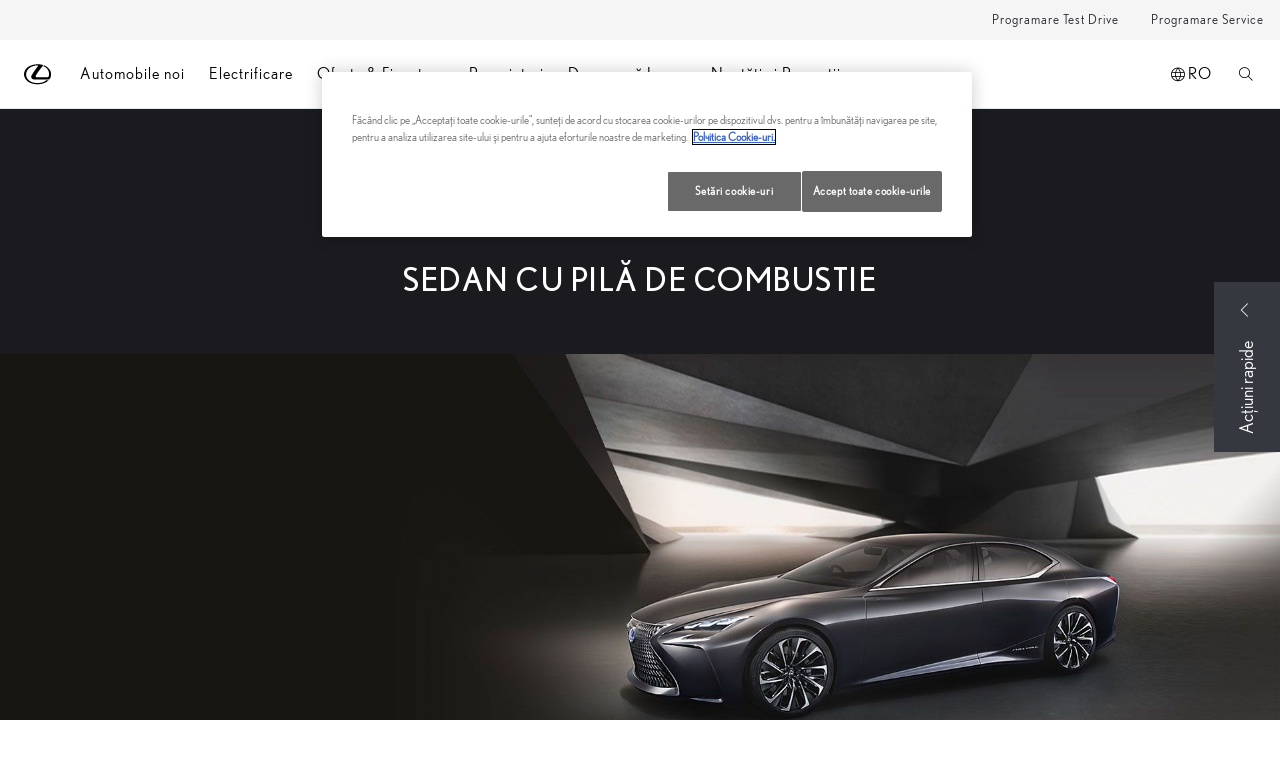

--- FILE ---
content_type: text/html;charset=utf-8
request_url: https://www.chisinau.md.lexus/descopera-lexus/concepte-lexus/lf-fc
body_size: 34311
content:


<!DOCTYPE HTML>
<html lang="ro-md" dir="ltr" data-country="md" data-brand="lexus" class="dxp dxp-lexus">

<head>

    

    <meta charset="UTF-8"/>
    <meta name="template" content="article"/>
    <meta name="viewport" content="width=device-width, initial-scale=1"/>
    <meta name="facebook-domain-verification" content="https://www.facebook.com/lexuschisinau"/>
    <meta name="format-detection" content="telephone=no"/>
    <meta name="robots" content="max-image-preview:large"/>

    <script defer="defer" type="text/javascript" src="https://rum.hlx.page/.rum/@adobe/helix-rum-js@%5E2/dist/micro.js" data-routing="evn=prod,tier=publish,ams=NV Toyota Motor Europe" integrity="" crossorigin="anonymous" data-enhancer-version="" data-enhancer-hash=""></script>
<link rel="preconnect" href="https://scene7.toyota.eu/"/>

    
        
    
        <link rel="preconnect" href="https://cdn.cookielaw.org/"/>
        
            <script type="text/javascript" src="https://cdn.cookielaw.org/consent/4d248916-f977-4c24-95fc-55d4494b847e/OtAutoBlock.js">
            </script>
        
        <script src="https://cdn.cookielaw.org/scripttemplates/otSDKStub.js" type="text/javascript" charset="UTF-8" data-domain-script="4d248916-f977-4c24-95fc-55d4494b847e" data-document-language="true">
        </script>
        <script type="text/javascript">
            function OptanonWrapper() { }
        </script>
    

        
    <script>
        (function(h,o,u,n,d) {
            h=h[d]=h[d]||{q:[],onReady:function(c){h.q.push(c)}}
            d=o.createElement(u);d.async=1;d.src=n
            n=o.getElementsByTagName(u)[0];n.parentNode.insertBefore(d,n)
        })(window,document,'script','https://www.datadoghq-browser-agent.com/eu1/v5/datadog-rum.js','DD_RUM')
        window.DD_RUM.onReady(function() {
            window.DD_RUM.setGlobalContextProperty('templateName','article');
            window.DD_RUM.setGlobalContextProperty('modelName','');
            window.DD_RUM.setGlobalContextProperty('sectionlv1','descopera-lexus');
            window.DD_RUM.setGlobalContextProperty('category','content');
            window.DD_RUM.setGlobalContextProperty('subCategory','article');
            let botPattern = "(googlebot\/|bot|Googlebot-Mobile|Googlebot-Image|Google favicon|Mediapartners-Google|bingbot|slurp|java|wget|curl|Commons-HttpClient|Python-urllib|libwww|httpunit|nutch|phpcrawl|msnbot|jyxobot|FAST-WebCrawler|FAST Enterprise Crawler|biglotron|teoma|convera|seekbot|gigablast|exabot|ngbot|ia_archiver|GingerCrawler|webmon |httrack|webcrawler|grub.org|UsineNouvelleCrawler|antibot|netresearchserver|speedy|fluffy|bibnum.bnf|findlink|msrbot|panscient|yacybot|AISearchBot|IOI|ips-agent|tagoobot|MJ12bot|dotbot|woriobot|yanga|buzzbot|mlbot|yandexbot|purebot|Linguee Bot|Voyager|CyberPatrol|voilabot|baiduspider|citeseerxbot|spbot|twengabot|postrank|turnitinbot|scribdbot|page2rss|sitebot|linkdex|Adidxbot|blekkobot|ezooms|dotbot|Mail.RU_Bot|discobot|heritrix|findthatfile|europarchive.org|NerdByNature.Bot|sistrix crawler|ahrefsbot|Aboundex|domaincrawler|wbsearchbot|summify|ccbot|edisterbot|seznambot|ec2linkfinder|gslfbot|aihitbot|intelium_bot|facebookexternalhit|yeti|RetrevoPageAnalyzer|lb-spider|sogou|lssbot|careerbot|wotbox|wocbot|ichiro|DuckDuckBot|lssrocketcrawler|drupact|webcompanycrawler|acoonbot|openindexspider|gnam gnam spider|web-archive-net.com.bot|backlinkcrawler|coccoc|integromedb|content crawler spider|toplistbot|seokicks-robot|it2media-domain-crawler|ip-web-crawler.com|siteexplorer.info|elisabot|proximic|changedetection|blexbot|arabot|WeSEE:Search|niki-bot|CrystalSemanticsBot|rogerbot|360Spider|psbot|InterfaxScanBot|Lipperhey SEO Service|CC Metadata Scaper|g00g1e.net|GrapeshotCrawler|urlappendbot|brainobot|fr-crawler|binlar|SimpleCrawler|Livelapbot|Twitterbot|cXensebot|smtbot|bnf.fr_bot|A6-Indexer|ADmantX|Facebot|Twitterbot|OrangeBot|memorybot|AdvBot|MegaIndex|SemanticScholarBot|ltx71|nerdybot|xovibot|BUbiNG|Qwantify|archive.org_bot|Applebot|TweetmemeBot|crawler4j|findxbot|SemrushBot|yoozBot|lipperhey|y!j-asr|Domain Re-Animator Bot|AddThis|RyteBot|HeadlessChrome|PetalBot|Bytespider)";
            let regex = new RegExp(botPattern, 'i');
            let conditionalSampleRate = regex.test(navigator.userAgent) ? 0 : 100;
            window.DD_RUM.init({
                clientToken: 'pub85fa914fe1a4f480e53d057ccaaabd19',
                applicationId: '037821e6-f342-4f77-998f-db66b7e6a02d',
                site: 'datadoghq.eu',
                service: 'lexus-moldova-prd',
                env: 'prod',
                version: '0.164.3-RELEASE',
                sessionSampleRate: conditionalSampleRate,
                sessionReplaySampleRate: 20,
                trackUserInteractions: true,
                trackResources: true,
                trackLongTasks: true,
                defaultPrivacyLevel: 'mask-user-input',
            });

            window.DD_RUM.startSessionReplayRecording();
        })
    </script>


        

    
    <script>
        //Adobe Launch Embed Code
        (function (w, d, s) {
            var j = d.createElement(s);
            j.src = '//assets.adobedtm.com/57e62086a19e/7ac6a41c0df3/launch-627342fb0250.min.js';
            var headElement = d.head || (d.currentScript && d.currentScript.parentElement);
            //if async is allowed
            j.async = true;
            if(headElement){
                headElement.append(j);
            }else{
                var f = d.getElementsByTagName(s)[0];
                f.parentNode.insertBefore(j, f);
            }
        })(window, document, 'script');
    </script>

    
    <!--Requires to be empty-->

    

    <title>Lexus LF-FC - conceptul bazat pe pile de combustie</title>

    <meta property="og:url" content="https://www.chisinau.md.lexus/descopera-lexus/concepte-lexus/lf-fc"/>
    <meta property="og:title" content="Lexus LF-FC - conceptul bazat pe pile de combustie"/>

    
    
        <meta property="og:description" content="Modelul LF-FC este un uimitor coupe cu 4 portiere, cu o eleganță înnăscută, propulsat de un revoluționar sistem de tracțiune integrală. "/>
    
    <meta name="keywords" content="lexus moldova, chisinau, lexus chisinau,HIGH-TECH, Tokyo, Fukuichi, PILE DE COMBUSTIE"/>
    
    <meta property="og:site_name" content="Lexus MD"/>
    <meta name="description" content="Modelul LF-FC este un uimitor coupe cu 4 portiere, cu o eleganță înnăscută, propulsat de un revoluționar sistem de tracțiune integrală. "/>

    
        <link rel="alternate" hreflang="ro-MD" href="https://www.chisinau.md.lexus/descopera-lexus/concepte-lexus/lf-fc"/>
    

    

    
        <link rel="canonical" href="https://www.chisinau.md.lexus/descopera-lexus/concepte-lexus/lf-fc"/>
    

    
    <meta property="og:type" content="website"/>
    <meta property="og:locale" content="ro_MD"/>
    <meta name="twitter:card" content="summary_large_image"/>
    
    <meta name="twitter:title" content="Lexus LF-FC - conceptul bazat pe pile de combustie"/>
    <meta name="twitter:description" content="Modelul LF-FC este un uimitor coupe cu 4 portiere, cu o eleganță înnăscută, propulsat de un revoluționar sistem de tracțiune integrală. "/>

    

    

    
    
    
        <script type="application/ld+json">{
  "@context": "http://schema.org",
  "@type": "Organization",
  "name": "Lexus Republica Moldova",
  "url": "https://www.chisinau.md.lexus",
  "logo": "https://www.chisinau.md.lexus/content/dam/logos/large-logo-lexus.jpeg",
  "sameAs": [
    "https://www.instagram.com/lexuschisinau/",
    "https://www.facebook.com/lexuschisinau",
    "https://www.youtube.com/channel/UCAx8ZJXeJnrLM9Ne-p-HVxA"
  ],
  "contactPoint": [
    {
      "@type": "ContactPoint",
      "email": "info@chisinau.md.lexus ",
      "telephone": "+37322999420",
      "contactType": "customer support",
      "areaServed": "md",
      "availableLanguage": "ro"
    },
    {
      "@type": "ContactPoint",
      "email": "info@chisinau.md.lexus ",
      "telephone": "+37322999421",
      "contactType": "sales",
      "areaServed": "md",
      "availableLanguage": "ro"
    }
  ]
}</script>
    


    

        <script type="application/ld+json">
            {
  "@context": "http://schema.org",
  "@type": "Article",
  "headline": "LF-FC",
  "datePublished": "Wed May 29 09:59:18 UTC 2024",
  "author": "Lexus Republica Moldova",
  "publisher": {
    "@type": "Organization",
    "logo": "https://www.chisinau.md.lexus/content/dam/logos/large-logo-lexus.jpeg",
    "name": "Lexus Republica Moldova"
  },
  "dateModified": "Wed May 29 09:59:18 UTC 2024",
  "image": "https://scene7.toyota.eu/is/image/toyotaeurope/lexus-lf-fc-hero-1920x1080tcm-3154-1031317"
}
        </script>

        

        <script type="application/ld+json">
            {
                "@context": "http://schema.org",
                "@type": "BreadcrumbList",
                "itemListElement": [{"@type":"ListItem","position":1,"name":"Descoperă lexus","item":"https://www.chisinau.md.lexus/descopera-lexus"},{"@type":"ListItem","position":2,"name":"Concept cars","item":"https://www.chisinau.md.lexus/descopera-lexus/concepte-lexus"},{"@type":"ListItem","position":3,"name":"Lf-fc","item":"https://www.chisinau.md.lexus/descopera-lexus/concepte-lexus/lf-fc"}]
            }
        </script>
    


    


    
     
          
     


    
    



    

    


    
    
    
        
        
        
            <link rel="stylesheet" type="text/css" href="/etc.clientlibs/dnb/clientlibs/clientlib-lexus.min.e4958142c8be321a890eabb2ef400385.css"/>
        
    
        
        
        
    
        
        
        
            <link rel="stylesheet" type="text/css" href="/etc.clientlibs/dxp/clientlibs/clientlib-lexus.min.91e8a9b7cb42d6020ff9d2ccb20a9421.css"/>
        
    
        
        
        
            <link rel="stylesheet" type="text/css" href="/etc.clientlibs/qt/clientlibs/clientlib-lexus.min.8f3a1cf9b0525d4adae4eafd2d0baf38.css"/>
        
    
        
        
        
            <link rel="stylesheet" type="text/css" href="/etc.clientlibs/retailers/clientlibs/clientlib-lexus.min.a18a35ddbd5784be528e5297871fc0fd.css"/>
        
    
    <!-- DXP-11832 temp return to old functionality - permanent fix to be added-->
    
    
<script src="/etc.clientlibs/clientlibs/granite/jquery.min.3e24d4d067ac58228b5004abb50344ef.js"></script>
<script src="/etc.clientlibs/clientlibs/granite/utils.min.899004cc02c33efc1f6694b1aee587fd.js"></script>



    <script data-ot-ignore src="/var/dxp/scripts/requirees.js?version=1027"></script>

    

    
    <link rel="apple-touch-icon" sizes="180x180" href="/etc.clientlibs/dxp-frontend-core/clientlibs/clientlib-lexus/resources/images/favicons/apple-touch-icon.png"/>
    <link rel="icon" type="image/png" sizes="32x32" href="/etc.clientlibs/dxp-frontend-core/clientlibs/clientlib-lexus/resources/images/favicons/favicon-32x32.png"/>
    <link rel="icon" type="image/png" sizes="16x16" href="/etc.clientlibs/dxp-frontend-core/clientlibs/clientlib-lexus/resources/images/favicons/favicon-16x16.png"/>
    <link rel="mask-icon" href="/etc.clientlibs/dxp-frontend-core/clientlibs/clientlib-lexus/resources/images/favicons/safari-pinned-tab.svg" color="#5bbad5"/>
    <meta name="msapplication-TileColor" content="#da532c"/>
    <meta name="theme-color" content="#ffffff"/>

    

    
        
            <link rel="preload" href="https://scene7.toyota.eu/is/image/toyotaeurope/lexus-lf-fc-hero-1920x1080tcm-3154-1031317" as="image" imagesrcset="https://scene7.toyota.eu/is/image/toyotaeurope/lexus-lf-fc-hero-1920x1080tcm-3154-1031317?qlt=80&amp;wid=1280&amp;fit=fit,1&amp;ts=20475 400w, https://scene7.toyota.eu/is/image/toyotaeurope/lexus-lf-fc-hero-1920x1080tcm-3154-1031317?qlt=80&amp;wid=1280&amp;fit=fit,1&amp;ts=20475 800w, https://scene7.toyota.eu/is/image/toyotaeurope/lexus-lf-fc-hero-1920x1080tcm-3154-1031317?qlt=80&amp;wid=1600&amp;fit=fit,1&amp;ts=20475 1600w" imagesizes="50vw"/>
        
    

    

    
        <script>
            if (!window.dxp) { window.dxp = {}; }
            if (!window.dxp.settings) { window.dxp.settings = {}; }
            window.dxp = {"settings":{"mapsUseMapboxSBS":"true","ssoRecaptchaKey":"6LfKZOMfAAAAAOg3U6-9YXhpbuE_dxvlbJXKaK6U","osbHCaptchaKey":"e1907470-bb1a-4c18-8e50-20964bb02170","cpServices":"https://cp-services.toyota-europe.com","CCISServer":"//images.lexus-europe.com","mapboxToken":"pk.eyJ1IjoidG95b3RhbW90b3JldXJvcGUtd2ViIiwiYSI6ImNrMnlwZnE3bTA4MXIzYnA4aTZpZDA4MXoifQ.AW7a3FJ0x18BkFOVTwMgiA","t1LegacyCssPath":"https://cp-common.toyota-europe.com/cp-client/styles/T1-style-extended-encapsulated.dxpLexus.css","cpCartItems":"/api/users/{uuid}/cart","otWhitelisted":"clientlibs/|/libs/dam/|/dxp-webcarconfig.toyota-europe.com/js/|/cp-toyota-sso/|/var/dxp/scripts/libs/react","aceMigrationCpB2cAggrPrevHost":"cpb2csp.toyota-europe.com","losHost":"//weblos.toyota-europe.com","aemSchemaBaseUrl":"https://cp-common.toyota-europe.com","l1ClientUrl":"https://cp-common.toyota-europe.com/cp-client/styles/T1-style-extended-encapsulated.css?","CCISHost":"//images.lexus-europe.com/md","c1SupraBaseUrl":"https://d10qzaqe8j7pwe.cloudfront.net","customerPortal":"/customer/portal","osbB2cAggrHost":"https://osb-b2c-aggregator.toyota-europe.com","osbBaseUrl":"https://d1ljsy1hgbcg4x.cloudfront.net/b2c-ui","cpIsEstore":"true","cpEstoreBucket":"https://d3riu67sksja4y.cloudfront.net","reCaptchaKey":"6Lc6qhkUAAAAAHExr0xcV2GEUxOjJ2fhyCrya4ZX","t1LegacyFrontendBaseUrl":"https://t1-client.toyota-europe.com","aceMigrationOsbB2cAggrHost":"https://osb-b2c-aggregator.toyota-europe.com","disableRecaptcha":"false","lastModified":"2025-12-05T08:48:04.642Z","cpB2cAggrHost":"cpb2cs.toyota-europe.com","ssoServiceUrl":"https://ssoms.toyota-europe.com","enablePubhubForOwnerManuals":"true","downloadPdfBrochure":"/bin/api/dxp/pdf?tyCode=:configCode&country=:country&language=:language","commonPortalBaseUrl":"https://cp-common.toyota-europe.com","osbReCaptchaKey":"6LfL3f4dAAAAAL16ii4Oh2h3uZ4zyGsm5KUq3wWo","ssoHCaptchaKey":"8cc6c238-eb36-49ae-9b10-f23446521f52","cpOrBaseUrl":"https://d3riu67sksja4y.cloudfront.nethttps://d3uadybk7v8gu7.cloudfront.net/customerportal/","ssoRecaptchaKeyInvisible":"6Ldv-RYlAAAAAL0DOj_Ixnvyel14Ua2IcHRCuCgh","cpIsNewDashBoardEnabled":"true","cpUseDashboardSavedCars":"true","osbTridionBaseUrl":"https://dcoaaeoxsqbgx.cloudfront.net","useDealerfinderV2":"true","cpAppIDApple":"1020262732","c1ImagesHost":"//img-optimize.lexus-europe.com/","cpLexusBaseUrl":"https://d3riu67sksja4y.cloudfront.net","cpCommonUrl":"https://cp-common.toyota-europe.com","aceMigrationCpB2cAggrHost":"cpb2cs.toyota-europe.com","ssoAutoRedirectCustomerPortalExceptions":"/new-cars/lbx/experience;/new-cars/lbx/ai-experience","captchaType":"hcaptcha","crossOriginScripttagExclusions":"toyota-europe.com|cloudfront.net|toyota-fs.com|toyota.finance.makolab.com","cpBaseUrl":"https://d21f9zpntjvs3z.cloudfront.net","aceMigrationOsbB2bAggrHost":"https://osb-b2b-aggregator.toyota-europe.com","cpb2csp.toyota-europe.com":"cpb2csp.toyota-europe.com","orFiltersResultPage":"/new-cars","cpAppIDAndroid":"com.touaregs.toyota","aceKongBaseUrl":"https://kong-proxy-aws.toyota-europe.com/","useI18nFallback":"false","brand":"lexus","cardbImageHost":"//l1-carassets.lexus-europe.com/","checkoutFinanceEsalesHost":"https://amd.esales.toyota-fs.com","environment":"production","isFragment":"false","isProduction":"true","loadSaveHost":"//ccsave.lexus-europe.com/config","loadSaveServer":"//ccsave.lexus-europe.com","carconfigUrlWebsite":"","country":"md","fullCountry":"moldova","currencyCode":"USD","dealer":{"mapBoxToken":"pk.eyJ1IjoidG95b3RhbW90b3JldXJvcGUtd2ViIiwiYSI6ImNrNmtqZzM5ZTA0bjgzZXBiemJ1ZHYyNDcifQ.Yfrq8kataFBLbN293vWY9A","dealerApi":"https://kong-proxy-intranet.toyota-europe.com/dxp/dealers/api/","alternativeCountry":"","enableApproximate":true,"distanceUnit":"km","extraCountries":"","hideDealerNumbers":false,"hideServicesDealerfinder":false,"limitSearchDistance":"","searchResultCount":10,"showCountryPolygons":true,"showMyLocationPin":false,"findDealerLabel":"Find a dealer","searchPlaceholderLabel":"City of zipcode","searchByLocationLabel":"Search by location","searchByDealerName":"Search by dealer name","useMyCurrentLocationLabel":"Use my current location","filterLabel":"Filter","updateLabel":"Update","retailerInformationLabel":"Retailer information","servicesAndOpeningHoursLabel":"Services & opening hours","getDirectionsLabel":"Get directions","saveToMyToyotaLabel":"Save to MyToyota","selectDealerLabel":"Select dealer","showMoreLabel":"View more","moreInformationLabel":"More information","lessInformationLabel":"Less information","retailerDoesNotAcceptOnlineBookingLabel":"Retailer does not accept online booking","telLabel":"Tel:","faxLabel":"Fax:","whatsappLabel":"WhatsApp:","noLocationsFoundMessage":"No locations found","noDealerFoundMessage":"No dealer found","searchKeywordTooShortMessage":"Please fill in a longer keyword"},"flexibility":null,"ecoLabelpopup":{},"legalbanner":{"title":"Short disclaimer","image":{}},"T1ImagesServer":"https://img-optimize.lexus-europe.com/","kongBaseUrl":"https://kong-proxy-intranet.toyota-europe.com/"},"config":{},"labels":{"diesel":"Diesel","submit":"Submit","ariaToggleEtaTooltip":"Toggle ETA Tooltip","uscManufacturerWarrantyExpired":"Expired","readLess":"Citeste mai putin","ariaSliderMaxValue":"","genericOrErrorSubtitle":"Incercam sa remediem eroarea in cel mai scurt timp. Va rugam sa reincarcati pagina sau sa incercati mai tarziu.","readMore":"Citeste mai mult","uscManufacturerWarrantyValidUntil":"Valid until: {value}","ariaSliderMinValue":"min value: {value}","close":"Închide","uscManufacturerWarrantyUnspecified":"Unspecified","uscManufacturerWarrantyKmLimit":"KM Limit: {value}","disclaimerWLTP":"Toate cifrele de consum combustibil si emisii CO2 citate provin din omologarea oficiala conform reglementarii UE aflate in vigoare. Consumul de carburant si emisiile de CO2 ale unui autoturism depind nu doar de randamentul sau energetic, ci si de comportamentul la volan si de alti factori care nu sunt de natura tehnica. Dioxidul de carbon (CO2) este principalul gaz cu efect de sera responsabil pentru incalzirea planetei.","test":" ","multipleEngineOptions":"Multiple motorizari disponibile","ariaSliderMaxValueTitleLabel":"Slider {value} maximum","fuelCell":"Hydrogen Electric","edit":"edit","uscCashPriceFormat":"%s","more":"more","electric":"Electric","dualCurrencyDisclaimer":"Dual currency rate: {value}","selectOff":"off","uscSpecLabelYes":"Yes","viewAll":"view all","uscSpecLabelNo":"No","disclaimerCorrelatedNEDC":"Disclaimer NEDC Corelat","hybrid":"Hybrid","petrol":"Petrol","plugin":"Plug-In Hybrid","genericOrErrorTitle":"","printPrintedOn":"Valabil la","validFromUntilDate":"Valid from until","forms.searchNoResults":"No search results","ariaSliderMinValueTitleLabel":"Slider {value} minimum","uscStockCashPriceFormat":"%s","validFromDate":"Valid as off","lastModified":"2025-11-04T14:00:31.936Z","uscManufacturerWarrantyNone":"None","disclaimerNEDC":"Disclaimer NEDC","selectOn":"on","dimensions":"Dimensions"}};
            window.dxp.settings.culture = {"name":"ro","englishName":"Moldavian (Romanian)","nativeName":"limba moldovenească","language":"ro","numberFormat":{"percent":{".":",",",":"."},"currency":{"pattern":["-n $","n $"],"symbol":"USD","iso":"USD",".":",",",":".","decimals":0},".":",",",":"."}};
            window.dxp.settings.language = "ro";
            window.dxp.settings.country = "md";
            window.dxp.settings.brand = "lexus";
            window.dxp.settings.forms = {"dealer":"https://www.chisinau.md.lexus/forms/contact-dealer"};

            if (!window.T1) { window.T1 = {}; }
            window.T1.settings = window.dxp.settings;
            window.T1.labels = window.dxp.labels;
            if ("false" !== "true") {
                window.L1 = window.T1;
            }
        </script>
    

    

    
        <script data-ot-ignore type="text/javascript" crossorigin="anonymous" src="/etc.clientlibs/dxp/clientlibs/clientlib-dependencies.min.961844e05a76c364a0525b0f52801cc9.js"></script>
    

    
        <style>
            
        </style>
    

    

    

    
        
  

<style>
    microfrontend-error {
        display: flex;
    }
</style>

<style id="microfrontend-error-style">
    .error-banner {
        border: 1px solid #f5d0d0;
        background: linear-gradient(to right, #fff5f5, #fff7f7);
        border-radius: 8px;
        padding: 20px 20px 3px;
        margin: 20px 0;
        width: 100%;
        max-width: 100%;
        overflow: hidden;
        box-shadow: 0 2px 4px rgba(0, 0, 0, 0.05);
        text-align: left;
    }

    .error-banner button {
        all: unset;
    }

    .error-header {
        display: flex;
        align-items: flex-start;
        justify-content: space-between;
        gap: 12px;
        margin-bottom: 12px;
    }

    .error-icon-container {
        display: flex;
        flex-grow: 1;
        justify-content: center;
        align-items: center;
        gap: 12px;
    }

    .error-icon {
        color: #e53e3e;
        margin-top: 2px;
        flex-shrink: 0;
    }

    .error-title {
        flex-grow: 1;
        color: #c53030;
        font-weight: 600;
        font-size: 22px;
        margin: 0;
        line-height: 1.2;
    }

    .technical-title {
        display: block;
        color: #c53030;
        font-size: 14px;
        font-family: monospace;
        margin: 6px 0 8px 0;
        padding: 4px 8px;
        padding-left: 32px;
    }

    .error-subtitle {
        color: #c53030;
        font-size: 14px;
        font-weight: 500;
        margin: 8px 0 4px 0;
    }

    .error-description {
        color: #c53030;
        font-size: 14px;
        line-height: 1.5;
        margin: 12px 0;
        padding-left: 32px;
    }

    .error-metadata {
        margin-top: 8px;
        padding-left: 32px;
    }

    .metadata-title {
        font-size: 12px;
        text-transform: uppercase;
        letter-spacing: 0.05em;
        color: #c53030;
        font-weight: 500;
        margin-bottom: 8px;
    }

    .metadata-content {
        background-color: rgba(254, 215, 215, 0.8);
        padding: 12px;
        border-radius: 6px;
        font-family: monospace;
        font-size: 12px;
        overflow-x: auto;
        border: 1px solid rgba(254, 178, 178, 0.8);
    }

    .metadata-item {
        display: flex;
        margin-bottom: 6px;
    }

    .metadata-item:last-child {
        margin-bottom: 0;
    }

    .metadata-key {
        font-weight: 600;
        min-width: 120px;
        color: #c53030;
    }

    .metadata-value {
        color: #742a2a;
    }

    .stacktrace-content {
        white-space: pre;
        color: #742a2a;
    }

    .backoffice-caption {
        margin-top: 3px;
        font-size: 12px;
        color: #718096;
        font-style: italic;
        padding-top: 8px;
        display: flex;
        align-items: center;
        justify-content: center;
    }

    .error-banner .toggle-details {
        font-style: italic;
        font-size: 12px;
        color: #742a2a;
        text-decoration: underline;
        cursor: pointer;
    }

    .backoffice-badge {
        padding: 2px 8px;
        border-radius: 9999px;
        font-size: 10px;
        text-transform: uppercase;
        letter-spacing: 0.1em;
        font-weight: 500;
    }

    .collapsible {
        transition: max-height 500ms ease-in-out;
        max-height: 0px;
        overflow: hidden;
    }

    .collapsible.open {
        max-height: fit-content;
    }
</style>
<script>

    const sheet = new CSSStyleSheet();
    const styleScript = document.querySelector("#microfrontend-error-style");
    sheet.replaceSync(styleScript.innerHTML);
    styleScript.remove();

    class MicrofrontendError extends HTMLElement {
        static get observedAttributes() {
            return ['title', 'description', 'technical-title', 'metadata', 'default-open'];
        }

        constructor() {
            super();
            const shadowRoot = this.attachShadow({ mode: 'open' });
            shadowRoot.adoptedStyleSheets.push(sheet);
        }

        connectedCallback() {
            this.getAttribute('default-open') === 'true' ? this.open = true : this.open = false;
            this.render();
        }

        attributeChangedCallback(name, oldValue, newValue) {
            this.render();
        }

        getMetadataHtml() {
            try {
                const metadata = JSON.parse(this.getAttribute('metadata') ?? '{}');

                if (Object.keys(metadata).length === 0) {
                    return '';
                }

                return Object.entries(metadata).map(([key, value], index) => {
                    const isNotLast = index !== Object.entries(metadata).length - 1;

                    return `<div class="metadata-item" style="margin-bottom: ${isNotLast ? '6px' : '0px'}">
                        <span class="metadata-key">${key}:</span>
                        <span class="metadata-value">${value}</span>
                    </div>`;
                }).join("");
            } catch (e) {
                console.debug("Unable to parse metadata", e);
                return '';
            }
        }

        getDescriptionHtml() {
            const description = this.getAttribute('description');

            return description ? "<div class=\"error-description\">" + description.replaceAll('\\n', "<br>") + "</div>" : "";
        }

        getTechnicalTitleHtml() {
            const technicalTitle = this.getAttribute('technical-title');

            if (!technicalTitle) {
                return '';
            }

            return `<div class="technical-title">Error: ` + technicalTitle + `</div>`;
        }

        render() {
            const title = this.getAttribute('title') || "Undefined title";
            const metadata = this.getMetadataHtml();
            const stacktrace = this.getAttribute("stacktrace");

            this.shadowRoot.innerHTML = `
                <div class="error-banner">
                    <div class="error-header">
                        <div class="error-icon-container">
                            <svg class="error-icon" xmlns="http://www.w3.org/2000/svg" width="24" height="24" viewBox="0 0 24 24" fill="none" stroke="currentColor" stroke-width="2" stroke-linecap="round" stroke-linejoin="round"><circle cx="12" cy="12" r="10"/><line x1="12" x2="12" y1="8" y2="12"/><line x1="12" x2="12.01" y1="16" y2="16"/></svg>
                            <h4 class="error-title">${title}</h4>
                            <button class="toggle-details">Toggle details</button>
                        </div>
                    </div>
                    <div class="collapsible ${this.open ? ' open' : ''}">`
                        + this.getTechnicalTitleHtml()
                        + this.getDescriptionHtml()
                         + (metadata ? `<div class="error-metadata">
                             <div class="metadata-title">Error Metadata</div>
                             <div class="metadata-content">` + metadata + "</div>"+
                        "</div>" : "")
                        + (stacktrace ? `<div class="error-metadata">
                              <div class="metadata-title">Stack Trace</div>
                              <div class="metadata-content stacktrace-content">`
                                + stacktrace.replaceAll('\\n', "<br>")
                              +`\n&lt;hidden stacktrace&gt;</div>
                            </div>` : '')
                    + `</div>
                    <div class="backoffice-caption">
                    <span class="backoffice-badge">this will only be showed in author mode, end user won't see this error</span>
                </div>
            </div>`;


            this.shadowRoot.querySelector("button.toggle-details").addEventListener("click", this.toggle.bind(this));
        }

        toggle() {
            this.open = !this.open;
            const collapsible = this.shadowRoot.querySelector(".collapsible");

            if (this.open) {
                if (!collapsible.className.includes("open")) {
                    collapsible.className += " open";
                }
            } else {
                collapsible.className = collapsible.className.split(/\s+/).filter(cls => cls !== 'open').join(" ");
            }
        }
    }

    customElements.define('microfrontend-error', MicrofrontendError);

</script>


  
  <script data-id="headless-context">
    if (!window.__AEMMicrofrontendContext) {window.__AEMMicrofrontendContext = {"page":"/content/lexus/moldova/ro/descopera-lexus/concepte-lexus/lf-fc","appUrl":"/headless-assets","runmode":"author","wcmmode":"DISABLED","locale":"ro","brand":"lexus","country":"md"};}
  </script><link data-id="script-app-styles" rel="stylesheet" href="/headless-assets/stylesheet-DyD8XpoX.css"/>
<link data-id="script-author-preload-react-vendors" rel="modulepreload" href="/headless-assets/react-vendors-BBqHsWd1.js"/>
<link data-id="script-author-preload-components" rel="modulepreload" href="/headless-assets/components-DNvgPfn9.js"/>
<script data-id="script-initialize-app-author">console.log("Initializing microfrontend application"),window.__$c=(function(o){let t=!1;return document.addEventListener("DOMContentLoaded",()=>{t=!0},{once:!0,passive:!0}),(r,i,l)=>{const n=()=>import(o).then(e=>{e&&typeof e.default=="function"?e.default(r,i,l):console.error("Client shell does not export a default function",e)}).catch(e=>console.error("Error loading client shell",e));t?n():window.addEventListener("DOMContentLoaded",n,{once:!0,passive:!0})}})("/headless-assets/client-author-BhAxhcp2.js"); </script>
<script data-id="script-define-env">window.process??={},window.process.env??={},window.process.env.TARGET_ENV="prd"; </script>

    

</head>

<body class="article page basicpage">
    



<div class="cmp-btn btn-primary skip-to-main-content">
  
  

    
    
        
            <a data-gt-label="Skip to Main Content" class="btn-text skip-to-main-content-link  " href="#Skip-to-Main-Content" target="_self" data-gt-componentname="button" data-gt-componentgroup="content" data-gt-name="ctaevent" aria-label="">
                <span class="btn-text l-cta-text">Skip to Main Content
                    
                </span>
                
                
                
    

                
    <span class="sr-only"> (Press Enter)</span>

            </a>
        
        
    
    
    

    

</div>

    
    

    

        
    
        <!-- Tagging data layer object -->
        <script>
            window.tngaDataLayer = {};
            window.tngaDataLayer.page = {"sectionlv1":"descopera-lexus","sectionlv2":"concepte-lexus","sectionlv3":"lf-fc","language":"ro","category":"content","subCategory":"article"};
            window.tngaDataLayer.page.versions = {"aem-release": "0.164.3-RELEASE"};
            window.tngaDataLayer.product = [{}];
            window.tngaDataLayer.dsmMetadata = {};
            var userProfile = localStorage["com.toyota.tme.user.customerProfile"];
            window.tngaDataLayer.userinfo = {"status": "loggedoff"};
            if(userProfile){
                window.tngaDataLayer.userinfo = {
                    "status": "loggedin",
                    "userId": (JSON.parse(userProfile) || {}).uuid
                };
            }
        </script>
    

        
    
    <!-- Google Tag Manager -->
    <script>(function (w, d, s, l, i) {
            w[l] = w[l] || [];
            w[l].push({
                'gtm.start':
                    new Date().getTime(), event: 'gtm.js'
            });
            var f = d.getElementsByTagName(s)[0],
                j = d.createElement(s), dl = l != 'dataLayer' ? '&l=' + l : '';
            j.async = true;
            j.src =
                'https://www.googletagmanager.com/gtm.js?id=' + i + dl;
            f.parentNode.insertBefore(j, f);
        })(window, document, 'script', 'dataLayer', 'GTM-TBMZX75');</script>
    <!-- End Google Tag Manager -->
    

    


    
    
        


    <header class="header dxp-header position-fixed bg-white w-100">
        

    
        <nav id="cmp-preferred-retailer-navigation" class="cmp-preferred-retailer-navigation js-preferred-retailer-navigation cmp-preferred-dealer-navigation js-preferred-dealer-navigation
              " aria-label="retailer navigation">
            <ul class="cmp-preferred-retailer-navigation__items">
                <li class="cmp-preferred-retailer-navigation__item">
                    <a class="cmp-preferred-retailer-navigation__link" target="_self" data-gt-name="navevent" data-gt-componentname="preferred-retailer-navigation" data-gt-componentgroup="header" data-gt-action="click-navigation" data-gt-label="internal-link" href="https://www.chisinau.md.lexus/forms/test-drive">
                        
                        Programare Test Drive
                        
                    </a>
                </li>
            
                <li class="cmp-preferred-retailer-navigation__item">
                    <a class="cmp-preferred-retailer-navigation__link" target="_self" data-gt-name="navevent" data-gt-componentname="preferred-retailer-navigation" data-gt-componentgroup="header" data-gt-action="click-navigation" data-gt-label="internal-link" href="https://www.chisinau.md.lexus/forms/programare-service">
                        
                        Programare Service 
                        
                    </a>
                </li>
            </ul>
            <div class="cmp-preferred-retailer-navigation__item-retailer d-none">
                
                <a class="cmp-preferred-retailer-navigation__link cmp-preferred-retailer-navigation__link--button js-preferred-retailer-navigation-button" href="#" data-gt-name="navevent" data-gt-componentname="preferred-retailer-navigation" data-gt-componentgroup="header" data-gt-action="click-navigation" data-gt-label="preferred-dealer">
                    <em class="cmp-preferred-retailer-navigation__link--button--icon js-icon" aria-hidden="true"></em>
                    <span class="cmp-preferred-retailer-navigation__link--button--label js-label">Dealer Name</span>
                </a>
            </div>
        </nav>
    

    


        
            
            


    


<nav role="navigation" id="cmp-top-navigation" aria-label="Primary navigation" class="primary-navigation container-fluid d-flex justify-content-xl-between align-items-center w-100 " data-gt-name="navevent" data-gt-componentGroup="header" data-gt-componentName="primary-navigation">
    <div class="primary-navigation__left-hand align-items-center d-flex px-0">
        <div class="brand-logo-wrapper align-items-center d-flex mr-4 hide-when-mobile-menu-opened">
            <a href="https://www.chisinau.md.lexus" aria-label="Go to homepage" class="brand-logo" data-gt-action="click-logo" data-gt-label="https://www.chisinau.md.lexus">
            </a>
        </div>
        <div class="primary-navigation__mobile-header d-none justify-content-between search position-fixed w-100 bg-white">
            <div class="selected-menu js-selected-mobile-menu d-xl-none align-items-center">
                <button class="primary-navigation__mobile-header__back-menu js-selected-menu-back-btn" data-gt-action="click-back" data-gt-label="level2">
                        <i aria-hidden="true" class="dxp-icon icon-Chevron_Left-small"></i>
                        <span class="sr-only">Click to return to previous menu</span>
                </button>
                <span class="js-selected-item"></span>
            </div>
            <div class="primary-navigation__mobile-header__search-wrapper">
                

<div class="cmp-searchicon cmp-searchicon-v2">
    <button type="button" class="cmp-searchicon-search cmp-btn l-listItem-text d-flex align-items-center" aria-haspopup="dialog" aria-expanded="false">
        <i aria-hidden="true" class="m-0 dxp-icon icon-Search-small"></i>
    </button>
    <div class="d-none cmp-searchicon-overlay position-fixed" data-test-id="searchOverLayer" aria-label="Search Dialog" role="dialog" aria-modal="true" aria-hidden="true">
        
    

    <div class="container">
        <div class="cmp-searchicon-container cmp-searchicon-container-v2 d-flex col-12 col-lg-8 offset-lg-2" data-is-rtl="false">
            
            
            <div class="row flex-grow-1 d-flex flex-column">
                <div class="d-flex">
                    <div class="col search-box-container">
                        <div class="search-box" role="search">
                            
                            <button type="button" class="cmp-search-input-search-icon">
                                <i aria-hidden="true" class="dxp-icon icon-Search-small"></i>
                                <span class="sr-only">
                                    Click to search
                                </span>
                            </button>
                            <input id="search-input-primarynavigation_2b7e3472-cd1e-46c3-ae74-44f8debc4d86" class="cmp-search-input l-sub-micro-text" type="search" placeholder="Introdu textul cautat" aria-label="Search" role="searchbox"/>
                            <label class="sr-only" for="search-input-primarynavigation_2b7e3472-cd1e-46c3-ae74-44f8debc4d86">
                                Introdu textul cautat
                            </label>

                            
                        </div>
                    </div>

                    <button class="search-button col-auto align-self-center align-items-center ">
                        <i aria-hidden="true" class="dxp-icon icon-Close-small"></i>
                        <span class="cmp-searchicon-cancel t-milli-text">
                          
                        </span>
                    </button>
                </div>
                

                <div class="search-results d-none" data-test-id="searchSuggestion" role="listbox" data-search-results-page="https://www.chisinau.md.lexus/search-results" data-root="/content/lexus/moldova/ro/descopera-lexus/concepte-lexus/lf-fc">
                </div>
            </div>
        </div>
    </div>

    </div>
</div>
            </div>
            <button class="js-toggle-mobile-menu js-close-mobile-menu primary-navigation__mobile-header__close-menu primary-navigation__icon--left" data-gt-action="close-menu" data-gt-label="$navigationLevel">
                <i aria-hidden class="dxp-icon icon-Close-small"></i>
                <span class="sr-only">Close mobile menu</span>
            </button>

        </div>
        <div class="primary-navigation__first-level d-flex flex-column flex-grow-1 justify-content-between">
            <ul class="primary-navigation__first-level__links list-unstyled mb-0 p-0 d-none d-xl-flex ">
                <li class="primarynavigationitem primary-navigation__dxp-mega-menu">
                    


    


<button data-gt-action="click-navigation" data-gt-label="level1:Automobile noi" class="main-nav-link l-listItem-text d-flex justify-content-between align-items-center position-relative js-has-children" aria-label="Item expanded" aria-haspopup aria-controls="50ad23e8-763c-448f-bc6a-fffd869a3070" aria-expanded="false">
    <span>Automobile noi</span>
    <i aria-hidden class="dxp-icon d-xl-none icon-chevron-mobile icon-Chevron_Right-small">
    </i>
</button>

<div id="50ad23e8-763c-448f-bc6a-fffd869a3070" aria-hidden="true" tabindex="-1" class="primary-navigation__second-level position-fixed d-xl-none w-100 bg-white">
    <div data-react-component="megaMenu" data-react-props="{&#34;megaMenuPath&#34;:&#34;/bin/api/dxp/megamenu.lexus.moldova.ro.L2NvbnRlbnQvbGV4dXMvbW9sZG92YS9yby9oZWFkZXItYW5kLWZvb3Rlci12Mg==.json&#34;,&#34;dictionary&#34;:{&#34;all&#34;:&#34;All&#34;,&#34;megaMenuA11yRadioGroupCarTypesLabel&#34;:&#34;megaMenuA11yRadioGroupCarTypesLabel&#34;,&#34;buyOnline&#34;:&#34;Buy Online&#34;,&#34;availableToBuyOnline&#34;:&#34;Available to buy online&#34;,&#34;totalPrice&#34;:&#34;Total Price&#34;,&#34;navigationA11ySelectFilter&#34;:&#34;Select filter&#34;,&#34;opensInNewWindow&#34;:&#34;Opens in new window&#34;,&#34;electric&#34;:&#34;Electric&#34;,&#34;allElectric&#34;:&#34;All Electric&#34;,&#34;licenseFee&#34;:&#34;License fee&#34;,&#34;orLease&#34;:&#34;Or lease&#34;,&#34;hideFinanceTooltip&#34;:false,&#34;a11yGoTo&#34;:&#34;Go to&#34;,&#34;legalText&#34;:&#34;Legal Text&#34;,&#34;hybrid&#34;:&#34;Hybrid&#34;,&#34;legalbanner&#34;:{&#34;title&#34;:&#34;Short disclaimer&#34;},&#34;month&#34;:&#34;Month&#34;,&#34;a11yReadMoreAbout&#34;:&#34;Read more about&#34;,&#34;preOrder&#34;:&#34;PreOrder&#34;,&#34;from&#34;:&#34;From&#34;,&#34;chooseYourCategory&#34;:&#34;Choose Your Category&#34;,&#34;closeMobileMenu&#34;:&#34;Close mobile menu&#34;}}">
        <div class="skeleton-container">
            <div class="mega-menu-skeleton menu-content">
                <div class="mega-menu-skeleton__filters skeleton-item"></div>
                <div class="mega-menu-skeleton__div d-flex flex-column flex-xl-row">
                    <div class="mega-menu-skeleton__car-list cards skeleton-item"></div>
                    <div class="mega-menu-skeleton__promoted-section promoted skeleton-item"></div>
                </div>
            </div>
        </div>
        <div class="megaMenu-links">
            <div class="dxp-mega-menu__car-list">
                <a class="dxp-mega-menu__card dxp-mega-menu__card-promo position-relative" data-gt-componentname="primary-navigation" data-gt-componentgroup="header" data-gt-name="navevent" data-gt-action="click-promo-card" data-gt-label="Lexus RX" href="https://www.chisinau.md.lexus/toate-modelele/noul-lexus-rx">Lexus RX</a>
            
                <a class="dxp-mega-menu__card dxp-mega-menu__card-promo position-relative" data-gt-componentname="primary-navigation" data-gt-componentgroup="header" data-gt-name="navevent" data-gt-action="click-promo-card" data-gt-label="Lexus LBX" href="https://www.chisinau.md.lexus/toate-modelele/lexus-lbx">Lexus LBX</a>
            
                <a class="dxp-mega-menu__card dxp-mega-menu__card-promo position-relative" data-gt-componentname="primary-navigation" data-gt-componentgroup="header" data-gt-name="navevent" data-gt-action="click-promo-card" data-gt-label="Lexus ES" href="https://www.chisinau.md.lexus/toate-modelele/lexus-es">Lexus ES</a>
            
                <a class="dxp-mega-menu__card dxp-mega-menu__card-promo position-relative" data-gt-componentname="primary-navigation" data-gt-componentgroup="header" data-gt-name="navevent" data-gt-action="click-promo-card" data-gt-label="Lexus NX" href="https://www.chisinau.md.lexus/toate-modelele/nx">Lexus NX</a>
            
                <a class="dxp-mega-menu__card dxp-mega-menu__card-promo position-relative" data-gt-componentname="primary-navigation" data-gt-componentgroup="header" data-gt-name="navevent" data-gt-action="click-promo-card" data-gt-label="Lexus RZ" href="https://www.chisinau.md.lexus/toate-modelele/lexus-rz">Lexus RZ</a>
            
                <a class="dxp-mega-menu__card dxp-mega-menu__card-promo position-relative" data-gt-componentname="primary-navigation" data-gt-componentgroup="header" data-gt-name="navevent" data-gt-action="click-promo-card" data-gt-label="Lexus LX" href="https://www.chisinau.md.lexus/toate-modelele/lexus-lx">Lexus LX</a>
            
                <a class="dxp-mega-menu__card dxp-mega-menu__card-promo position-relative" data-gt-componentname="primary-navigation" data-gt-componentgroup="header" data-gt-name="navevent" data-gt-action="click-promo-card" data-gt-label="Lexus GX" href="https://www.chisinau.md.lexus/toate-modelele/lexus-gx">Lexus GX</a>
            
                <a class="dxp-mega-menu__card dxp-mega-menu__card-promo position-relative" data-gt-componentname="primary-navigation" data-gt-componentgroup="header" data-gt-name="navevent" data-gt-action="click-promo-card" data-gt-label="Lexus LM" href="https://www.chisinau.md.lexus/toate-modelele/lexus-lm">Lexus LM</a>
            </div>
            <div class="cmp-promoted-section__link-list__links">
                <a class="cmp-promoted-section__link-list__links__link__a d-flex position-relative align-items-center btn-text" data-gt-componentname="button" data-gt-componentgroup="content" data-gt-name="ctaevent" data-gt-action="click-cta">
                    Toate Modelele
                </a>
            
                <a class="cmp-promoted-section__link-list__links__link__a d-flex position-relative align-items-center btn-text" data-gt-componentname="button" data-gt-componentgroup="content" data-gt-name="ctaevent" data-gt-action="click-cta">
                    Auto în stoc
                </a>
            
                <a class="cmp-promoted-section__link-list__links__link__a d-flex position-relative align-items-center btn-text" data-gt-componentname="button" data-gt-componentgroup="content" data-gt-name="ctaevent" data-gt-action="click-cta">
                    Broșuri
                </a>
            
                <a class="cmp-promoted-section__link-list__links__link__a d-flex position-relative align-items-center btn-text" data-gt-componentname="button" data-gt-componentgroup="content" data-gt-name="ctaevent" data-gt-action="click-cta">
                    Hybrid
                </a>
            
                <a class="cmp-promoted-section__link-list__links__link__a d-flex position-relative align-items-center btn-text" data-gt-componentname="button" data-gt-componentgroup="content" data-gt-name="ctaevent" data-gt-action="click-cta">
                    SUV
                </a>
            
                <a class="cmp-promoted-section__link-list__links__link__a d-flex position-relative align-items-center btn-text" data-gt-componentname="button" data-gt-componentgroup="content" data-gt-name="ctaevent" data-gt-action="click-cta">
                    Sedan
                </a>
            
                <a class="cmp-promoted-section__link-list__links__link__a d-flex position-relative align-items-center btn-text" data-gt-componentname="button" data-gt-componentgroup="content" data-gt-name="ctaevent" data-gt-action="click-cta">
                    Electrice
                </a>
            </div>
            <div class="cmp-promoted-section__quicklinks__links position-relative">
                <a class="d-flex flex-column stretched-link cmp-promoted-section__quicklinks__links__link__a" data-gt-componentname="primary-navigation" data-gt-componentgroup="header" data-gt-name="ctaevent" data-gt-action="click-cta-quicklinks" data-gt-label="btn-secondary" rel="noreferrer">
                    RX 450h+
                </a>
            
                <a class="d-flex flex-column stretched-link cmp-promoted-section__quicklinks__links__link__a" data-gt-componentname="primary-navigation" data-gt-componentgroup="header" data-gt-name="ctaevent" data-gt-action="click-cta-quicklinks" data-gt-label="btn-secondary" rel="noreferrer">
                    NX 450h+
                </a>
            
                <a class="d-flex flex-column stretched-link cmp-promoted-section__quicklinks__links__link__a" data-gt-componentname="primary-navigation" data-gt-componentgroup="header" data-gt-name="ctaevent" data-gt-action="click-cta-quicklinks" data-gt-label="btn-secondary" rel="noreferrer">
                    RZ 450E
                </a>
            </div>
        </div>
    </div>
</div>
                </li>
                




    
    
    <li class="primarynavigationitem">


    

    

    

    <button class="main-nav-link l-listItem-text d-flex justify-content-between align-items-center position-relative js-has-children" data-gt-action="click-navigation" data-gt-label="level1:Electrificare" aria-haspopup="true" aria-controls="8ea70101-c44b-4518-85cc-706cbc7e58a1" aria-expanded="false" type="button">
            Electrificare
            <i class="dxp-icon d-xl-none icon-chevron-mobile icon-Chevron_Right-small"></i>
    </button>


    <div id="f3f6964c-b303-4b1d-9b09-e56e655f8219" aria-hidden="true" class="primary-navigation__second-level position-fixed d-xl-none w-100 bg-white">
        <div class="d-flex flex-column px-0">
            <div class="menu-content container d-flex flex-column flex-xl-row ">
                <div class="menu-content__scroll">
                    <div class="menu-content__wrapper">
                        
                            <div class="menu-content__column">
                                <ul class="list-unstyled menu-content__column__inner menu-content__column--links-list p-0">
                                    
                                        <li class="menu-content__column--links-list--has-children">
                                    <span tabindex="0" class="d-flex d-xl-inline-flex justify-content-between align-items-baseline position-relative menu-content__section-heading menu-content__section-heading--has-children js-section-heading-has-children disabled-link">
                                        Electrificat
                                        <i class="dxp-icon icon-Chevron_Down-small"></i>
                                    </span>
                                            

                                            <ul class="menu-content__third-level menu-content__column--links-list p-0 list-unstyled mt-xl-0 mb-xl-0">
                                                <li>
                                                    

    
    
        
            <a data-gt-action="click-cta" data-gt-label="NX 450h +" class="l-body-text d-flex justify-content-between align-items-baseline position-relative menu-content__third-level__link  d-xl-inline  " href="/new-cars/lexus-nx/phev" target="_self" data-gt-componentname="button" data-gt-componentgroup="content" data-gt-name="ctaevent" aria-label="Read more about ">
                <span class="d-xl-inline d-flex align-items-center">NX 450h +
                    
                </span>
                
                
                    <i class="dxp-icon icon-Arrow_Right-small icon-animate d-none d-xl-inline" aria-hidden="true"></i>
                
                
    

                
    

            </a>
        
        
    
    
    

    

                                                </li>
<li>
                                                    

    
    
        
            <a data-gt-action="click-cta" data-gt-label="RX 450h +" class="l-body-text d-flex justify-content-between align-items-baseline position-relative menu-content__third-level__link  d-xl-inline  " href="https://www.chisinau.md.lexus/toate-modelele/noul-lexus-rx/phev" target="_self" data-gt-componentname="button" data-gt-componentgroup="content" data-gt-name="ctaevent" aria-label="Read more about LEXUS RX 450+ PHEV | LEXUS CHIȘINĂU">
                <span class="d-xl-inline d-flex align-items-center">RX 450h +
                    
                </span>
                
                
                    <i class="dxp-icon icon-Arrow_Right-small icon-animate d-none d-xl-inline" aria-hidden="true"></i>
                
                
    

                
    

            </a>
        
        
    
    
    

    

                                                </li>
<li>
                                                    

    
    
        
            <a data-gt-action="click-cta" data-gt-label="RZ 450e" class="l-body-text d-flex justify-content-between align-items-baseline position-relative menu-content__third-level__link  d-xl-inline  " href="https://www.chisinau.md.lexus/toate-modelele/lexus-rz" target="_self" data-gt-componentname="button" data-gt-componentgroup="content" data-gt-name="ctaevent" aria-label="Read more about Lexus RZ - Electrizează-ți așteptările">
                <span class="d-xl-inline d-flex align-items-center">RZ 450e
                    
                </span>
                
                
                    <i class="dxp-icon icon-Arrow_Right-small icon-animate d-none d-xl-inline" aria-hidden="true"></i>
                
                
    

                
    

            </a>
        
        
    
    
    

    

                                                </li>

                                            </ul>
                                        </li>
                                    
                                </ul>
                            </div>
                        
                            
                        
                    </div>
                </div>

                <div class="menu-content__column--promoted-section menu-content__column">
                    <div class="promoted-section menu-content__column__inner position-relative d-flex flex-column flex-md-row flex-xl-column">
                        



    
<div data-cmp-is="image" data-cmp-lazy data-cmp-lazythreshold="30" data-cmp-src="https://scene7.toyota.eu/is/image/toyotaeurope/2024-lexus-electrified-all-electric-cost-efficient-energy-efficient-1920x1080-in-perpituitity{.width}?ts=1712308481440{.legacy-width}&amp;resMode=sharp2&amp;op_usm=1.75,0.3,2,0" data-cmp-smartcroprendition="SmartCrop:Auto" data-cmp-smartcropselection="Landscape" data-cmp-dmimage data-asset="/content/dam/lexus/tme/electrified/all-electric/2024-lexus-electrified-all-electric-cost-efficient-energy-efficient-1920x1080-in-perpituitity.jpg" data-asset-id="ea080e45-b89b-4d05-af91-5f86faf01420" id="image_540e1533-bfdf-4305-89f1-945e60496417" class="cmp-image ar-css-16by9 promoted-section__image" itemscope itemtype="http://schema.org/ImageObject">
    <noscript data-cmp-hook-image="noscript">
        <img src="https://scene7.toyota.eu/is/image/toyotaeurope/2024-lexus-electrified-all-electric-cost-efficient-energy-efficient-1920x1080-in-perpituitity?wid=600" class="cmp-image__image img-fluid" itemprop="contentUrl" data-cmp-hook-image="image" data-decorative="yes" alt/>

        
    </noscript>
</div>

    







    

                        <div class="promoted-section__description-block text-left">
                            <div class="promoted-section__description-block__title l-listItem-text">
                                Electrificare
                                <i class="dxp-icon icon-animate icon-Arrow_Right-small" aria-hidden>
                                </i>
                            </div>
                            <div class="promoted-section__description-block__subtitle l-caption-text">
                                
                            </div>
                        </div>
                        

    
    
        
        
            <a data-gt-action="click-cta" data-gt-label="card:https://www.chisinau.md.lexus/toate-modelele/electrificat" class="stretched-link promoted-section__promo-image-link " href="https://www.chisinau.md.lexus/toate-modelele/electrificat" target="_self" aria-label="Read more about Viitorul Sustenabil Electrificat Lexus ">
                
                
            </a>
        
    
    
    

    

                    </div>
                    
                </div>
            </div>
        </div>
    </div>



    
</li>


    
    
    <li class="primarynavigationitem">


    

    

    

    <button class="main-nav-link l-listItem-text d-flex justify-content-between align-items-center position-relative js-has-children" data-gt-action="click-navigation" data-gt-label="level1:Oferte &amp; Finanțare" aria-haspopup="true" aria-controls="b0a6da7e-b2b0-48ea-911f-259013ccaf35" aria-expanded="false" type="button">
            Oferte &amp; Finanțare
            <i class="dxp-icon d-xl-none icon-chevron-mobile icon-Chevron_Right-small"></i>
    </button>


    <div id="5efc5865-db96-4fe8-8a83-7a63bb8b4353" aria-hidden="true" class="primary-navigation__second-level position-fixed d-xl-none w-100 bg-white">
        <div class="d-flex flex-column px-0">
            <div class="menu-content container d-flex flex-column flex-xl-row ">
                <div class="menu-content__scroll">
                    <div class="menu-content__wrapper">
                        
                            <div class="menu-content__column">
                                <ul class="list-unstyled menu-content__column__inner menu-content__column--links-list p-0">
                                    
                                        <li class="menu-content__column--links-list--has-no-children">
                                    
                                            

    
    
        
            <a data-gt-action="click-cta" data-gt-label="Lexus Leasing" class="d-flex d-xl-inline-flex justify-content-between align-items-center position-relative menu-content__section-heading  " href="https://www.chisinau.md.lexus/oferte-si-finantare/lexusleasing" target="_self" data-gt-componentname="button" data-gt-componentgroup="content" data-gt-name="ctaevent" aria-label="Read more about Lexus Leasing - program de finanțare creat pentru tine">
                <span>Lexus Leasing
                    
                </span>
                
                
                    <i class="dxp-icon icon-Arrow_Right-small icon-animate " aria-hidden="true"></i>
                
                
    

                
    

            </a>
        
        
    
    
    

    


                                            
                                        </li>
                                    
                                        <li class="menu-content__column--links-list--has-no-children">
                                    
                                            

    
    
        
            <a data-gt-action="click-cta" data-gt-label="Eco Leasing" class="d-flex d-xl-inline-flex justify-content-between align-items-center position-relative menu-content__section-heading  " href="https://www.chisinau.md.lexus/oferte-si-finantare/eco-leasing" target="_self" data-gt-componentname="button" data-gt-componentgroup="content" data-gt-name="ctaevent" aria-label="Read more about Lexus Eco-Friendly cu Eco Leasing by BT Leasing">
                <span>Eco Leasing
                    
                </span>
                
                
                    <i class="dxp-icon icon-Arrow_Right-small icon-animate " aria-hidden="true"></i>
                
                
    

                
    

            </a>
        
        
    
    
    

    


                                            
                                        </li>
                                    
                                        <li class="menu-content__column--links-list--has-no-children">
                                    
                                            

    
    
        
            <a data-gt-action="click-cta" data-gt-label="FinComBank Leasing" class="d-flex d-xl-inline-flex justify-content-between align-items-center position-relative menu-content__section-heading  " href="https://www.chisinau.md.lexus/oferte-si-finantare/fincombank-leasing" target="_self" data-gt-componentname="button" data-gt-componentgroup="content" data-gt-name="ctaevent" aria-label="Read more about FinComBank Leasing pentru Lexus: Flexibilitate și avantaje">
                <span>FinComBank Leasing
                    
                </span>
                
                
                    <i class="dxp-icon icon-Arrow_Right-small icon-animate " aria-hidden="true"></i>
                
                
    

                
    

            </a>
        
        
    
    
    

    


                                            
                                        </li>
                                    
                                        <li class="menu-content__column--links-list--has-no-children">
                                    
                                            

    
    
        
            <a data-gt-action="click-cta" data-gt-label="MAIB Leasing" class="d-flex d-xl-inline-flex justify-content-between align-items-center position-relative menu-content__section-heading  " href="https://www.chisinau.md.lexus/oferte-si-finantare/maib-leasing" target="_self" data-gt-componentname="button" data-gt-componentgroup="content" data-gt-name="ctaevent" aria-label="Read more about Bucură-te de un nou Lexus cu avantajele maib Leasing">
                <span>MAIB Leasing
                    
                </span>
                
                
                    <i class="dxp-icon icon-Arrow_Right-small icon-animate " aria-hidden="true"></i>
                
                
    

                
    

            </a>
        
        
    
    
    

    


                                            
                                        </li>
                                    
                                </ul>
                            </div>
                        
                            <div class="menu-content__column">
                                <ul class="list-unstyled menu-content__column__inner menu-content__column--links-list p-0">
                                    
                                        <li class="menu-content__column--links-list--has-no-children">
                                    
                                            

    
    
        
            <a data-gt-action="click-cta" data-gt-label="Trade In" class="d-flex d-xl-inline-flex justify-content-between align-items-center position-relative menu-content__section-heading  " href="https://www.chisinau.md.lexus/oferte-si-finantare/trade-in-moldova" target="_self" data-gt-componentname="button" data-gt-componentgroup="content" data-gt-name="ctaevent" aria-label="Read more about Trade-in Moldova | „Lexus Chișinău”">
                <span>Trade In
                    
                </span>
                
                
                    <i class="dxp-icon icon-Arrow_Right-small icon-animate " aria-hidden="true"></i>
                
                
    

                
    

            </a>
        
        
    
    
    

    


                                            
                                        </li>
                                    
                                        <li class="menu-content__column--links-list--has-no-children">
                                    
                                            

    
    
        
            <a data-gt-action="click-cta" data-gt-label="Finanțare" class="d-flex d-xl-inline-flex justify-content-between align-items-center position-relative menu-content__section-heading  " href="https://www.chisinau.md.lexus/oferte-si-finantare/finantare" target="_self" data-gt-componentname="button" data-gt-componentgroup="content" data-gt-name="ctaevent" aria-label="Read more about Finanțare leasing sau credit | Lexus Chișinău">
                <span>Finanțare
                    
                </span>
                
                
                    <i class="dxp-icon icon-Arrow_Right-small icon-animate " aria-hidden="true"></i>
                
                
    

                
    

            </a>
        
        
    
    
    

    


                                            
                                        </li>
                                    
                                        <li class="menu-content__column--links-list--has-no-children">
                                    
                                            

    
    
        
            <a data-gt-action="click-cta" data-gt-label="Asigurare" class="d-flex d-xl-inline-flex justify-content-between align-items-center position-relative menu-content__section-heading  " href="https://www.chisinau.md.lexus/oferte-si-finantare/asigurare-lexus" target="_self" data-gt-componentname="button" data-gt-componentgroup="content" data-gt-name="ctaevent" aria-label="Read more about Asigurare Lexus | Protejează-ți Investiția în Mașină">
                <span>Asigurare
                    
                </span>
                
                
                    <i class="dxp-icon icon-Arrow_Right-small icon-animate " aria-hidden="true"></i>
                
                
    

                
    

            </a>
        
        
    
    
    

    


                                            
                                        </li>
                                    
                                        <li class="menu-content__column--links-list--has-no-children">
                                    
                                            

    
    
        
            <a data-gt-action="click-cta" data-gt-label="Mașini cu parcurs" class="d-flex d-xl-inline-flex justify-content-between align-items-center position-relative menu-content__section-heading  " href="https://www.chisinau.md.lexus/oferte-si-finantare/automobile-cu-parcurs" target="_self" data-gt-componentname="button" data-gt-componentgroup="content" data-gt-name="ctaevent" aria-label="Read more about Automobile Lexus cu Parcurs Verificat în Moldova">
                <span>Mașini cu parcurs
                    
                </span>
                
                
                    <i class="dxp-icon icon-Arrow_Right-small icon-animate " aria-hidden="true"></i>
                
                
    

                
    

            </a>
        
        
    
    
    

    


                                            
                                        </li>
                                    
                                </ul>
                            </div>
                        
                            
                        
                    </div>
                </div>

                <div class="menu-content__column--promoted-section menu-content__column">
                    <div class="promoted-section menu-content__column__inner position-relative d-flex flex-column flex-md-row flex-xl-column">
                        



    
<div data-cmp-is="image" data-cmp-lazy data-cmp-lazythreshold="30" data-cmp-src="/content/dam/lexus/nmsc/israel/lease/images/2022-lexus-dxp-dont-miss-an-opportunity-1920x1080.jpg.thumb.1280.1280.png" data-cmp-smartcroprendition="SmartCrop:Auto" data-cmp-smartcropselection="Landscape" data-cmp-dmimage data-asset="/content/dam/lexus/nmsc/israel/lease/images/2022-lexus-dxp-dont-miss-an-opportunity-1920x1080.jpg" data-asset-id="913c3462-f87e-4ab1-8d9e-c7ab67162ced" id="image_e989319a-54d8-408f-9461-d1b235a5a790" class="cmp-image ar-css-16by9 promoted-section__image" itemscope itemtype="http://schema.org/ImageObject">
    <noscript data-cmp-hook-image="noscript">
        <img src="/content/dam/lexus/nmsc/israel/lease/images/2022-lexus-dxp-dont-miss-an-opportunity-1920x1080.jpg.thumb.1280.1280.png" class="cmp-image__image img-fluid" itemprop="contentUrl" data-cmp-hook-image="image" data-decorative="yes" alt/>

        
    </noscript>
</div>

    







    

                        <div class="promoted-section__description-block text-left">
                            <div class="promoted-section__description-block__title l-listItem-text">
                                Oferte șI finanțare
                                <i class="dxp-icon icon-animate icon-Arrow_Right-small" aria-hidden>
                                </i>
                            </div>
                            <div class="promoted-section__description-block__subtitle l-caption-text">
                                Trade in
                            </div>
                        </div>
                        

    
    
        
        
            <a data-gt-action="click-cta" data-gt-label="card:https://www.chisinau.md.lexus/oferte-si-finantare" class="stretched-link promoted-section__promo-image-link " href="https://www.chisinau.md.lexus/oferte-si-finantare" target="_self" aria-label="Read more about Oferte și Finanțare Lexus | Lexus Chișinău">
                
                
            </a>
        
    
    
    

    

                    </div>
                    
                </div>
            </div>
        </div>
    </div>



    
</li>


    
    
    <li class="primarynavigationitem">


    

    

    

    <button class="main-nav-link l-listItem-text d-flex justify-content-between align-items-center position-relative js-has-children" data-gt-action="click-navigation" data-gt-label="level1:Proprietari" aria-haspopup="true" aria-controls="70ca8e82-272c-4378-9b71-5ee8e39a4ee3" aria-expanded="false" type="button">
            Proprietari
            <i class="dxp-icon d-xl-none icon-chevron-mobile icon-Chevron_Right-small"></i>
    </button>


    <div id="a11a1cf4-6f1d-4519-afcf-298807cda4e2" aria-hidden="true" class="primary-navigation__second-level position-fixed d-xl-none w-100 bg-white">
        <div class="d-flex flex-column px-0">
            <div class="menu-content container d-flex flex-column flex-xl-row ">
                <div class="menu-content__scroll">
                    <div class="menu-content__wrapper">
                        
                            <div class="menu-content__column">
                                <ul class="list-unstyled menu-content__column__inner menu-content__column--links-list p-0">
                                    
                                        <li class="menu-content__column--links-list--has-children">
                                    <span tabindex="0" class="d-flex d-xl-inline-flex justify-content-between align-items-baseline position-relative menu-content__section-heading menu-content__section-heading--has-children js-section-heading-has-children disabled-link">
                                        Service auto
                                        <i class="dxp-icon icon-Chevron_Down-small"></i>
                                    </span>
                                            

                                            <ul class="menu-content__third-level menu-content__column--links-list p-0 list-unstyled mt-xl-0 mb-xl-0">
                                                <li>
                                                    

    
    
        
            <a data-gt-action="click-cta" data-gt-label="Deservire tehnică periodică" class="l-body-text d-flex justify-content-between align-items-baseline position-relative menu-content__third-level__link  d-xl-inline  " href="https://www.chisinau.md.lexus/proprietari/Mentenanta/inspectia-tehnyca-periodica" target="_self" data-gt-componentname="button" data-gt-componentgroup="content" data-gt-name="ctaevent" aria-label="Read more about Deservire Tehnică Periodică - Lexus Chișinău">
                <span class="d-xl-inline d-flex align-items-center">Deservire tehnică periodică
                    
                </span>
                
                
                    <i class="dxp-icon icon-Arrow_Right-small icon-animate d-none d-xl-inline" aria-hidden="true"></i>
                
                
    

                
    

            </a>
        
        
    
    
    

    

                                                </li>
<li>
                                                    

    
    
        
            <a data-gt-action="click-cta" data-gt-label="Verificare complexă" class="l-body-text d-flex justify-content-between align-items-baseline position-relative menu-content__third-level__link  d-xl-inline  " href="https://www.chisinau.md.lexus/proprietari/Mentenanta/verificare-complexa" target="_self" data-gt-componentname="button" data-gt-componentgroup="content" data-gt-name="ctaevent" aria-label="Read more about Verificare complexă a unui automobil cu parcurs înainte de achiziție">
                <span class="d-xl-inline d-flex align-items-center">Verificare complexă
                    
                </span>
                
                
                    <i class="dxp-icon icon-Arrow_Right-small icon-animate d-none d-xl-inline" aria-hidden="true"></i>
                
                
    

                
    

            </a>
        
        
    
    
    

    

                                                </li>
<li>
                                                    

    
    
        
            <a data-gt-action="click-cta" data-gt-label="Service cu grijă" class="l-body-text d-flex justify-content-between align-items-baseline position-relative menu-content__third-level__link  d-xl-inline  " href="https://www.chisinau.md.lexus/proprietari/Mentenanta/Service-auto" target="_self" data-gt-componentname="button" data-gt-componentgroup="content" data-gt-name="ctaevent" aria-label="Read more about Beneficiile unui service auto - Lexus">
                <span class="d-xl-inline d-flex align-items-center">Service cu grijă
                    
                </span>
                
                
                    <i class="dxp-icon icon-Arrow_Right-small icon-animate d-none d-xl-inline" aria-hidden="true"></i>
                
                
    

                
    

            </a>
        
        
    
    
    

    

                                                </li>
<li>
                                                    

    
    
        
            <a data-gt-action="click-cta" data-gt-label="Reparații" class="l-body-text d-flex justify-content-between align-items-baseline position-relative menu-content__third-level__link  d-xl-inline  " href="https://www.chisinau.md.lexus/proprietari/Mentenanta/reparatii" target="_self" data-gt-componentname="button" data-gt-componentgroup="content" data-gt-name="ctaevent" aria-label="Read more about Reparația automobilului Lexus în Moldova">
                <span class="d-xl-inline d-flex align-items-center">Reparații
                    
                </span>
                
                
                    <i class="dxp-icon icon-Arrow_Right-small icon-animate d-none d-xl-inline" aria-hidden="true"></i>
                
                
    

                
    

            </a>
        
        
    
    
    

    

                                                </li>
<li>
                                                    

    
    
        
            <a data-gt-action="click-cta" data-gt-label="Îngijirea esențială Lexus" class="l-body-text d-flex justify-content-between align-items-baseline position-relative menu-content__third-level__link  d-xl-inline  " href="https://www.chisinau.md.lexus/proprietari/Mentenanta/ingrijire-esentiala-lexus" target="_self" data-gt-componentname="button" data-gt-componentgroup="content" data-gt-name="ctaevent" aria-label="Read more about Cum să ai grijă de automobilul tău Lexus?">
                <span class="d-xl-inline d-flex align-items-center">Îngijirea esențială Lexus
                    
                </span>
                
                
                    <i class="dxp-icon icon-Arrow_Right-small icon-animate d-none d-xl-inline" aria-hidden="true"></i>
                
                
    

                
    

            </a>
        
        
    
    
    

    

                                                </li>
<li>
                                                    

    
    
        
            <a data-gt-action="click-cta" data-gt-label="Tinichigerie și vopsitorie" class="l-body-text d-flex justify-content-between align-items-baseline position-relative menu-content__third-level__link  d-xl-inline  " href="https://www.chisinau.md.lexus/proprietari/Mentenanta/bodywork-and-painting" target="_self" data-gt-componentname="button" data-gt-componentgroup="content" data-gt-name="ctaevent" aria-label="Read more about Servicii de tinichigerie și vopsitorie la Lexus Chișinău">
                <span class="d-xl-inline d-flex align-items-center">Tinichigerie și vopsitorie
                    
                </span>
                
                
                    <i class="dxp-icon icon-Arrow_Right-small icon-animate d-none d-xl-inline" aria-hidden="true"></i>
                
                
    

                
    

            </a>
        
        
    
    
    

    

                                                </li>
<li>
                                                    

    
    
        
            <a data-gt-action="click-cta" data-gt-label="Polisarea caroseriei" class="l-body-text d-flex justify-content-between align-items-baseline position-relative menu-content__third-level__link  d-xl-inline  " href="https://www.chisinau.md.lexus/proprietari/Mentenanta/body-polishing" target="_self" data-gt-componentname="button" data-gt-componentgroup="content" data-gt-name="ctaevent" aria-label="Read more about Polisarea caroseriei la Lexus Chișinău: Stălucire și valoare">
                <span class="d-xl-inline d-flex align-items-center">Polisarea caroseriei
                    
                </span>
                
                
                    <i class="dxp-icon icon-Arrow_Right-small icon-animate d-none d-xl-inline" aria-hidden="true"></i>
                
                
    

                
    

            </a>
        
        
    
    
    

    

                                                </li>
<li>
                                                    

    
    
        
            <a data-gt-action="click-cta" data-gt-label="Anvelope" class="l-body-text d-flex justify-content-between align-items-baseline position-relative menu-content__third-level__link  d-xl-inline  " href="https://www.chisinau.md.lexus/proprietari/Mentenanta/anvelope" target="_self" data-gt-componentname="button" data-gt-componentgroup="content" data-gt-name="ctaevent" aria-label="Read more about Anvelope Lexus | Performanță și siguranță pe șosea">
                <span class="d-xl-inline d-flex align-items-center">Anvelope
                    
                </span>
                
                
                    <i class="dxp-icon icon-Arrow_Right-small icon-animate d-none d-xl-inline" aria-hidden="true"></i>
                
                
    

                
    

            </a>
        
        
    
    
    

    

                                                </li>
<li>
                                                    

    
    
        
            <a data-gt-action="click-cta" data-gt-label="Divergența roților" class="l-body-text d-flex justify-content-between align-items-baseline position-relative menu-content__third-level__link  d-xl-inline  " href="https://www.chisinau.md.lexus/proprietari/Mentenanta/wheel-divergence" target="_self" data-gt-componentname="button" data-gt-componentgroup="content" data-gt-name="ctaevent" aria-label="Read more about Reglarea divergenței roților la Lexus Chișinău">
                <span class="d-xl-inline d-flex align-items-center">Divergența roților
                    
                </span>
                
                
                    <i class="dxp-icon icon-Arrow_Right-small icon-animate d-none d-xl-inline" aria-hidden="true"></i>
                
                
    

                
    

            </a>
        
        
    
    
    

    

                                                </li>
<li>
                                                    

    
    
        
            <a data-gt-action="click-cta" data-gt-label="Schimb de ulei" class="l-body-text d-flex justify-content-between align-items-baseline position-relative menu-content__third-level__link  d-xl-inline  " href="https://www.chisinau.md.lexus/proprietari/Mentenanta/schimbul-de-ulei" target="_self" data-gt-componentname="button" data-gt-componentgroup="content" data-gt-name="ctaevent" aria-label="Read more about Schimbarea uleiului de motor - Lexus Chișinău">
                <span class="d-xl-inline d-flex align-items-center">Schimb de ulei
                    
                </span>
                
                
                    <i class="dxp-icon icon-Arrow_Right-small icon-animate d-none d-xl-inline" aria-hidden="true"></i>
                
                
    

                
    

            </a>
        
        
    
    
    

    

                                                </li>
<li>
                                                    

    
    
        
            <a data-gt-action="click-cta" data-gt-label="Verificarea sistemului hibrid" class="l-body-text d-flex justify-content-between align-items-baseline position-relative menu-content__third-level__link  d-xl-inline  " href="https://www.chisinau.md.lexus/proprietari/Mentenanta/verificarea-sistemului-hibrid" target="_self" data-gt-componentname="button" data-gt-componentgroup="content" data-gt-name="ctaevent" aria-label="Read more about Verificarea sistemului hibrid - Lexus Chișinău">
                <span class="d-xl-inline d-flex align-items-center">Verificarea sistemului hibrid
                    
                </span>
                
                
                    <i class="dxp-icon icon-Arrow_Right-small icon-animate d-none d-xl-inline" aria-hidden="true"></i>
                
                
    

                
    

            </a>
        
        
    
    
    

    

                                                </li>
<li>
                                                    

    
    
        
            <a data-gt-action="click-cta" data-gt-label="Lista verificărilor de vară" class="l-body-text d-flex justify-content-between align-items-baseline position-relative menu-content__third-level__link  d-xl-inline  " href="https://www.chisinau.md.lexus/proprietari/Mentenanta/verificarea-de-vara" target="_self" data-gt-componentname="button" data-gt-componentgroup="content" data-gt-name="ctaevent" aria-label="Read more about Verificarea de vară | „Lexus Chișinău”">
                <span class="d-xl-inline d-flex align-items-center">Lista verificărilor de vară
                    
                </span>
                
                
                    <i class="dxp-icon icon-Arrow_Right-small icon-animate d-none d-xl-inline" aria-hidden="true"></i>
                
                
    

                
    

            </a>
        
        
    
    
    

    

                                                </li>
<li>
                                                    

    
    
        
            <a data-gt-action="click-cta" data-gt-label="Lista verificărilor de primăvară" class="l-body-text d-flex justify-content-between align-items-baseline position-relative menu-content__third-level__link  d-xl-inline  " href="https://www.chisinau.md.lexus/proprietari/Mentenanta/verificarea-de-primavara" target="_self" data-gt-componentname="button" data-gt-componentgroup="content" data-gt-name="ctaevent" aria-label="Read more about Verificarea de primăvară | „Lexus Chișinău”">
                <span class="d-xl-inline d-flex align-items-center">Lista verificărilor de primăvară
                    
                </span>
                
                
                    <i class="dxp-icon icon-Arrow_Right-small icon-animate d-none d-xl-inline" aria-hidden="true"></i>
                
                
    

                
    

            </a>
        
        
    
    
    

    

                                                </li>
<li>
                                                    

    
    
        
            <a data-gt-action="click-cta" data-gt-label="Lista verificărilor de iarnă" class="l-body-text d-flex justify-content-between align-items-baseline position-relative menu-content__third-level__link  d-xl-inline  " href="https://www.chisinau.md.lexus/proprietari/Mentenanta/verificarea-de-iarna" target="_self" data-gt-componentname="button" data-gt-componentgroup="content" data-gt-name="ctaevent" aria-label="Read more about Verificarea de iarnă | „Lexus Chișinău”">
                <span class="d-xl-inline d-flex align-items-center">Lista verificărilor de iarnă
                    
                </span>
                
                
                    <i class="dxp-icon icon-Arrow_Right-small icon-animate d-none d-xl-inline" aria-hidden="true"></i>
                
                
    

                
    

            </a>
        
        
    
    
    

    

                                                </li>
<li>
                                                    

    
    
        
            <a data-gt-action="click-cta" data-gt-label="Opțiuni de mobilitate" class="l-body-text d-flex justify-content-between align-items-baseline position-relative menu-content__third-level__link  d-xl-inline  " href="https://www.chisinau.md.lexus/proprietari/Mentenanta/optiuni-de-mobilitate" target="_self" data-gt-componentname="button" data-gt-componentgroup="content" data-gt-name="ctaevent" aria-label="Read more about Opțiunile de mobilitate Lexus în Moldova">
                <span class="d-xl-inline d-flex align-items-center">Opțiuni de mobilitate
                    
                </span>
                
                
                    <i class="dxp-icon icon-Arrow_Right-small icon-animate d-none d-xl-inline" aria-hidden="true"></i>
                
                
    

                
    

            </a>
        
        
    
    
    

    

                                                </li>

                                            </ul>
                                        </li>
                                    
                                        <li class="menu-content__column--links-list--has-no-children">
                                    
                                            

    
    
        
            <a data-gt-action="click-cta" data-gt-label="Piese auto" class="d-flex d-xl-inline-flex justify-content-between align-items-center position-relative menu-content__section-heading  " href="https://www.chisinau.md.lexus/proprietari/piese-de-schimb" target="_self" data-gt-componentname="button" data-gt-componentgroup="content" data-gt-name="ctaevent" aria-label="Read more about Piese auto originale direct de la dealerul oficial Lexus">
                <span>Piese auto
                    
                </span>
                
                
                    <i class="dxp-icon icon-Arrow_Right-small icon-animate " aria-hidden="true"></i>
                
                
    

                
    

            </a>
        
        
    
    
    

    


                                            
                                        </li>
                                    
                                </ul>
                            </div>
                        
                            <div class="menu-content__column">
                                <ul class="list-unstyled menu-content__column__inner menu-content__column--links-list p-0">
                                    
                                        <li class="menu-content__column--links-list--has-children">
                                    <span tabindex="0" class="d-flex d-xl-inline-flex justify-content-between align-items-baseline position-relative menu-content__section-heading menu-content__section-heading--has-children js-section-heading-has-children disabled-link">
                                        Accesorii
                                        <i class="dxp-icon icon-Chevron_Down-small"></i>
                                    </span>
                                            

                                            <ul class="menu-content__third-level menu-content__column--links-list p-0 list-unstyled mt-xl-0 mb-xl-0">
                                                <li>
                                                    

    
    
        
            <a data-gt-action="click-cta" data-gt-label="RX" class="l-body-text d-flex justify-content-between align-items-baseline position-relative menu-content__third-level__link  d-xl-inline  " href="https://www.chisinau.md.lexus/proprietari/accesorii/rx" target="_self" data-gt-componentname="button" data-gt-componentgroup="content" data-gt-name="ctaevent" aria-label="Read more about Descoperă accesoriile originale Lexus RX">
                <span class="d-xl-inline d-flex align-items-center">RX
                    
                </span>
                
                
                    <i class="dxp-icon icon-Arrow_Right-small icon-animate d-none d-xl-inline" aria-hidden="true"></i>
                
                
    

                
    

            </a>
        
        
    
    
    

    

                                                </li>
<li>
                                                    

    
    
        
            <a data-gt-action="click-cta" data-gt-label="NX" class="l-body-text d-flex justify-content-between align-items-baseline position-relative menu-content__third-level__link  d-xl-inline  " href="https://www.chisinau.md.lexus/proprietari/accesorii/accesorii-lexus-nx" target="_self" data-gt-componentname="button" data-gt-componentgroup="content" data-gt-name="ctaevent" aria-label="Read more about Descoperă accesoriile originale Lexus NX">
                <span class="d-xl-inline d-flex align-items-center">NX
                    
                </span>
                
                
                    <i class="dxp-icon icon-Arrow_Right-small icon-animate d-none d-xl-inline" aria-hidden="true"></i>
                
                
    

                
    

            </a>
        
        
    
    
    

    

                                                </li>
<li>
                                                    

    
    
        
            <a data-gt-action="click-cta" data-gt-label="GX" class="l-body-text d-flex justify-content-between align-items-baseline position-relative menu-content__third-level__link  d-xl-inline  " href="https://www.chisinau.md.lexus/proprietari/accesorii/accesorii-lexus-gx" target="_self" data-gt-componentname="button" data-gt-componentgroup="content" data-gt-name="ctaevent" aria-label="Read more about Descoperă accesoriile pentru Lexus GX">
                <span class="d-xl-inline d-flex align-items-center">GX
                    
                </span>
                
                
                    <i class="dxp-icon icon-Arrow_Right-small icon-animate d-none d-xl-inline" aria-hidden="true"></i>
                
                
    

                
    

            </a>
        
        
    
    
    

    

                                                </li>
<li>
                                                    

    
    
        
            <a data-gt-action="click-cta" data-gt-label="LX" class="l-body-text d-flex justify-content-between align-items-baseline position-relative menu-content__third-level__link  d-xl-inline  " href="https://www.chisinau.md.lexus/proprietari/accesorii/accesorii-lexus-lx" target="_self" data-gt-componentname="button" data-gt-componentgroup="content" data-gt-name="ctaevent" aria-label="Read more about Descoperă accesoriile originale Lexus LX">
                <span class="d-xl-inline d-flex align-items-center">LX
                    
                </span>
                
                
                    <i class="dxp-icon icon-Arrow_Right-small icon-animate d-none d-xl-inline" aria-hidden="true"></i>
                
                
    

                
    

            </a>
        
        
    
    
    

    

                                                </li>
<li>
                                                    

    
    
        
            <a data-gt-action="click-cta" data-gt-label="UX" class="l-body-text d-flex justify-content-between align-items-baseline position-relative menu-content__third-level__link  d-xl-inline  " href="https://www.chisinau.md.lexus/proprietari/accesorii/accesorii-lexus-ux" target="_self" data-gt-componentname="button" data-gt-componentgroup="content" data-gt-name="ctaevent" aria-label="Read more about Descoperă accesoriile originale Lexus UX">
                <span class="d-xl-inline d-flex align-items-center">UX
                    
                </span>
                
                
                    <i class="dxp-icon icon-Arrow_Right-small icon-animate d-none d-xl-inline" aria-hidden="true"></i>
                
                
    

                
    

            </a>
        
        
    
    
    

    

                                                </li>
<li>
                                                    

    
    
        
            <a data-gt-action="click-cta" data-gt-label="ES" class="l-body-text d-flex justify-content-between align-items-baseline position-relative menu-content__third-level__link  d-xl-inline  " href="https://www.chisinau.md.lexus/proprietari/accesorii/accesorii-lexus-es" target="_self" data-gt-componentname="button" data-gt-componentgroup="content" data-gt-name="ctaevent" aria-label="Read more about Descoperă accesoriile originale Lexus ES">
                <span class="d-xl-inline d-flex align-items-center">ES
                    
                </span>
                
                
                    <i class="dxp-icon icon-Arrow_Right-small icon-animate d-none d-xl-inline" aria-hidden="true"></i>
                
                
    

                
    

            </a>
        
        
    
    
    

    

                                                </li>
<li>
                                                    

    
    
        
            <a data-gt-action="click-cta" data-gt-label="IS" class="l-body-text d-flex justify-content-between align-items-baseline position-relative menu-content__third-level__link  d-xl-inline  " href="https://www.chisinau.md.lexus/proprietari/accesorii/accesorii-lexus-is" target="_self" data-gt-componentname="button" data-gt-componentgroup="content" data-gt-name="ctaevent" aria-label="Read more about Descoperă accesoriile originale Lexus IS">
                <span class="d-xl-inline d-flex align-items-center">IS
                    
                </span>
                
                
                    <i class="dxp-icon icon-Arrow_Right-small icon-animate d-none d-xl-inline" aria-hidden="true"></i>
                
                
    

                
    

            </a>
        
        
    
    
    

    

                                                </li>
<li>
                                                    

    
    
        
            <a data-gt-action="click-cta" data-gt-label="GS" class="l-body-text d-flex justify-content-between align-items-baseline position-relative menu-content__third-level__link  d-xl-inline  " href="https://www.chisinau.md.lexus/proprietari/accesorii/accesorii-lexus-gs" target="_self" data-gt-componentname="button" data-gt-componentgroup="content" data-gt-name="ctaevent" aria-label="Read more about Descoperă accesoriile originale Lexus GS">
                <span class="d-xl-inline d-flex align-items-center">GS
                    
                </span>
                
                
                    <i class="dxp-icon icon-Arrow_Right-small icon-animate d-none d-xl-inline" aria-hidden="true"></i>
                
                
    

                
    

            </a>
        
        
    
    
    

    

                                                </li>
<li>
                                                    

    
    
        
            <a data-gt-action="click-cta" data-gt-label="RZ" class="l-body-text d-flex justify-content-between align-items-baseline position-relative menu-content__third-level__link  d-xl-inline  " href="https://www.chisinau.md.lexus/proprietari/accesorii/accesorii-lexus-rz" target="_self" data-gt-componentname="button" data-gt-componentgroup="content" data-gt-name="ctaevent" aria-label="Read more about Descoperă accesoriile originale Lexus RZ">
                <span class="d-xl-inline d-flex align-items-center">RZ
                    
                </span>
                
                
                    <i class="dxp-icon icon-Arrow_Right-small icon-animate d-none d-xl-inline" aria-hidden="true"></i>
                
                
    

                
    

            </a>
        
        
    
    
    

    

                                                </li>
<li>
                                                    

    
    
        
            <a data-gt-action="click-cta" data-gt-label="LBX" class="l-body-text d-flex justify-content-between align-items-baseline position-relative menu-content__third-level__link  d-xl-inline  " href="https://www.chisinau.md.lexus/proprietari/accesorii/accesorii-lexus-lbx" target="_self" data-gt-componentname="button" data-gt-componentgroup="content" data-gt-name="ctaevent" aria-label="Read more about Descoperă accesoriile originale Lexus LBX">
                <span class="d-xl-inline d-flex align-items-center">LBX
                    
                </span>
                
                
                    <i class="dxp-icon icon-Arrow_Right-small icon-animate d-none d-xl-inline" aria-hidden="true"></i>
                
                
    

                
    

            </a>
        
        
    
    
    

    

                                                </li>
<li>
                                                    

    
    
        
            <a data-gt-action="click-cta" data-gt-label="CT" class="l-body-text d-flex justify-content-between align-items-baseline position-relative menu-content__third-level__link  d-xl-inline  " href="https://www.chisinau.md.lexus/proprietari/accesorii/ct" target="_self" data-gt-componentname="button" data-gt-componentgroup="content" data-gt-name="ctaevent" aria-label="Read more about Descoperă accesoriile originale Lexus CT">
                <span class="d-xl-inline d-flex align-items-center">CT
                    
                </span>
                
                
                    <i class="dxp-icon icon-Arrow_Right-small icon-animate d-none d-xl-inline" aria-hidden="true"></i>
                
                
    

                
    

            </a>
        
        
    
    
    

    

                                                </li>
<li>
                                                    

    
    
        
            <a data-gt-action="click-cta" data-gt-label="LS" class="l-body-text d-flex justify-content-between align-items-baseline position-relative menu-content__third-level__link  d-xl-inline  " href="https://www.chisinau.md.lexus/proprietari/accesorii/ls" target="_self" data-gt-componentname="button" data-gt-componentgroup="content" data-gt-name="ctaevent" aria-label="Read more about Descoperă accesoriile originale Lexus LS">
                <span class="d-xl-inline d-flex align-items-center">LS
                    
                </span>
                
                
                    <i class="dxp-icon icon-Arrow_Right-small icon-animate d-none d-xl-inline" aria-hidden="true"></i>
                
                
    

                
    

            </a>
        
        
    
    
    

    

                                                </li>
<li>
                                                    

    
    
        
            <a data-gt-action="click-cta" data-gt-label="LC" class="l-body-text d-flex justify-content-between align-items-baseline position-relative menu-content__third-level__link  d-xl-inline  " href="https://www.chisinau.md.lexus/proprietari/accesorii/lc" target="_self" data-gt-componentname="button" data-gt-componentgroup="content" data-gt-name="ctaevent" aria-label="Read more about Descoperă accesoriile originale Lexus LC">
                <span class="d-xl-inline d-flex align-items-center">LC
                    
                </span>
                
                
                    <i class="dxp-icon icon-Arrow_Right-small icon-animate d-none d-xl-inline" aria-hidden="true"></i>
                
                
    

                
    

            </a>
        
        
    
    
    

    

                                                </li>
<li>
                                                    

    
    
        
            <a data-gt-action="click-cta" data-gt-label="RC" class="l-body-text d-flex justify-content-between align-items-baseline position-relative menu-content__third-level__link  d-xl-inline  " href="https://www.chisinau.md.lexus/proprietari/accesorii/rc" target="_self" data-gt-componentname="button" data-gt-componentgroup="content" data-gt-name="ctaevent" aria-label="Read more about Descoperă accesoriile originale Lexus RC">
                <span class="d-xl-inline d-flex align-items-center">RC
                    
                </span>
                
                
                    <i class="dxp-icon icon-Arrow_Right-small icon-animate d-none d-xl-inline" aria-hidden="true"></i>
                
                
    

                
    

            </a>
        
        
    
    
    

    

                                                </li>

                                            </ul>
                                        </li>
                                    
                                </ul>
                            </div>
                        
                            <div class="menu-content__column">
                                <ul class="list-unstyled menu-content__column__inner menu-content__column--links-list p-0">
                                    
                                        <li class="menu-content__column--links-list--has-no-children">
                                    
                                            

    
    
        
            <a data-gt-action="click-cta" data-gt-label="Merchandise" class="d-flex d-xl-inline-flex justify-content-between align-items-center position-relative menu-content__section-heading  " href="https://www.chisinau.md.lexus/proprietari/articole-de-merchandising" target="_self" data-gt-componentname="button" data-gt-componentgroup="content" data-gt-name="ctaevent" aria-label="Read more about Articole Originale de Merchandising Lexus">
                <span>Merchandise
                    
                </span>
                
                
                    <i class="dxp-icon icon-Arrow_Right-small icon-animate " aria-hidden="true"></i>
                
                
    

                
    

            </a>
        
        
    
    
    

    


                                            
                                        </li>
                                    
                                        <li class="menu-content__column--links-list--has-children">
                                    <span tabindex="0" class="d-flex d-xl-inline-flex justify-content-between align-items-baseline position-relative menu-content__section-heading menu-content__section-heading--has-children js-section-heading-has-children disabled-link">
                                        Conectare &amp; Multimedia
                                        <i class="dxp-icon icon-Chevron_Down-small"></i>
                                    </span>
                                            

                                            <ul class="menu-content__third-level menu-content__column--links-list p-0 list-unstyled mt-xl-0 mb-xl-0">
                                                <li>
                                                    

    
    
        
            <a data-gt-action="click-cta" data-gt-label="Multimedia" class="l-body-text d-flex justify-content-between align-items-baseline position-relative menu-content__third-level__link  d-xl-inline  " href="https://www.chisinau.md.lexus/proprietari/servicii-conectate-si-multimedia/multimedia" target="_self" data-gt-componentname="button" data-gt-componentgroup="content" data-gt-name="ctaevent" aria-label="Read more about Integrarea smartphone-ului și a navigației premium Lexus">
                <span class="d-xl-inline d-flex align-items-center">Multimedia
                    
                </span>
                
                
                    <i class="dxp-icon icon-Arrow_Right-small icon-animate d-none d-xl-inline" aria-hidden="true"></i>
                
                
    

                
    

            </a>
        
        
    
    
    

    

                                                </li>
<li>
                                                    

    
    
        
            <a data-gt-action="click-cta" data-gt-label="Apple Carplay &amp; Android Auto" class="l-body-text d-flex justify-content-between align-items-baseline position-relative menu-content__third-level__link  d-xl-inline  " href="https://www.chisinau.md.lexus/proprietari/servicii-conectate-si-multimedia/apple-car-play-android-auto" target="_self" data-gt-componentname="button" data-gt-componentgroup="content" data-gt-name="ctaevent" aria-label="Read more about Lexus Apple CarPlay și Android Auto">
                <span class="d-xl-inline d-flex align-items-center">Apple Carplay &amp; Android Auto
                    
                </span>
                
                
                    <i class="dxp-icon icon-Arrow_Right-small icon-animate d-none d-xl-inline" aria-hidden="true"></i>
                
                
    

                
    

            </a>
        
        
    
    
    

    

                                                </li>
<li>
                                                    

    
    
        
            <a data-gt-action="click-cta" data-gt-label="Bluetooth" class="l-body-text d-flex justify-content-between align-items-baseline position-relative menu-content__third-level__link  d-xl-inline  " href="https://www.chisinau.md.lexus/proprietari/servicii-conectate-si-multimedia/bluetooth" target="_self" data-gt-componentname="button" data-gt-componentgroup="content" data-gt-name="ctaevent" aria-label="Read more about Conectează telefonul prin bluetooth - Lexus">
                <span class="d-xl-inline d-flex align-items-center">Bluetooth
                    
                </span>
                
                
                    <i class="dxp-icon icon-Arrow_Right-small icon-animate d-none d-xl-inline" aria-hidden="true"></i>
                
                
    

                
    

            </a>
        
        
    
    
    

    

                                                </li>

                                            </ul>
                                        </li>
                                    
                                        <li class="menu-content__column--links-list--has-children">
                                    <span tabindex="0" class="d-flex d-xl-inline-flex justify-content-between align-items-baseline position-relative menu-content__section-heading menu-content__section-heading--has-children js-section-heading-has-children disabled-link">
                                        Garanție
                                        <i class="dxp-icon icon-Chevron_Down-small"></i>
                                    </span>
                                            

                                            <ul class="menu-content__third-level menu-content__column--links-list p-0 list-unstyled mt-xl-0 mb-xl-0">
                                                <li>
                                                    

    
    
        
            <a data-gt-action="click-cta" data-gt-label="Garanția producătorului" class="l-body-text d-flex justify-content-between align-items-baseline position-relative menu-content__third-level__link  d-xl-inline  " href="https://www.chisinau.md.lexus/proprietari/garantie" target="_self" data-gt-componentname="button" data-gt-componentgroup="content" data-gt-name="ctaevent" aria-label="Read more about Garanție auto Lexus Chișinău | Fiabilitate și siguranță">
                <span class="d-xl-inline d-flex align-items-center">Garanția producătorului
                    
                </span>
                
                
                    <i class="dxp-icon icon-Arrow_Right-small icon-animate d-none d-xl-inline" aria-hidden="true"></i>
                
                
    

                
    

            </a>
        
        
    
    
    

    

                                                </li>
<li>
                                                    

    
    
        
            <a data-gt-action="click-cta" data-gt-label="Garanție prelungită" class="l-body-text d-flex justify-content-between align-items-baseline position-relative menu-content__third-level__link  d-xl-inline  " href="https://www.chisinau.md.lexus/proprietari/garantie-prelungita" target="_self" data-gt-componentname="button" data-gt-componentgroup="content" data-gt-name="ctaevent" aria-label="Read more about Program de Garanție Prelungită de la Lexus">
                <span class="d-xl-inline d-flex align-items-center">Garanție prelungită
                    
                </span>
                
                
                    <i class="dxp-icon icon-Arrow_Right-small icon-animate d-none d-xl-inline" aria-hidden="true"></i>
                
                
    

                
    

            </a>
        
        
    
    
    

    

                                                </li>

                                            </ul>
                                        </li>
                                    
                                        <li class="menu-content__column--links-list--has-no-children">
                                    
                                            

    
    
        
            <a data-gt-action="click-cta" data-gt-label="Lexus Euro Assistance" class="d-flex d-xl-inline-flex justify-content-between align-items-center position-relative menu-content__section-heading  " href="https://www.chisinau.md.lexus/proprietari/roadside-assistance" target="_self" data-gt-componentname="button" data-gt-componentgroup="content" data-gt-name="ctaevent" aria-label="Read more about Lexus Euro Assistance | Lexus Moldova">
                <span>Lexus Euro Assistance
                    
                </span>
                
                
                    <i class="dxp-icon icon-Arrow_Right-small icon-animate " aria-hidden="true"></i>
                
                
    

                
    

            </a>
        
        
    
    
    

    


                                            
                                        </li>
                                    
                                        <li class="menu-content__column--links-list--has-no-children">
                                    
                                            

    
    
        
            <a data-gt-action="click-cta" data-gt-label="Campanii Service" class="d-flex d-xl-inline-flex justify-content-between align-items-center position-relative menu-content__section-heading  " href="https://www.chisinau.md.lexus/proprietari/campanii-speciale-de-service" target="_self" data-gt-componentname="button" data-gt-componentgroup="content" data-gt-name="ctaevent" aria-label="Read more about Campanii speciale de service | „Lexus Chișinău”">
                <span>Campanii Service
                    
                </span>
                
                
                    <i class="dxp-icon icon-Arrow_Right-small icon-animate " aria-hidden="true"></i>
                
                
    

                
    

            </a>
        
        
    
    
    

    


                                            
                                        </li>
                                    
                                </ul>
                            </div>
                        
                            
                        
                    </div>
                </div>

                <div class="menu-content__column--promoted-section menu-content__column">
                    <div class="promoted-section menu-content__column__inner position-relative d-flex flex-column flex-md-row flex-xl-column">
                        



    
<div data-cmp-is="image" data-cmp-lazy data-cmp-lazythreshold="30" data-cmp-src="https://scene7.toyota.eu/is/image/toyotaeurope/2025-lexus-owners-warranty-and-insurance-relax-courtesy-car-1920x10280-310328{.width}?ts=1744712104413{.legacy-width}&amp;resMode=sharp2&amp;op_usm=1.75,0.3,2,0" data-cmp-smartcroprendition="SmartCrop:Auto" data-cmp-smartcropselection="Landscape" data-cmp-dmimage data-asset="/content/dam/lexus/tme/ownership/warranty-and-insurance/relax/2025-lexus-owners-warranty-and-insurance-relax-courtesy-car-1920x10280-310328.jpg" data-asset-id="79c679ad-d020-42d8-9b5f-ec6c37646dba" id="image_5f8041c5-9ccb-46a8-8340-d94b0d77392b" class="cmp-image ar-css-16by9 promoted-section__image" itemscope itemtype="http://schema.org/ImageObject">
    <noscript data-cmp-hook-image="noscript">
        <img src="https://scene7.toyota.eu/is/image/toyotaeurope/2025-lexus-owners-warranty-and-insurance-relax-courtesy-car-1920x10280-310328?wid=600" class="cmp-image__image img-fluid" itemprop="contentUrl" data-cmp-hook-image="image" data-decorative="yes" alt/>

        
    </noscript>
</div>

    







    

                        <div class="promoted-section__description-block text-left">
                            <div class="promoted-section__description-block__title l-listItem-text">
                                Proprietari
                                <i class="dxp-icon icon-animate icon-Arrow_Right-small" aria-hidden>
                                </i>
                            </div>
                            <div class="promoted-section__description-block__subtitle l-caption-text">
                                
                            </div>
                        </div>
                        

    
    
        
        
            <a data-gt-action="click-cta" data-gt-label="card:https://www.chisinau.md.lexus/proprietari" class="stretched-link promoted-section__promo-image-link " href="https://www.chisinau.md.lexus/proprietari" target="_self" aria-label="Read more about Service autorizat și accesorii originale | Lexus Chișinău">
                
                
            </a>
        
    
    
    

    

                    </div>
                    
                </div>
            </div>
        </div>
    </div>



    
</li>


    
    
    <li class="primarynavigationitem">


    

    

    

    <button class="main-nav-link l-listItem-text d-flex justify-content-between align-items-center position-relative js-has-children" data-gt-action="click-navigation" data-gt-label="level1:Descoperă Lexus" aria-haspopup="true" aria-controls="26e52739-0825-44a3-ad4e-9d28f552310b" aria-expanded="false" type="button">
            Descoperă Lexus
            <i class="dxp-icon d-xl-none icon-chevron-mobile icon-Chevron_Right-small"></i>
    </button>


    <div id="4b87e68a-3e88-4d04-84a0-3de69648b0ed" aria-hidden="true" class="primary-navigation__second-level position-fixed d-xl-none w-100 bg-white">
        <div class="d-flex flex-column px-0">
            <div class="menu-content container d-flex flex-column flex-xl-row ">
                <div class="menu-content__scroll">
                    <div class="menu-content__wrapper">
                        
                            <div class="menu-content__column">
                                <ul class="list-unstyled menu-content__column__inner menu-content__column--links-list p-0">
                                    
                                        <li class="menu-content__column--links-list--has-children">
                                    <span tabindex="0" class="d-flex d-xl-inline-flex justify-content-between align-items-baseline position-relative menu-content__section-heading menu-content__section-heading--has-children js-section-heading-has-children disabled-link">
                                        Performanță
                                        <i class="dxp-icon icon-Chevron_Down-small"></i>
                                    </span>
                                            

                                            <ul class="menu-content__third-level menu-content__column--links-list p-0 list-unstyled mt-xl-0 mb-xl-0">
                                                <li>
                                                    

    
    
        
            <a data-gt-action="click-cta" data-gt-label="F Sport" class="l-body-text d-flex justify-content-between align-items-baseline position-relative menu-content__third-level__link  d-xl-inline  " href="https://www.chisinau.md.lexus/descopera_lexus/performanta/f-sport" target="_self" data-gt-componentname="button" data-gt-componentgroup="content" data-gt-name="ctaevent" aria-label="Read more about Lexus F-SPORT - grilă fusiformă, plasă și accente cromate">
                <span class="d-xl-inline d-flex align-items-center">F Sport
                    
                </span>
                
                
                    <i class="dxp-icon icon-Arrow_Right-small icon-animate d-none d-xl-inline" aria-hidden="true"></i>
                
                
    

                
    

            </a>
        
        
    
    
    

    

                                                </li>
<li>
                                                    

    
    
        
            <a data-gt-action="click-cta" data-gt-label="Modelele F" class="l-body-text d-flex justify-content-between align-items-baseline position-relative menu-content__third-level__link  d-xl-inline  " href="https://www.chisinau.md.lexus/descopera_lexus/performanta/modelele_f1" target="_self" data-gt-componentname="button" data-gt-componentgroup="content" data-gt-name="ctaevent" aria-label="Read more about Vehiculele Lexus | Performanță și tuning">
                <span class="d-xl-inline d-flex align-items-center">Modelele F
                    
                </span>
                
                
                    <i class="dxp-icon icon-Arrow_Right-small icon-animate d-none d-xl-inline" aria-hidden="true"></i>
                
                
    

                
    

            </a>
        
        
    
    
    

    

                                                </li>
<li>
                                                    

    
    
        
            <a data-gt-action="click-cta" data-gt-label="Născut pe circuit" class="l-body-text d-flex justify-content-between align-items-baseline position-relative menu-content__third-level__link  d-xl-inline  " href="https://www.chisinau.md.lexus/descopera_lexus/performanta/nascut-pe_circuit" target="_self" data-gt-componentname="button" data-gt-componentgroup="content" data-gt-name="ctaevent" aria-label="Read more about Născut pe circuit | „Lexus Chișinău”">
                <span class="d-xl-inline d-flex align-items-center">Născut pe circuit
                    
                </span>
                
                
                    <i class="dxp-icon icon-Arrow_Right-small icon-animate d-none d-xl-inline" aria-hidden="true"></i>
                
                
    

                
    

            </a>
        
        
    
    
    

    

                                                </li>
<li>
                                                    

    
    
        
            <a data-gt-action="click-cta" data-gt-label="Motorsport" class="l-body-text d-flex justify-content-between align-items-baseline position-relative menu-content__third-level__link  d-xl-inline  " href="https://www.chisinau.md.lexus/descopera_lexus/performanta/motor-sport" target="_self" data-gt-componentname="button" data-gt-componentgroup="content" data-gt-name="ctaevent" aria-label="Read more about Sporturi cu motor | „Lexus Chișinău”">
                <span class="d-xl-inline d-flex align-items-center">Motorsport
                    
                </span>
                
                
                    <i class="dxp-icon icon-Arrow_Right-small icon-animate d-none d-xl-inline" aria-hidden="true"></i>
                
                
    

                
    

            </a>
        
        
    
    
    

    

                                                </li>

                                            </ul>
                                        </li>
                                    
                                        <li class="menu-content__column--links-list--has-children">
                                    <span tabindex="0" class="d-flex d-xl-inline-flex justify-content-between align-items-baseline position-relative menu-content__section-heading menu-content__section-heading--has-children js-section-heading-has-children disabled-link">
                                        Design
                                        <i class="dxp-icon icon-Chevron_Down-small"></i>
                                    </span>
                                            

                                            <ul class="menu-content__third-level menu-content__column--links-list p-0 list-unstyled mt-xl-0 mb-xl-0">
                                                <li>
                                                    

    
    
        
            <a data-gt-action="click-cta" data-gt-label="Lexus „Time” la Milan Design Week 2024" class="l-body-text d-flex justify-content-between align-items-baseline position-relative menu-content__third-level__link  d-xl-inline  " href="https://www.chisinau.md.lexus/descopera_lexus/design/milan-design-week-2024" target="_self" data-gt-componentname="button" data-gt-componentgroup="content" data-gt-name="ctaevent" aria-label="Read more about Noua expoziție Lexus „Time” la Milan Design Week 2024">
                <span class="d-xl-inline d-flex align-items-center">Lexus „Time” la Milan Design Week 2024
                    
                </span>
                
                
                    <i class="dxp-icon icon-Arrow_Right-small icon-animate d-none d-xl-inline" aria-hidden="true"></i>
                
                
    

                
    

            </a>
        
        
    
    
    

    

                                                </li>
<li>
                                                    

    
    
        
            <a data-gt-action="click-cta" data-gt-label="Lexus dezvăluie „8 minutes and 20 seconds” " class="l-body-text d-flex justify-content-between align-items-baseline position-relative menu-content__third-level__link  d-xl-inline  " href="https://www.chisinau.md.lexus/descopera_lexus/design/miami-art-design-week" target="_self" data-gt-componentname="button" data-gt-componentgroup="content" data-gt-name="ctaevent" aria-label="Read more about Lexus „8 Minutes and 20 Seconds” la Miami Art &amp; Design Week">
                <span class="d-xl-inline d-flex align-items-center">Lexus dezvăluie „8 minutes and 20 seconds” 
                    
                </span>
                
                
                    <i class="dxp-icon icon-Arrow_Right-small icon-animate d-none d-xl-inline" aria-hidden="true"></i>
                
                
    

                
    

            </a>
        
        
    
    
    

    

                                                </li>
<li>
                                                    

    
    
        
            <a data-gt-action="click-cta" data-gt-label="Sport Yacht" class="l-body-text d-flex justify-content-between align-items-baseline position-relative menu-content__third-level__link  d-xl-inline  " href="https://www.chisinau.md.lexus/descopera_lexus/design/sports-yacht" target="_self" data-gt-componentname="button" data-gt-componentgroup="content" data-gt-name="ctaevent" aria-label="Read more about Lexus dezvăluie un concept de iaht sportiv">
                <span class="d-xl-inline d-flex align-items-center">Sport Yacht
                    
                </span>
                
                
                    <i class="dxp-icon icon-Arrow_Right-small icon-animate d-none d-xl-inline" aria-hidden="true"></i>
                
                
    

                
    

            </a>
        
        
    
    
    

    

                                                </li>
<li>
                                                    

    
    
        
            <a data-gt-action="click-cta" data-gt-label="Juriul LDA 2020" class="l-body-text d-flex justify-content-between align-items-baseline position-relative menu-content__third-level__link  d-xl-inline  " href="https://www.chisinau.md.lexus/descopera_lexus/design/juriul-lda-2020" target="_self" data-gt-componentname="button" data-gt-componentgroup="content" data-gt-name="ctaevent" aria-label="Read more about Premiul de design Lexus 2020 - juriu și mentori">
                <span class="d-xl-inline d-flex align-items-center">Juriul LDA 2020
                    
                </span>
                
                
                    <i class="dxp-icon icon-Arrow_Right-small icon-animate d-none d-xl-inline" aria-hidden="true"></i>
                
                
    

                
    

            </a>
        
        
    
    
    

    

                                                </li>
<li>
                                                    

    
    
        
            <a data-gt-action="click-cta" data-gt-label="Finaliștii LDA 2020" class="l-body-text d-flex justify-content-between align-items-baseline position-relative menu-content__third-level__link  d-xl-inline  " href="https://www.chisinau.md.lexus/descopera_lexus/design/finalistii-lda-2020" target="_self" data-gt-componentname="button" data-gt-componentgroup="content" data-gt-name="ctaevent" aria-label="Read more about Lexus a anunțat cei șase finaliști ai Premiului Lexus Design">
                <span class="d-xl-inline d-flex align-items-center">Finaliștii LDA 2020
                    
                </span>
                
                
                    <i class="dxp-icon icon-Arrow_Right-small icon-animate d-none d-xl-inline" aria-hidden="true"></i>
                
                
    

                
    

            </a>
        
        
    
    
    

    

                                                </li>

                                            </ul>
                                        </li>
                                    
                                </ul>
                            </div>
                        
                            <div class="menu-content__column">
                                <ul class="list-unstyled menu-content__column__inner menu-content__column--links-list p-0">
                                    
                                        <li class="menu-content__column--links-list--has-children">
                                    <span tabindex="0" class="d-flex d-xl-inline-flex justify-content-between align-items-baseline position-relative menu-content__section-heading menu-content__section-heading--has-children js-section-heading-has-children disabled-link">
                                        Tehnologie
                                        <i class="dxp-icon icon-Chevron_Down-small"></i>
                                    </span>
                                            

                                            <ul class="menu-content__third-level menu-content__column--links-list p-0 list-unstyled mt-xl-0 mb-xl-0">
                                                <li>
                                                    

    
    
        
            <a data-gt-action="click-cta" data-gt-label="Măestria Takumi" class="l-body-text d-flex justify-content-between align-items-baseline position-relative menu-content__third-level__link  d-xl-inline  " href="https://www.chisinau.md.lexus/descopera_lexus/tehnologie/maiestria-takumi" target="_self" data-gt-componentname="button" data-gt-componentgroup="content" data-gt-name="ctaevent" aria-label="Read more about În Lexus, detaliile sunt realizate la standarde înalte">
                <span class="d-xl-inline d-flex align-items-center">Măestria Takumi
                    
                </span>
                
                
                    <i class="dxp-icon icon-Arrow_Right-small icon-animate d-none d-xl-inline" aria-hidden="true"></i>
                
                
    

                
    

            </a>
        
        
    
    
    

    

                                                </li>
<li>
                                                    

    
    
        
            <a data-gt-action="click-cta" data-gt-label="Conceptul Lexus kinetic seat" class="l-body-text d-flex justify-content-between align-items-baseline position-relative menu-content__third-level__link  d-xl-inline  " href="https://www.chisinau.md.lexus/descopera_lexus/tehnologie/conceptul-lexus-kinetic-seat" target="_self" data-gt-componentname="button" data-gt-componentgroup="content" data-gt-name="ctaevent" aria-label="Read more about Conceptul Lexus Kinetic Seat | „Lexus Chișinău”">
                <span class="d-xl-inline d-flex align-items-center">Conceptul Lexus kinetic seat
                    
                </span>
                
                
                    <i class="dxp-icon icon-Arrow_Right-small icon-animate d-none d-xl-inline" aria-hidden="true"></i>
                
                
    

                
    

            </a>
        
        
    
    
    

    

                                                </li>

                                            </ul>
                                        </li>
                                    
                                        <li class="menu-content__column--links-list--has-no-children">
                                    
                                            

    
    
        
            <a data-gt-action="click-cta" data-gt-label="Siguranță" class="d-flex d-xl-inline-flex justify-content-between align-items-center position-relative menu-content__section-heading  " href="https://www.chisinau.md.lexus/descopera_lexus/siguranta" target="_self" data-gt-componentname="button" data-gt-componentgroup="content" data-gt-name="ctaevent" aria-label="Read more about Sigurața ta este prioritatea noastră - Lexus">
                <span>Siguranță
                    
                </span>
                
                
                    <i class="dxp-icon icon-Arrow_Right-small icon-animate " aria-hidden="true"></i>
                
                
    

                
    

            </a>
        
        
    
    
    

    


                                            
                                        </li>
                                    
                                </ul>
                            </div>
                        
                            <div class="menu-content__column">
                                <ul class="list-unstyled menu-content__column__inner menu-content__column--links-list p-0">
                                    
                                        <li class="menu-content__column--links-list--has-children">
                                    <span tabindex="0" class="d-flex d-xl-inline-flex justify-content-between align-items-baseline position-relative menu-content__section-heading menu-content__section-heading--has-children js-section-heading-has-children disabled-link">
                                        Concepte Lexus
                                        <i class="dxp-icon icon-Chevron_Down-small"></i>
                                    </span>
                                            

                                            <ul class="menu-content__third-level menu-content__column--links-list p-0 list-unstyled mt-xl-0 mb-xl-0">
                                                <li>
                                                    

    
    
        
            <a data-gt-action="click-cta" data-gt-label="LF-30 Electrificat" class="l-body-text d-flex justify-content-between align-items-baseline position-relative menu-content__third-level__link  d-xl-inline  " href="https://www.chisinau.md.lexus/descopera_lexus/concepte-lexus/lf-30" target="_self" data-gt-componentname="button" data-gt-componentgroup="content" data-gt-name="ctaevent" aria-label="Read more about Extra-opțiuni Lexus LF-30 electrificat">
                <span class="d-xl-inline d-flex align-items-center">LF-30 Electrificat
                    
                </span>
                
                
                    <i class="dxp-icon icon-Arrow_Right-small icon-animate d-none d-xl-inline" aria-hidden="true"></i>
                
                
    

                
    

            </a>
        
        
    
    
    

    

                                                </li>
<li>
                                                    

    
    
        
            <a data-gt-action="click-cta" data-gt-label="LF-Z Electrificat" class="l-body-text d-flex justify-content-between align-items-baseline position-relative menu-content__third-level__link  d-xl-inline  " href="https://www.chisinau.md.lexus/descopera_lexus/concepte-lexus/lf-z-electrified" target="_self" data-gt-componentname="button" data-gt-componentgroup="content" data-gt-name="ctaevent" aria-label="Read more about Lexus LF-Z electric - indiciul pentru inițiativele viitoare">
                <span class="d-xl-inline d-flex align-items-center">LF-Z Electrificat
                    
                </span>
                
                
                    <i class="dxp-icon icon-Arrow_Right-small icon-animate d-none d-xl-inline" aria-hidden="true"></i>
                
                
    

                
    

            </a>
        
        
    
    
    

    

                                                </li>
<li>
                                                    

    
    
        
            <a data-gt-action="click-cta" data-gt-label="LF-SA" class="l-body-text d-flex justify-content-between align-items-baseline position-relative menu-content__third-level__link  d-xl-inline  " href="https://www.chisinau.md.lexus/descopera_lexus/concepte-lexus/lf-sa" target="_self" data-gt-componentname="button" data-gt-componentgroup="content" data-gt-name="ctaevent" aria-label="Read more about Lexus LF-SA - interpretarea filosofiei de design L-finesse">
                <span class="d-xl-inline d-flex align-items-center">LF-SA
                    
                </span>
                
                
                    <i class="dxp-icon icon-Arrow_Right-small icon-animate d-none d-xl-inline" aria-hidden="true"></i>
                
                
    

                
    

            </a>
        
        
    
    
    

    

                                                </li>
<li>
                                                    

    
    
        
            <a data-gt-action="click-cta" data-gt-label="LF-FC" class="l-body-text d-flex justify-content-between align-items-baseline position-relative menu-content__third-level__link  d-xl-inline  " href="https://www.chisinau.md.lexus/descopera_lexus/concepte-lexus/lf-fc" target="_self" data-gt-componentname="button" data-gt-componentgroup="content" data-gt-name="ctaevent" aria-label="Read more about Lexus LF-FC - conceptul bazat pe pile de combustie">
                <span class="d-xl-inline d-flex align-items-center">LF-FC
                    
                </span>
                
                
                    <i class="dxp-icon icon-Arrow_Right-small icon-animate d-none d-xl-inline" aria-hidden="true"></i>
                
                
    

                
    

            </a>
        
        
    
    
    

    

                                                </li>
<li>
                                                    

    
    
        
            <a data-gt-action="click-cta" data-gt-label="Concept UX" class="l-body-text d-flex justify-content-between align-items-baseline position-relative menu-content__third-level__link  d-xl-inline  " href="https://www.chisinau.md.lexus/descopera_lexus/concepte-lexus/ux-concept" target="_self" data-gt-componentname="button" data-gt-componentgroup="content" data-gt-name="ctaevent" aria-label="Read more about Lexus UX - crossover compact conceptual">
                <span class="d-xl-inline d-flex align-items-center">Concept UX
                    
                </span>
                
                
                    <i class="dxp-icon icon-Arrow_Right-small icon-animate d-none d-xl-inline" aria-hidden="true"></i>
                
                
    

                
    

            </a>
        
        
    
    
    

    

                                                </li>
<li>
                                                    

    
    
        
            <a data-gt-action="click-cta" data-gt-label="Concept LS+" class="l-body-text d-flex justify-content-between align-items-baseline position-relative menu-content__third-level__link  d-xl-inline  " href="https://www.chisinau.md.lexus/descopera_lexus/concepte-lexus/ls-plus-concept" target="_self" data-gt-componentname="button" data-gt-componentgroup="content" data-gt-name="ctaevent" aria-label="Read more about Conceptul Lexus LS+ dezvăluit la Salonul Auto de la Tokyo">
                <span class="d-xl-inline d-flex align-items-center">Concept LS+
                    
                </span>
                
                
                    <i class="dxp-icon icon-Arrow_Right-small icon-animate d-none d-xl-inline" aria-hidden="true"></i>
                
                
    

                
    

            </a>
        
        
    
    
    

    

                                                </li>
<li>
                                                    

    
    
        
            <a data-gt-action="click-cta" data-gt-label="Concept LF-1" class="l-body-text d-flex justify-content-between align-items-baseline position-relative menu-content__third-level__link  d-xl-inline  " href="https://www.chisinau.md.lexus/descopera_lexus/concepte-lexus/lf-1-limitless" target="_self" data-gt-componentname="button" data-gt-componentgroup="content" data-gt-name="ctaevent" aria-label="Read more about Crossover fără compromis: Lexus LF-1 Limitless | Lexus">
                <span class="d-xl-inline d-flex align-items-center">Concept LF-1
                    
                </span>
                
                
                    <i class="dxp-icon icon-Arrow_Right-small icon-animate d-none d-xl-inline" aria-hidden="true"></i>
                
                
    

                
    

            </a>
        
        
    
    
    

    

                                                </li>
<li>
                                                    

    
    
        
            <a data-gt-action="click-cta" data-gt-label="Concept ROV" class="l-body-text d-flex justify-content-between align-items-baseline position-relative menu-content__third-level__link  d-xl-inline  " href="https://www.chisinau.md.lexus/descopera_lexus/concepte-lexus/rov-concept-car" target="_self" data-gt-componentname="button" data-gt-componentgroup="content" data-gt-name="ctaevent" aria-label="Read more about Conceptul ROV Car | „Lexus Chișinău”">
                <span class="d-xl-inline d-flex align-items-center">Concept ROV
                    
                </span>
                
                
                    <i class="dxp-icon icon-Arrow_Right-small icon-animate d-none d-xl-inline" aria-hidden="true"></i>
                
                
    

                
    

            </a>
        
        
    
    
    

    

                                                </li>

                                            </ul>
                                        </li>
                                    
                                        <li class="menu-content__column--links-list--has-no-children">
                                    
                                            

    
    
        
            <a data-gt-action="click-cta" data-gt-label="LEXUS X ATP TOUR" class="d-flex d-xl-inline-flex justify-content-between align-items-center position-relative menu-content__section-heading  " href="https://www.chisinau.md.lexus/descopera_lexus/lexus-atp-tour-partnership" target="_self" data-gt-componentname="button" data-gt-componentgroup="content" data-gt-name="ctaevent" aria-label="Read more about Parteneriatul Lexus cu ATP Tour | Lexus Chișinău">
                <span>LEXUS X ATP TOUR
                    
                </span>
                
                
                    <i class="dxp-icon icon-Arrow_Right-small icon-animate " aria-hidden="true"></i>
                
                
    

                
    

            </a>
        
        
    
    
    

    


                                            
                                        </li>
                                    
                                        <li class="menu-content__column--links-list--has-no-children">
                                    
                                            

    
    
        
            <a data-gt-action="click-cta" data-gt-label="Știai că Lexus...?" class="d-flex d-xl-inline-flex justify-content-between align-items-center position-relative menu-content__section-heading  " href="https://www.chisinau.md.lexus/descopera_lexus/facts" target="_self" data-gt-componentname="button" data-gt-componentgroup="content" data-gt-name="ctaevent" aria-label="Read more about Știai că Lexus...? Află detalii unice despre brandul de lux">
                <span>Știai că Lexus...?
                    
                </span>
                
                
                    <i class="dxp-icon icon-Arrow_Right-small icon-animate " aria-hidden="true"></i>
                
                
    

                
    

            </a>
        
        
    
    
    

    


                                            
                                        </li>
                                    
                                        <li class="menu-content__column--links-list--has-no-children">
                                    
                                            

    
    
        
            <a data-gt-action="click-cta" data-gt-label="Despre noi" class="d-flex d-xl-inline-flex justify-content-between align-items-center position-relative menu-content__section-heading  " href="https://www.chisinau.md.lexus/descopera_lexus/despre-noi" target="_self" data-gt-componentname="button" data-gt-componentgroup="content" data-gt-name="ctaevent" aria-label="Read more about Despre noi - Despre „Lexus Chișinău”">
                <span>Despre noi
                    
                </span>
                
                
                    <i class="dxp-icon icon-Arrow_Right-small icon-animate " aria-hidden="true"></i>
                
                
    

                
    

            </a>
        
        
    
    
    

    


                                            
                                        </li>
                                    
                                        <li class="menu-content__column--links-list--has-no-children">
                                    
                                            

    
    
        
            <a data-gt-action="click-cta" data-gt-label="Recenzii" class="d-flex d-xl-inline-flex justify-content-between align-items-center position-relative menu-content__section-heading  " href="https://www.chisinau.md.lexus/descopera_lexus/reviews" target="_self" data-gt-componentname="button" data-gt-componentgroup="content" data-gt-name="ctaevent" aria-label="Read more about Recenzii Lexus Chișinău: Servicii și experiențe premium">
                <span>Recenzii
                    
                </span>
                
                
                    <i class="dxp-icon icon-Arrow_Right-small icon-animate " aria-hidden="true"></i>
                
                
    

                
    

            </a>
        
        
    
    
    

    


                                            
                                        </li>
                                    
                                </ul>
                            </div>
                        
                            
                        
                    </div>
                </div>

                <div class="menu-content__column--promoted-section menu-content__column">
                    <div class="promoted-section menu-content__column__inner position-relative d-flex flex-column flex-md-row flex-xl-column">
                        



    
<div data-cmp-is="image" data-cmp-lazy data-cmp-lazythreshold="30" data-cmp-src="/content/dam/lexus/tme/discover-lexus/performance/2022-dxp-discover-lexus-performance-grid-born-on-the-track-1080x1080.jpg.thumb.1280.1280.png" data-cmp-smartcroprendition="SmartCrop:Auto" data-cmp-smartcropselection="Landscape" data-cmp-dmimage data-asset="/content/dam/lexus/tme/discover-lexus/performance/2022-dxp-discover-lexus-performance-grid-born-on-the-track-1080x1080.jpg" data-asset-id="6de28e36-4b38-431f-b2de-98f8b7dfca8f" id="image_5899a1f6-9d5a-4245-9260-8d5d4a49cd9e" class="cmp-image ar-css-16by9 promoted-section__image" itemscope itemtype="http://schema.org/ImageObject">
    <noscript data-cmp-hook-image="noscript">
        <img src="/content/dam/lexus/tme/discover-lexus/performance/2022-dxp-discover-lexus-performance-grid-born-on-the-track-1080x1080.jpg.thumb.1280.1280.png" class="cmp-image__image img-fluid" itemprop="contentUrl" data-cmp-hook-image="image" data-decorative="yes" alt/>

        
    </noscript>
</div>

    







    

                        <div class="promoted-section__description-block text-left">
                            <div class="promoted-section__description-block__title l-listItem-text">
                                Descoperă Lexus
                                <i class="dxp-icon icon-animate icon-Arrow_Right-small" aria-hidden>
                                </i>
                            </div>
                            <div class="promoted-section__description-block__subtitle l-caption-text">
                                Emoții uimitoare
                            </div>
                        </div>
                        

    
    
        
        
            <a data-gt-action="click-cta" data-gt-label="card:https://www.chisinau.md.lexus/descopera_lexus" class="stretched-link promoted-section__promo-image-link " href="https://www.chisinau.md.lexus/descopera_lexus" target="_self" aria-label="Read more about Descoperă mai multe despre Lexus | „Lexus Chișinău”">
                
                
            </a>
        
    
    
    

    

                    </div>
                    
                </div>
            </div>
        </div>
    </div>



    
</li>


    
    
    <li class="primarynavigationitem">


    

    

    

    <button class="main-nav-link l-listItem-text d-flex justify-content-between align-items-center position-relative js-has-children" data-gt-action="click-navigation" data-gt-label="level1:Noutăți și Promoții" aria-haspopup="true" aria-controls="fa15c0eb-11a4-4b68-b055-18ce9ab73927" aria-expanded="false" type="button">
            Noutăți și Promoții
            <i class="dxp-icon d-xl-none icon-chevron-mobile icon-Chevron_Right-small"></i>
    </button>


    <div id="a1e9c2d8-6f94-4e6e-a5db-726d67fd871b" aria-hidden="true" class="primary-navigation__second-level position-fixed d-xl-none w-100 bg-white">
        <div class="d-flex flex-column px-0">
            <div class="menu-content container d-flex flex-column flex-xl-row ">
                <div class="menu-content__scroll">
                    <div class="menu-content__wrapper">
                        
                            <div class="menu-content__column">
                                <ul class="list-unstyled menu-content__column__inner menu-content__column--links-list p-0">
                                    
                                        <li class="menu-content__column--links-list--has-no-children">
                                    
                                            

    
    
        
            <a data-gt-action="click-cta" data-gt-label="Noutăți și istorie" class="d-flex d-xl-inline-flex justify-content-between align-items-center position-relative menu-content__section-heading  " href="https://www.chisinau.md.lexus/blog" target="_self" data-gt-componentname="button" data-gt-componentgroup="content" data-gt-name="ctaevent" aria-label="Read more about Blog auto din Moldova, susținut și creat de Lexus Chișinău">
                <span>Noutăți și istorie
                    
                </span>
                
                
                    <i class="dxp-icon icon-Arrow_Right-small icon-animate " aria-hidden="true"></i>
                
                
    

                
    

            </a>
        
        
    
    
    

    


                                            
                                        </li>
                                    
                                        <li class="menu-content__column--links-list--has-children">
                                    <span tabindex="0" class="d-flex d-xl-inline-flex justify-content-between align-items-baseline position-relative menu-content__section-heading menu-content__section-heading--has-children js-section-heading-has-children disabled-link">
                                        Promoții
                                        <i class="dxp-icon icon-Chevron_Down-small"></i>
                                    </span>
                                            

                                            <ul class="menu-content__third-level menu-content__column--links-list p-0 list-unstyled mt-xl-0 mb-xl-0">
                                                <li>
                                                    

    
    
        
            <a data-gt-action="click-cta" data-gt-label="Noul Lexus RX" class="l-body-text d-flex justify-content-between align-items-baseline position-relative menu-content__third-level__link  d-xl-inline  " href="https://www.chisinau.md.lexus/reduceri-si-promotii/lexus-rx-oferta-speciala" target="_self" data-gt-componentname="button" data-gt-componentgroup="content" data-gt-name="ctaevent" aria-label="Read more about Ofertă Specială Lexus RX în Moldova">
                <span class="d-xl-inline d-flex align-items-center">Noul Lexus RX
                    
                </span>
                
                
                    <i class="dxp-icon icon-Arrow_Right-small icon-animate d-none d-xl-inline" aria-hidden="true"></i>
                
                
    

                
    

            </a>
        
        
    
    
    

    

                                                </li>
<li>
                                                    

    
    
        
            <a data-gt-action="click-cta" data-gt-label="Lexus NX" class="l-body-text d-flex justify-content-between align-items-baseline position-relative menu-content__third-level__link  d-xl-inline  " href="https://www.chisinau.md.lexus/reduceri-si-promotii/lexus-nx-oferta-speciala" target="_self" data-gt-componentname="button" data-gt-componentgroup="content" data-gt-name="ctaevent" aria-label="Read more about Lexus NX - Oferte speciale în Moldova">
                <span class="d-xl-inline d-flex align-items-center">Lexus NX
                    
                </span>
                
                
                    <i class="dxp-icon icon-Arrow_Right-small icon-animate d-none d-xl-inline" aria-hidden="true"></i>
                
                
    

                
    

            </a>
        
        
    
    
    

    

                                                </li>
<li>
                                                    

    
    
        
            <a data-gt-action="click-cta" data-gt-label="Lexus LX" class="l-body-text d-flex justify-content-between align-items-baseline position-relative menu-content__third-level__link  d-xl-inline  " href="https://www.chisinau.md.lexus/reduceri-si-promotii/lexus-lx-oferta-speciala" target="_self" data-gt-componentname="button" data-gt-componentgroup="content" data-gt-name="ctaevent" aria-label="Read more about Oferte speciale Lexus LX în Moldova">
                <span class="d-xl-inline d-flex align-items-center">Lexus LX
                    
                </span>
                
                
                    <i class="dxp-icon icon-Arrow_Right-small icon-animate d-none d-xl-inline" aria-hidden="true"></i>
                
                
    

                
    

            </a>
        
        
    
    
    

    

                                                </li>
<li>
                                                    

    
    
        
            <a data-gt-action="click-cta" data-gt-label="Noul Lexus GX" class="l-body-text d-flex justify-content-between align-items-baseline position-relative menu-content__third-level__link  d-xl-inline  " href="https://www.chisinau.md.lexus/reduceri-si-promotii/lexus-gx-oferta-speciala" target="_self" data-gt-componentname="button" data-gt-componentgroup="content" data-gt-name="ctaevent" aria-label="Read more about Lexus GX - Oferte speciale în Moldova">
                <span class="d-xl-inline d-flex align-items-center">Noul Lexus GX
                    
                </span>
                
                
                    <i class="dxp-icon icon-Arrow_Right-small icon-animate d-none d-xl-inline" aria-hidden="true"></i>
                
                
    

                
    

            </a>
        
        
    
    
    

    

                                                </li>
<li>
                                                    

    
    
        
            <a data-gt-action="click-cta" data-gt-label="Ștergătoare de parbriz" class="l-body-text d-flex justify-content-between align-items-baseline position-relative menu-content__third-level__link  d-xl-inline  " href="https://www.chisinau.md.lexus/reduceri-si-promotii/stergatoare-de-parbirz-la-reducere" target="_self" data-gt-componentname="button" data-gt-componentgroup="content" data-gt-name="ctaevent" aria-label="Read more about Ștergătoare de parbirz la reducere I Lexus Chișinău">
                <span class="d-xl-inline d-flex align-items-center">Ștergătoare de parbriz
                    
                </span>
                
                
                    <i class="dxp-icon icon-Arrow_Right-small icon-animate d-none d-xl-inline" aria-hidden="true"></i>
                
                
    

                
    

            </a>
        
        
    
    
    

    

                                                </li>
<li>
                                                    

    
    
        
            <a data-gt-action="click-cta" data-gt-label="Acumulatoare auto" class="l-body-text d-flex justify-content-between align-items-baseline position-relative menu-content__third-level__link  d-xl-inline  " href="https://www.chisinau.md.lexus/reduceri-si-promotii/acumulatoare-auto-la-reducere" target="_self" data-gt-componentname="button" data-gt-componentgroup="content" data-gt-name="ctaevent" aria-label="Read more about Acumulatoare auto la reducere I Lexus Chișinău">
                <span class="d-xl-inline d-flex align-items-center">Acumulatoare auto
                    
                </span>
                
                
                    <i class="dxp-icon icon-Arrow_Right-small icon-animate d-none d-xl-inline" aria-hidden="true"></i>
                
                
    

                
    

            </a>
        
        
    
    
    

    

                                                </li>
<li>
                                                    

    
    
        
            <a data-gt-action="click-cta" data-gt-label="Piese ale suspensiei" class="l-body-text d-flex justify-content-between align-items-baseline position-relative menu-content__third-level__link  d-xl-inline  " href="https://www.chisinau.md.lexus/reduceri-si-promotii/piese-ale-suspensiei-la-reducere" target="_self" data-gt-componentname="button" data-gt-componentgroup="content" data-gt-name="ctaevent" aria-label="Read more about Piese ale suspensiei la reducere I Lexus Chișinău">
                <span class="d-xl-inline d-flex align-items-center">Piese ale suspensiei
                    
                </span>
                
                
                    <i class="dxp-icon icon-Arrow_Right-small icon-animate d-none d-xl-inline" aria-hidden="true"></i>
                
                
    

                
    

            </a>
        
        
    
    
    

    

                                                </li>
<li>
                                                    

    
    
        
            <a data-gt-action="click-cta" data-gt-label="Schimbă uleiul la un preț special" class="l-body-text d-flex justify-content-between align-items-baseline position-relative menu-content__third-level__link  d-xl-inline  " href="https://www.chisinau.md.lexus/reduceri-si-promotii/schimba-uleiul-si-filtrele-un-pret-special" target="_self" data-gt-componentname="button" data-gt-componentgroup="content" data-gt-name="ctaevent" aria-label="Read more about Schimbă Uleiul și Filtrele la Preț Special la Lexus">
                <span class="d-xl-inline d-flex align-items-center">Schimbă uleiul la un preț special
                    
                </span>
                
                
                    <i class="dxp-icon icon-Arrow_Right-small icon-animate d-none d-xl-inline" aria-hidden="true"></i>
                
                
    

                
    

            </a>
        
        
    
    
    

    

                                                </li>
<li>
                                                    

    
    
        
            <a data-gt-action="click-cta" data-gt-label="Verifică sistemul de frânare" class="l-body-text d-flex justify-content-between align-items-baseline position-relative menu-content__third-level__link  d-xl-inline  " href="https://www.chisinau.md.lexus/reduceri-si-promotii/verificarea-sistemului-de-franare" target="_self" data-gt-componentname="button" data-gt-componentgroup="content" data-gt-name="ctaevent" aria-label="Read more about Călătorește sigur cu Lexus Chișinău ">
                <span class="d-xl-inline d-flex align-items-center">Verifică sistemul de frânare
                    
                </span>
                
                
                    <i class="dxp-icon icon-Arrow_Right-small icon-animate d-none d-xl-inline" aria-hidden="true"></i>
                
                
    

                
    

            </a>
        
        
    
    
    

    

                                                </li>
<li>
                                                    

    
    
        
            <a data-gt-action="click-cta" data-gt-label="Deservește-ți tehnic mașina și primește cadou " class="l-body-text d-flex justify-content-between align-items-baseline position-relative menu-content__third-level__link  d-xl-inline  " href="https://www.chisinau.md.lexus/reduceri-si-promotii/deservire-tehnica-si-un-cadou-garantat" target="_self" data-gt-componentname="button" data-gt-componentgroup="content" data-gt-name="ctaevent" aria-label="Read more about Deservește tehnic mașina Lexus și primește un cadou">
                <span class="d-xl-inline d-flex align-items-center">Deservește-ți tehnic mașina și primește cadou 
                    
                </span>
                
                
                    <i class="dxp-icon icon-Arrow_Right-small icon-animate d-none d-xl-inline" aria-hidden="true"></i>
                
                
    

                
    

            </a>
        
        
    
    
    

    

                                                </li>
<li>
                                                    

    
    
        
            <a data-gt-action="click-cta" data-gt-label="Prețuri speciale pentru parbriz" class="l-body-text d-flex justify-content-between align-items-baseline position-relative menu-content__third-level__link  d-xl-inline  " href="https://www.chisinau.md.lexus/reduceri-si-promotii/preturi-speciale-pentru-parbriz" target="_self" data-gt-componentname="button" data-gt-componentgroup="content" data-gt-name="ctaevent" aria-label="Read more about Prețuri speciale pentru parbriz I Lexus Chișinău">
                <span class="d-xl-inline d-flex align-items-center">Prețuri speciale pentru parbriz
                    
                </span>
                
                
                    <i class="dxp-icon icon-Arrow_Right-small icon-animate d-none d-xl-inline" aria-hidden="true"></i>
                
                
    

                
    

            </a>
        
        
    
    
    

    

                                                </li>
<li>
                                                    

    
    
        
            <a data-gt-action="click-cta" data-gt-label="Importanța verificării geometriei roților" class="l-body-text d-flex justify-content-between align-items-baseline position-relative menu-content__third-level__link  d-xl-inline  " href="https://www.chisinau.md.lexus/reduceri-si-promotii/verificarea-geometriei-rotilor" target="_self" data-gt-componentname="button" data-gt-componentgroup="content" data-gt-name="ctaevent" aria-label="Read more about Importanța verificării geometriei roților | „Lexus Chișinău”">
                <span class="d-xl-inline d-flex align-items-center">Importanța verificării geometriei roților
                    
                </span>
                
                
                    <i class="dxp-icon icon-Arrow_Right-small icon-animate d-none d-xl-inline" aria-hidden="true"></i>
                
                
    

                
    

            </a>
        
        
    
    
    

    

                                                </li>

                                            </ul>
                                        </li>
                                    
                                </ul>
                            </div>
                        
                            
                        
                    </div>
                </div>

                <div class="menu-content__column--promoted-section menu-content__column">
                    <div class="promoted-section menu-content__column__inner position-relative d-flex flex-column flex-md-row flex-xl-column">
                        



    
<div data-cmp-is="image" data-cmp-lazy data-cmp-lazythreshold="30" data-cmp-src="/content/dam/lexus/nmsc/moldova/poze-service/auto parts service lexus 2.jpg.thumb.1280.1280.png" data-cmp-smartcroprendition="SmartCrop:Auto" data-cmp-smartcropselection="Landscape" data-cmp-dmimage data-asset="/content/dam/lexus/nmsc/moldova/poze-service/auto parts service lexus 2.jpg" data-asset-id="35199d8d-0422-486f-8183-ef19446d048e" id="image_7d33b383-cabc-46ae-bc31-fd3a8e921bf6" class="cmp-image ar-css-16by9 promoted-section__image" itemscope itemtype="http://schema.org/ImageObject">
    <noscript data-cmp-hook-image="noscript">
        <img src="/content/dam/lexus/nmsc/moldova/poze-service/auto%20parts%20service%20lexus%202.jpg.thumb.1280.1280.png" class="cmp-image__image img-fluid" itemprop="contentUrl" data-cmp-hook-image="image" data-decorative="yes" alt/>

        
    </noscript>
</div>

    







    

                        <div class="promoted-section__description-block text-left">
                            <div class="promoted-section__description-block__title l-listItem-text">
                                Promoții
                                <i class="dxp-icon icon-animate icon-Arrow_Right-small" aria-hidden>
                                </i>
                            </div>
                            <div class="promoted-section__description-block__subtitle l-caption-text">
                                Fii informat!
                            </div>
                        </div>
                        

    
    
        
        
            <a data-gt-action="click-cta" data-gt-label="card:https://www.chisinau.md.lexus/reduceri-si-promotii" class="stretched-link promoted-section__promo-image-link " href="https://www.chisinau.md.lexus/reduceri-si-promotii" target="_self" aria-label="Read more about Reduceri și promoții I Lexus Chișinău">
                
                
            </a>
        
    
    
    

    

                    </div>
                    
                </div>
            </div>
        </div>
    </div>



    
</li>



            </ul>
            <div class="primary-navigation__first-level__links__underline d-none d-xl-block"></div>
            <div class="primary-navigation__first-level__language-selector d-none">
                
<div class="languageselector-reference-v2 w-100 d-flex align-items-center">
    <span class="languageselector-reference-v2__label t-base-text l-listItem-text">Limba</span>
    <div class="languages">
        <a class="text-capitalize t-base-text l-listItem-text current" href="#">ro</a>
        
            <a class="t-base-text l-listItem-text text-capitalize" href="https://ru.chisinau.md.lexus">ru</a>
        
    </div>
</div>
            </div>
        </div>
    </div>
    <div class="primary-navigation__right-hand justify-content-end align-items-center d-flex hide-when-mobile-menu-opened">
        
        <div class="d-flex align-items-center">
            <div class="position-relative languageselector" data-gt-name="componentevent" data-gt-componentName="language-selector" data-gt-componentGroup="header">
                


    <button class="   t-base-text d-flex align-items-center language-trigger js-trigger-header-dropdown" id="languageselector_83782544-bf33-4c11-953a-b1796e0f2dc6" data-gt-action="expand" data-gt-label="language-list" aria-haspopup="dialog" aria-controls="languageOverlay" aria-expanded="false">
        <i aria-hidden="true" class="dxp-icon m-0 icon-Language-small"></i>
        <span class="d-none d-sm-inline text-uppercase btn-text l-listItem-text language-text  current">
                ro
        </span>
    </button>

    <div id="languageDropdown" class="cmp-language-dropdown-menu">
        <div class="language-dropdown-container">
            <div class="language-header d-flex align-items-center">
                <i aria-hidden="true" class="dxp-icon m-0 icon-Globe-small"></i>
                <span class="language-header__title l-zeta-text">
                    Limba
                </span>
                <button class="dxp-icon icon-Close-small js-close-dropdown-menus js-trigger-header-dropdown ml-auto">
                    <span class="sr-only">
                      Close language menu
                    </span>
                </button>
            </div>

            <div class="languages">
                <ul role="menu">
                    <li>
                        <a class="language-text" href="#" role="menuitem" aria-current="page" lang="ro-MD">
                            română
                        </a>
                    </li>
                    
                        <li>
                            <a class="language-text" href="https://ru.chisinau.md.lexus" lang="ru-MD" data-gt-action="click-language" data-gt-label="ru" role="menuitem">
                                русский
                            </a>
                        </li>
                    
                </ul>
            </div>
        </div>
    </div>



    

            </div>

            <div class="cmp-dropdown-menu-wrapper m-0 ">
                <div class="dropdownmenu">

<div data-react-component="dropdownMenu" data-react-props="{&#34;brand&#34;:&#34;lexus&#34;,&#34;linksPreLogin&#34;:[],&#34;linksPostLogin&#34;:[{&#34;internalLink&#34;:&#34;https://www.chisinau.md.lexus/thank-you-page&#34;,&#34;linkText&#34;:&#34;Felicitări!&#34;,&#34;id&#34;:&#34;-209717532&#34;}],&#34;signInLabel&#34;:&#34;Logare / Creare cont&#34;,&#34;overlayTitle&#34;:&#34;&#34;,&#34;dropdownHidden&#34;:true,&#34;scrollable&#34;:false,&#34;homePath&#34;:&#34;https://www.chisinau.md.lexus&#34;,&#34;dictionary&#34;:{&#34;signIn&#34;:&#34;Logheaza-te&#34;,&#34;signOut&#34;:&#34;Delogheaza-te&#34;,&#34;account&#34;:&#34;Cont&#34;},&#34;:type&#34;:&#34;/apps/dxp/components/content/dropdownmenu&#34;}"></div>


    

</div>

            </div>

            <div class="search align-items-center" data-test-id="searchBtn">
                

<div class="cmp-searchicon cmp-searchicon-v2">
    <button type="button" class="cmp-searchicon-search cmp-btn l-listItem-text d-flex align-items-center" aria-haspopup="dialog" aria-expanded="false">
        <i aria-hidden="true" class="m-0 dxp-icon icon-Search-small"></i>
    </button>
    <div class="d-none cmp-searchicon-overlay position-fixed" data-test-id="searchOverLayer" aria-label="Search Dialog" role="dialog" aria-modal="true" aria-hidden="true">
        
    

    <div class="container">
        <div class="cmp-searchicon-container cmp-searchicon-container-v2 d-flex col-12 col-lg-8 offset-lg-2" data-is-rtl="false">
            
            
            <div class="row flex-grow-1 d-flex flex-column">
                <div class="d-flex">
                    <div class="col search-box-container">
                        <div class="search-box" role="search">
                            
                            <button type="button" class="cmp-search-input-search-icon">
                                <i aria-hidden="true" class="dxp-icon icon-Search-small"></i>
                                <span class="sr-only">
                                    Click to search
                                </span>
                            </button>
                            <input id="search-input-primarynavigation_1cd0b5ad-92f8-4215-8f5d-da104b158120" class="cmp-search-input l-sub-micro-text" type="search" placeholder="Introdu textul cautat" aria-label="Search" role="searchbox"/>
                            <label class="sr-only" for="search-input-primarynavigation_1cd0b5ad-92f8-4215-8f5d-da104b158120">
                                Introdu textul cautat
                            </label>

                            
                        </div>
                    </div>

                    <button class="search-button col-auto align-self-center align-items-center ">
                        <i aria-hidden="true" class="dxp-icon icon-Close-small"></i>
                        <span class="cmp-searchicon-cancel t-milli-text">
                          
                        </span>
                    </button>
                </div>
                

                <div class="search-results d-none" data-test-id="searchSuggestion" role="listbox" data-search-results-page="https://www.chisinau.md.lexus/search-results" data-root="/content/lexus/moldova/ro/descopera-lexus/concepte-lexus/lf-fc">
                </div>
            </div>
        </div>
    </div>

    </div>
</div>
            </div>

            <a href="/customer/portal#/notifications" class="primary-navigation__icon--left bell d-none">
                <i aria-hidden class="dxp-icon icon-Bell-small m-0 notification"></i>
                <span class="sr-only">Notification bell</span>
            </a>

            <button class="js-toggle-mobile-menu js-menu-expander menu-expander d-inline-block d-xl-none dxp-icon icon-Menu-small primary-navigation__icon--left" aria-label="expand" data-gt-action="open-menu">
            </button>
        </div>
    </div>
</nav>
<div class="primary-navigation__backdrop d-none position-fixed vw-100 vh-100 js-close-dropdown-menus js-trigger-header-dropdown">
</div>
            
        
        <div>
            


    


<div data-cs-override-id="unfinishedcarconfiguration-1">
  <div data-discovery-buy-react-component="unfinishedCarConfigurationComponent" data-component-props="{&#34;unfinishedCarConfigurationDto&#34;:{&#34;title&#34;:null,&#34;ctaLabel&#34;:null,&#34;enableUnfinishedCarConfiguration&#34;:false},&#34;dataCsOverrideId&#34;:&#34;unfinishedcarconfiguration-1&#34;,&#34;:type&#34;:&#34;dxp/components/content/header/v2/header/unfinishedcarconfiguration&#34;,&#34;:items&#34;:{},&#34;:itemsOrder&#34;:[]}"></div>
</div>

        </div>
    </header>
    
        

<div id="reachout_7ba9d9b6-0c7f-40d4-9b29-6e98930a50c6" class="cmp-reachout">
    

    <button class="cmp-reachout-sidepanel p-3 js-cmp-reachout-toggle" data-gt-name="ctaevent" data-gt-componentName="reach-out-button" data-gt-componentGroup="content" data-gt-action="expand-reach-out-menu" aria-label="Click here to get in touch with Lexus">
        <span>Acțiuni rapide</span>
        <i aria-hidden class="dxp-icon icon-Chevron_Up-small ml-3"></i>
    </button>

    



    <div class="cmp-reachout-overlay">
        <span class="cmp-reachout__title l-epsilon-text t-delta-text">Acțiuni rapide</span>
        <button class="cmp-reachout__close-overlay js-cmp-reachout-close-overlay" data-gt-name="componentevent" data-gt-componentName="reach-out-button" data-gt-componentGroup="content" data-gt-action="expand-reach-out-menu">
            <i aria-hidden class="dxp-icon icon-Close-small icon-close-overlay"></i>
            <span class="sr-only">Apăsați pentru a închide</span>
        </button>
        
   <ul class="cmp-reachout__links cmp-reachout__links--upper mt-5 pl-0">
      <li class="cmp-reachout__link-item base-headline">
         <a id="-link-0" class="cmp-reachout__link" data-gt-action="click-cta" data-gt-label="test-drive" data-gt-name="ctaevent" data-gt-componentname="reach-out-button" data-gt-componentgroup="content" href="https://www.chisinau.md.lexus/forms/test-drive" target="_self">
            Programare Test Drive
            
         </a>
      </li>
   
      <li class="cmp-reachout__link-item base-headline">
         <a id="-link-1" class="cmp-reachout__link" data-gt-action="click-cta" data-gt-label="book-service" data-gt-name="ctaevent" data-gt-componentname="reach-out-button" data-gt-componentgroup="content" href="https://www.chisinau.md.lexus/forms/programare-service" target="_self">
            Programare Service Auto
            
         </a>
      </li>
   
      <li class="cmp-reachout__link-item base-headline">
         <a id="-link-2" class="cmp-reachout__link" data-gt-action="click-cta" data-gt-label="call-me-back" data-gt-name="ctaevent" data-gt-componentname="reach-out-button" data-gt-componentgroup="content" href="https://www.chisinau.md.lexus/forms/contact-dealer" target="_self">
            Contactare Dealer
            
         </a>
      </li>
   
      <li class="cmp-reachout__link-item base-headline">
         <a id="-link-3" class="cmp-reachout__link" data-gt-action="click-cta" data-gt-label="Vezi Auto în Stoc" data-gt-name="ctaevent" data-gt-componentname="reach-out-button" data-gt-componentgroup="content" href="https://www.chisinau.md.lexus/toate-modelele/automobile-noi-in-stoc" target="_self">
            Vezi Auto în Stoc
            
         </a>
      </li>
   </ul>

        
   

    </div>

</div>


    

    


    

<div class="cmp-unsupported-browser px-xl-0 ">
    <div class="container">
        <div class="row">
            <span class="cmp-unsupported-browser__header"></span>
            <div class="cmp-unsupported-browser__description"></div>
        </div>
    </div>
</div>


    



    
    


    

    





    

    <main id="Skip-to-Main-Content" class="responsivegrid-top responsivegrid ">


<div class="aem-Grid aem-Grid--12 aem-Grid--default--12 ">
    
    <div class="cmp-horizontal-hero d-flex vertical-space-bottom aem-GridColumn aem-GridColumn--default--12">


    


<div class="container" id="horizontalhero_eebbd930-6dd8-432d-acad-2a80e47fcb02">

    


    
        
        <div class="hero-body col-lg-8 col-12">
            <h1 data-test-id="thankYouMessage" class="hero-title t-gamma-text l-gamma-text k-sub-beta-text pb-4 mb-4 position-relative">
                SEDAN CU PILĂ DE COMBUSTIE
            </h1>
            
            
        </div>
    



</div>

<div data-test-id="cmpPrimaryHero" class="hero-image container-fluid ">
    
    
    



    
<div data-cmp-is="image" data-cmp-lazy data-cmp-lazythreshold="30" data-cmp-src="https://scene7.toyota.eu/is/image/toyotaeurope/lexus-lf-fc-hero-1920x1080tcm-3154-1031317?wid=%7B.width%7D&amp;fit=fit,1&amp;ts=0&amp;resMode=sharp2&amp;op_usm=1.75,0.3,2,0" data-cmp-smartcroprendition="SmartCrop:Auto" data-cmp-smartcropselection="None" data-cmp-widths="1280,1600,1920,2560,4000" data-cmp-dmimage data-asset="/content/dam/lexus/tme/cross-model/discover-lexus/concept-cars/lf-fc/lexus-lf-fc-hero-1920x1080tcm-3154-1031317.jpg" data-asset-id="78061979-5604-438a-8d0b-4592e456f29b" id="image_02ae4268-d43c-456c-9d25-0512e5bebcf0" class="cmp-image ar-xs-3by4 ar-md-16by9" itemscope itemtype="http://schema.org/ImageObject">
    <noscript data-cmp-hook-image="noscript">
        <img src="https://scene7.toyota.eu/is/image/toyotaeurope/lexus-lf-fc-hero-1920x1080tcm-3154-1031317?wid=600" class="cmp-image__image img-fluid" itemprop="contentUrl" data-cmp-hook-image="image" alt="Lexus LF-FC Concept"/>

        
    </noscript>
</div>

    







    

    


    
</div>
</div>
<div class="text aem-GridColumn aem-GridColumn--default--12">
    <div class="container vertical-space px-xl-0">
        <div class="row">
            <div class="col-12">
                <div class="cmp-text l-body-text " id="text_75879801_ad542a5e-7441-4ddc-86d9-30609d642685">
                    
                        <h3>CONCEPTUL LF-FC<br />
</h3>
<p>O excitantă privire în viitor. Primul model conceptual cu propulsie bazată pe pile de combustie. Modelul LF-FC este un uimitor coupe cu 4 portiere, cu o eleganță înnăscută, propulsat de un revoluționar sistem de tracțiune integrală. Modelul LF-FC nu este doar un exercițiu de design, fiind proiectat pentru a vă redefini așteptările.</p>
<p> </p>
<h3>„MODELUL LF-FC EXPRIMĂ CARACTERUL PROGRESIV AL LUXULUI ȘI VIZIUNEA HIGH-TECH A UNUI VIITOR NU FOARTE ÎNDEPĂRTAT&quot;</h3>
<p><em>Tokuo Fukuichi, președinte Lexus International</em></p>

                    
                </div>
                
    

            </div>
        </div>
    </div>
</div>
<div class="asset aem-GridColumn aem-GridColumn--default--12">



     
    

    <div id="asset_501710158_7571470c-48d0-4ad7-9049-c0a9d35f521e" class="cmp-asset container-xl vertical-space">
        

        
            



    
<div data-cmp-is="image" data-cmp-lazy data-cmp-lazythreshold="30" data-cmp-src="https://scene7.toyota.eu/is/image/toyotaeurope/lexus-lf-fc-quoteblock-fg-810x1080tcm-3154-1031036{.width}?ts=0{.legacy-width}&amp;resMode=sharp2&amp;op_usm=1.75,0.3,2,0" data-cmp-smartcroprendition="SmartCrop:Auto" data-cmp-smartcropselection="Landscape" data-cmp-dmimage data-asset="/content/dam/lexus/tme/cross-model/discover-lexus/concept-cars/lf-fc/lexus-lf-fc-quoteblock-fg-810x1080tcm-3154-1031036.jpg" data-asset-id="79c13356-7dce-41d6-98c5-5a9492c5cd23" id="image_d9c0c032-5d13-4549-a42b-ba1d84575688" class="cmp-image " itemscope itemtype="http://schema.org/ImageObject">
    <noscript data-cmp-hook-image="noscript">
        <img src="https://scene7.toyota.eu/is/image/toyotaeurope/lexus-lf-fc-quoteblock-fg-810x1080tcm-3154-1031036?wid=600" class="cmp-image__image img-fluid" itemprop="contentUrl" data-cmp-hook-image="image" alt="Lexus LF-FC Concept"/>

        
    </noscript>
</div>

    







    

        
    </div>

     






    
</div>
<div class="usplexus aem-GridColumn aem-GridColumn--default--12">
	<section class="section cmp-usp vertical-space">
		<div class="container">
			<div class="row justify-content-lg-center">
				
  <div class="col-12">
    <div class="usp-item-vertical">
      <div class="usp-header l-base-text">
        <div class="usp-label">01</div>
        <div class="usp-img">
          



    
<div data-cmp-is="image" data-cmp-lazy data-cmp-lazythreshold="30" data-cmp-src="https://scene7.toyota.eu/is/image/toyotaeurope/lexus-lf-fc-section0201-810x1080tcm-3154-1031116{.width}?ts=0{.legacy-width}&amp;resMode=sharp2&amp;op_usm=1.75,0.3,2,0" data-cmp-smartcroprendition="SmartCrop:Auto" data-cmp-smartcropselection="Landscape" data-cmp-dmimage data-asset="/content/dam/lexus/tme/cross-model/discover-lexus/concept-cars/lf-fc/lexus-lf-fc-section0201-810x1080tcm-3154-1031116.jpg" data-asset-id="eab31047-a2c5-4858-992a-8de381677834" id="image_517bb562-f07e-41a6-9ef2-7e3dc6214684" class="cmp-image ar-3by4" itemscope itemtype="http://schema.org/ImageObject">
    <noscript data-cmp-hook-image="noscript">
        <img src="https://scene7.toyota.eu/is/image/toyotaeurope/lexus-lf-fc-section0201-810x1080tcm-3154-1031116?wid=600" class="cmp-image__image img-fluid" itemprop="contentUrl" data-cmp-hook-image="image" alt="lexus-lf-fc-section0201-810x1080tcm-3154-1031116"/>

        
    </noscript>
</div>

    







    

        </div>
      </div>
      <div class="usp-body">
        <h2 class="usp-title l-gamma-text align-self-lg-start text-break">SIMPLICITATE ULUITOARE</h2>
        <div class="usp-text align-self-lg-start">Aceeași temă flotantă caracterizează și restul modelului LF-FC, cu remarcabile noi blocuri optice posterioare trident. Odată ce veți observa întregul profil al acestui vehicul conceptual unic veți începe să apreciați stilizarea sa radicală. Doar atunci vi se va dezvălui adevăratul caracter al modelului LF-FC.</div>
      </div>
    </div>
  </div>

			
				
  <div class="col-12">
    <div class="usp-item-vertical">
      <div class="usp-header l-base-text">
        <div class="usp-label">02</div>
        <div class="usp-img">
          



    
<div data-cmp-is="image" data-cmp-lazy data-cmp-lazythreshold="30" data-cmp-src="https://scene7.toyota.eu/is/image/toyotaeurope/lexus-lf-fc-section0202-810x1080tcm-3154-1031065{.width}?ts=0{.legacy-width}&amp;resMode=sharp2&amp;op_usm=1.75,0.3,2,0" data-cmp-smartcroprendition="SmartCrop:Auto" data-cmp-smartcropselection="Landscape" data-cmp-dmimage data-asset="/content/dam/lexus/tme/cross-model/discover-lexus/concept-cars/lf-fc/lexus-lf-fc-section0202-810x1080tcm-3154-1031065.jpg" data-asset-id="a0de3056-9dd0-43a3-a979-e4145e75de81" id="image_cf3dce20-0b92-4dd1-9a56-e9a419b0e5bc" class="cmp-image ar-3by4" itemscope itemtype="http://schema.org/ImageObject">
    <noscript data-cmp-hook-image="noscript">
        <img src="https://scene7.toyota.eu/is/image/toyotaeurope/lexus-lf-fc-section0202-810x1080tcm-3154-1031065?wid=600" class="cmp-image__image img-fluid" itemprop="contentUrl" data-cmp-hook-image="image" alt="lexus-lf-fc-section0202-810x1080tcm-3154-1031065"/>

        
    </noscript>
</div>

    







    

        </div>
      </div>
      <div class="usp-body">
        <h2 class="usp-title l-gamma-text align-self-lg-start text-break">DESIGN VIZIONAR</h2>
        <div class="usp-text align-self-lg-start">Cu o linie fluidă a plafonului, modelul LF-FC este proiectat pentru performanțe în linie dreaptă, dar oferă satisfacții și pe drumuri virajate, mai dificile. Jantele din aluminiu, de 21”, cu muchii din material plastic ranforsat cu fibră carbon adaugă un element adițional de eleganță unui vehicul cu o stilizare dinamică.</div>
      </div>
    </div>
  </div>

			
				
  <div class="col-12">
    <div class="usp-item-vertical">
      <div class="usp-header l-base-text">
        <div class="usp-label">03</div>
        <div class="usp-img">
          



    
<div data-cmp-is="image" data-cmp-lazy data-cmp-lazythreshold="30" data-cmp-src="https://scene7.toyota.eu/is/image/toyotaeurope/lexus-lf-fc-section0300-810x1080tcm-3154-1031021{.width}?ts=0{.legacy-width}&amp;resMode=sharp2&amp;op_usm=1.75,0.3,2,0" data-cmp-smartcroprendition="SmartCrop:Auto" data-cmp-smartcropselection="Landscape" data-cmp-dmimage data-asset="/content/dam/lexus/tme/cross-model/discover-lexus/concept-cars/lf-fc/lexus-lf-fc-section0300-810x1080tcm-3154-1031021.jpg" data-asset-id="5deb7163-2a31-48f7-a2a9-7793445be55d" id="image_30ddef74-2fe6-4728-af16-2399fbc87b5d" class="cmp-image ar-3by4" itemscope itemtype="http://schema.org/ImageObject">
    <noscript data-cmp-hook-image="noscript">
        <img src="https://scene7.toyota.eu/is/image/toyotaeurope/lexus-lf-fc-section0300-810x1080tcm-3154-1031021?wid=600" class="cmp-image__image img-fluid" itemprop="contentUrl" data-cmp-hook-image="image" alt="lexus-lf-fc-section0300-810x1080tcm-3154-1031021"/>

        
    </noscript>
</div>

    







    

        </div>
      </div>
      <div class="usp-body">
        <h2 class="usp-title l-gamma-text align-self-lg-start text-break">INTRAȚI ÎN MODELUL LF-FC</h2>
        <div class="usp-text align-self-lg-start">Intrați într-o lumue futuristă a tehnologiei intuitive și a luxului. În timp ce vă așezați la volan, sunteți întâmpinat de o proiecție holografică discretă desupra consolei centrale. Tehnologia fără contact devine realitate. Funcțiile de auto-pilotaj, infotainment și climatizare ale modelului LF-FC sunt comandate prin simpla gestică.</div>
      </div>
    </div>
  </div>

			</div>
		</div>
	</section>
	
    

</div>
<div class="carousel vertical-space aem-GridColumn aem-GridColumn--default--12">


<div class="cmp-carousel-container container" id="carousel_copy_copy_10c52450-4a52-4e91-a7e9-910026401eb4">
    <div class="cmp-carousel-titles">
        
        
    </div>
    <div class="cmp-carousel-bottom">
        <div class="cmp-carousel-bottom__arrows">
            <button data-target-id="carousel_copy_copy_f5de3542-3d54-4340-8214-e6a241a318b0" class="cmp-carousel-bottom__arrows__previous">
                <i class="dxp-icon icon-Chevron_Left-small"></i>
                <span class="sr-only">Anterior</span>
            </button>
            <button data-target-id="carousel_copy_copy_01d45973-c481-4fc5-a569-0276e003eb89" class="cmp-carousel-bottom__arrows__next">
                <i class="dxp-icon icon-Chevron_Right-small"></i>
                <span class="sr-only">Următor</span>
            </button>
        </div>
        <div class="cmp-carousel-bottom__slideIndex" data-total="14">
            <span class="cmp-carousel-bottom__slideIndex--currentSlide l-zeta-text">1</span>
            <span class="cmp-carousel-bottom__slideIndex--totalSlides l-zeta-text">14</span>
        </div>
    </div>
</div>
<div class="cmp-carousel" data-autoplay-enabled="false" data-autoplay-delay="5000" data-autoplay-pauseonhover="true" role="region" data-cmp-is="carousel" data-gt-name="componentevent" data-gt-componentgroup="content" data-gt-componentname="carousel" data-json-props="{&#34;dictionary&#34;:{&#34;Go to slide&#34;:&#34;Go to slide&#34;}}">
    
        
            <a class="dxp-anchor" role="button" tabindex="-1" data-actionbox-style-class="fullscreen has-light-close-btn" data-overlay="element" data-gt-action="view-item" aria-label="Folositi sagetile pentru navigatie Deschide overlay" data-gt-label="asset_image_only">
                <div id="carousel_189137551_0" role="group" aria-roledescription="Click here to open overlay">



     
    

    <div id="asset_image_only_eda8e562-05bf-40cf-beb8-d91c0b55ee7c" class="cmp-asset container-xl vertical-space">
        

        
            



    
<div data-cmp-is="image" data-cmp-lazythreshold="30" data-cmp-src="https://scene7.toyota.eu/is/image/toyotaeurope/lexus-lf-fc-gallery01-1920x1080tcm-3154-1030935?wid=%7B.width%7D&amp;fit=fit,1&amp;ts=0&amp;resMode=sharp2&amp;op_usm=1.75,0.3,2,0" data-cmp-smartcroprendition="SmartCrop:Auto" data-cmp-smartcropselection="None" data-cmp-widths="1280,1600,1920,2560,4000" data-cmp-dmimage data-asset="/content/dam/lexus/tme/cross-model/discover-lexus/concept-cars/lf-fc/lexus-lf-fc-gallery01-1920x1080tcm-3154-1030935.jpg" data-asset-id="8bb16ed4-6abc-45d8-9e89-329c950a273d" id="image_bda27558-d968-4837-9e67-6d4af4355df7" class="cmp-image " itemscope itemtype="http://schema.org/ImageObject">
    <noscript data-cmp-hook-image="noscript">
        <img src="https://scene7.toyota.eu/is/image/toyotaeurope/lexus-lf-fc-gallery01-1920x1080tcm-3154-1030935?wid=600" class="cmp-image__image img-fluid" itemprop="contentUrl" data-cmp-hook-image="image" alt="Lexus LF-FC Concept"/>

        
    </noscript>
</div>

    







    

        
    </div>

     






    
</div>
            </a>

        
            <a class="dxp-anchor" role="button" tabindex="-1" data-actionbox-style-class="fullscreen has-light-close-btn" data-overlay="element" data-gt-action="view-item" aria-label=" Deschide overlay" data-gt-label="asset_image_only_1358791150">
                <div id="carousel_189137551_1" role="group" aria-roledescription="Click here to open overlay">



     
    

    <div id="asset_image_only_1358791150_3f8f33f9-03b7-4651-b3a4-b0eb52aaa474" class="cmp-asset container-xl vertical-space">
        

        
            



    
<div data-cmp-is="image" data-cmp-lazythreshold="30" data-cmp-src="https://scene7.toyota.eu/is/image/toyotaeurope/lexus-lf-fc-gallery03-1920x1080tcm-3154-1031041?wid=%7B.width%7D&amp;fit=fit,1&amp;ts=0&amp;resMode=sharp2&amp;op_usm=1.75,0.3,2,0" data-cmp-smartcroprendition="SmartCrop:Auto" data-cmp-smartcropselection="None" data-cmp-widths="1280,1600,1920,2560,4000" data-cmp-dmimage data-asset="/content/dam/lexus/tme/cross-model/discover-lexus/concept-cars/lf-fc/lexus-lf-fc-gallery03-1920x1080tcm-3154-1031041.jpg" data-asset-id="2c4444fe-f86c-40af-907a-325c71387f74" id="image_5fa7ac7a-3726-490f-8672-cea12feafdfd" class="cmp-image " itemscope itemtype="http://schema.org/ImageObject">
    <noscript data-cmp-hook-image="noscript">
        <img src="https://scene7.toyota.eu/is/image/toyotaeurope/lexus-lf-fc-gallery03-1920x1080tcm-3154-1031041?wid=600" class="cmp-image__image img-fluid" itemprop="contentUrl" data-cmp-hook-image="image" alt="Lexus LF-FC Concept"/>

        
    </noscript>
</div>

    







    

        
    </div>

     






    
</div>
            </a>

        
            <a class="dxp-anchor" role="button" tabindex="-1" data-actionbox-style-class="fullscreen has-light-close-btn" data-overlay="element" data-gt-action="view-item" aria-label=" Deschide overlay" data-gt-label="asset_image_only_110489295">
                <div id="carousel_189137551_2" role="group" aria-roledescription="Click here to open overlay">



     
    

    <div id="asset_image_only_110489295_82ba41df-e0df-42bd-b5d8-bdd7ea94c550" class="cmp-asset container-xl vertical-space">
        

        
            



    
<div data-cmp-is="image" data-cmp-lazythreshold="30" data-cmp-src="https://scene7.toyota.eu/is/image/toyotaeurope/lexus-lf-fc-gallery02-1920x1080tcm-3154-1031166?wid=%7B.width%7D&amp;fit=fit,1&amp;ts=0&amp;resMode=sharp2&amp;op_usm=1.75,0.3,2,0" data-cmp-smartcroprendition="SmartCrop:Auto" data-cmp-smartcropselection="None" data-cmp-widths="1280,1600,1920,2560,4000" data-cmp-dmimage data-asset="/content/dam/lexus/tme/cross-model/discover-lexus/concept-cars/lf-fc/lexus-lf-fc-gallery02-1920x1080tcm-3154-1031166.jpg" data-asset-id="0cbded80-4006-4cd2-807b-38785140779b" id="image_17746e48-bf8b-4b66-a0ef-2af6daa66760" class="cmp-image " itemscope itemtype="http://schema.org/ImageObject">
    <noscript data-cmp-hook-image="noscript">
        <img src="https://scene7.toyota.eu/is/image/toyotaeurope/lexus-lf-fc-gallery02-1920x1080tcm-3154-1031166?wid=600" class="cmp-image__image img-fluid" itemprop="contentUrl" data-cmp-hook-image="image" alt="Lexus LF-FC Concept"/>

        
    </noscript>
</div>

    







    

        
    </div>

     






    
</div>
            </a>

        
            <a class="dxp-anchor" role="button" tabindex="-1" data-actionbox-style-class="fullscreen has-light-close-btn" data-overlay="element" data-gt-action="view-item" aria-label=" Deschide overlay" data-gt-label="asset_image_only_102194229">
                <div id="carousel_189137551_3" role="group" aria-roledescription="Click here to open overlay">



     
    

    <div id="asset_image_only_102194229_0635831e-d4fc-49a2-a24b-995bb74e469d" class="cmp-asset container-xl vertical-space">
        

        
            



    
<div data-cmp-is="image" data-cmp-lazythreshold="30" data-cmp-src="/content/dam/lexus/tme/cross-model/discover-lexus/concept-cars/lf-fc/lexus-lf-fc-gallery04-1920x1080tcm-3154-1031217.jpg.thumb.1280.1280.png" data-cmp-smartcroprendition="SmartCrop:Auto" data-cmp-smartcropselection="None" data-cmp-widths="1280,1600,1920,2560,4000" data-cmp-dmimage data-asset="/content/dam/lexus/tme/cross-model/discover-lexus/concept-cars/lf-fc/lexus-lf-fc-gallery04-1920x1080tcm-3154-1031217.jpg" data-asset-id="9768b0b7-5e7f-4874-96cc-21a73b9c1759" id="image_4c091a46-274c-4f0b-8d13-cadd78917206" class="cmp-image " itemscope itemtype="http://schema.org/ImageObject">
    <noscript data-cmp-hook-image="noscript">
        <img src="/content/dam/lexus/tme/cross-model/discover-lexus/concept-cars/lf-fc/lexus-lf-fc-gallery04-1920x1080tcm-3154-1031217.jpg.thumb.1280.1280.png" class="cmp-image__image img-fluid" itemprop="contentUrl" data-cmp-hook-image="image" alt="Lexus LF-FC Concept"/>

        
    </noscript>
</div>

    







    

        
    </div>

     






    
</div>
            </a>

        
            <a class="dxp-anchor" role="button" tabindex="-1" data-actionbox-style-class="fullscreen has-light-close-btn" data-overlay="element" data-gt-action="view-item" aria-label=" Deschide overlay" data-gt-label="asset_image_only_820932226">
                <div id="carousel_189137551_4" role="group" aria-roledescription="Click here to open overlay">



     
    

    <div id="asset_image_only_820932226_46ee36e0-9476-46b6-9487-148455b080c9" class="cmp-asset container-xl vertical-space">
        

        
            



    
<div data-cmp-is="image" data-cmp-lazythreshold="30" data-cmp-src="https://scene7.toyota.eu/is/image/toyotaeurope/lexus-lf-fc-gallery05-1920x1080tcm-3154-1031018?wid=%7B.width%7D&amp;fit=fit,1&amp;ts=0&amp;resMode=sharp2&amp;op_usm=1.75,0.3,2,0" data-cmp-smartcroprendition="SmartCrop:Auto" data-cmp-smartcropselection="None" data-cmp-widths="1280,1600,1920,2560,4000" data-cmp-dmimage data-asset="/content/dam/lexus/tme/cross-model/discover-lexus/concept-cars/lf-fc/lexus-lf-fc-gallery05-1920x1080tcm-3154-1031018.jpg" data-asset-id="506dd99a-32c0-4f29-ac52-55ab76638fd4" id="image_5674953c-94a6-4f94-83ad-1bec8981b36a" class="cmp-image " itemscope itemtype="http://schema.org/ImageObject">
    <noscript data-cmp-hook-image="noscript">
        <img src="https://scene7.toyota.eu/is/image/toyotaeurope/lexus-lf-fc-gallery05-1920x1080tcm-3154-1031018?wid=600" class="cmp-image__image img-fluid" itemprop="contentUrl" data-cmp-hook-image="image" alt="Lexus LF-FC Concept"/>

        
    </noscript>
</div>

    







    

        
    </div>

     






    
</div>
            </a>

        
            <a class="dxp-anchor" role="button" tabindex="-1" data-actionbox-style-class="fullscreen has-light-close-btn" data-overlay="element" data-gt-action="view-item" aria-label=" Deschide overlay" data-gt-label="asset_image_only_484858194">
                <div id="carousel_189137551_5" role="group" aria-roledescription="Click here to open overlay">



     
    

    <div id="asset_image_only_484858194_4d526d5e-bf6a-4c1a-b6b4-a8009aafab6b" class="cmp-asset container-xl vertical-space">
        

        
            



    
<div data-cmp-is="image" data-cmp-lazythreshold="30" data-cmp-src="https://scene7.toyota.eu/is/image/toyotaeurope/lexus-lf-fc-gallery06-1920x1080tcm-3154-1031144?wid=%7B.width%7D&amp;fit=fit,1&amp;ts=0&amp;resMode=sharp2&amp;op_usm=1.75,0.3,2,0" data-cmp-smartcroprendition="SmartCrop:Auto" data-cmp-smartcropselection="None" data-cmp-widths="1280,1600,1920,2560,4000" data-cmp-dmimage data-asset="/content/dam/lexus/tme/cross-model/discover-lexus/concept-cars/lf-fc/lexus-lf-fc-gallery06-1920x1080tcm-3154-1031144.jpg" data-asset-id="0a6738bc-7d52-45f4-8252-89d1e5c9a38c" id="image_b8a908c2-94d8-416b-b4ca-4ad2b1f8d102" class="cmp-image " itemscope itemtype="http://schema.org/ImageObject">
    <noscript data-cmp-hook-image="noscript">
        <img src="https://scene7.toyota.eu/is/image/toyotaeurope/lexus-lf-fc-gallery06-1920x1080tcm-3154-1031144?wid=600" class="cmp-image__image img-fluid" itemprop="contentUrl" data-cmp-hook-image="image" alt="Lexus LF-FC Concept"/>

        
    </noscript>
</div>

    







    

        
    </div>

     






    
</div>
            </a>

        
            <a class="dxp-anchor" role="button" tabindex="-1" data-actionbox-style-class="fullscreen has-light-close-btn" data-overlay="element" data-gt-action="view-item" aria-label=" Deschide overlay" data-gt-label="asset_image_only_1097378449">
                <div id="carousel_189137551_6" role="group" aria-roledescription="Click here to open overlay">



     
    

    <div id="asset_image_only_1097378449_2186d4d3-0e30-4d03-a4ee-83dd7bdf07ca" class="cmp-asset container-xl vertical-space">
        

        
            



    
<div data-cmp-is="image" data-cmp-lazythreshold="30" data-cmp-src="/content/dam/lexus/tme/cross-model/discover-lexus/concept-cars/lf-fc/lexus-lf-fc-gallery07-1920x1080tcm-3154-1031323.jpg.thumb.1280.1280.png" data-cmp-smartcroprendition="SmartCrop:Auto" data-cmp-smartcropselection="None" data-cmp-widths="1280,1600,1920,2560,4000" data-cmp-dmimage data-asset="/content/dam/lexus/tme/cross-model/discover-lexus/concept-cars/lf-fc/lexus-lf-fc-gallery07-1920x1080tcm-3154-1031323.jpg" data-asset-id="083404c9-d76b-4469-b03c-9f9e89b2c8f1" id="image_1f724e23-2288-4a89-af18-4b77baf6229f" class="cmp-image " itemscope itemtype="http://schema.org/ImageObject">
    <noscript data-cmp-hook-image="noscript">
        <img src="/content/dam/lexus/tme/cross-model/discover-lexus/concept-cars/lf-fc/lexus-lf-fc-gallery07-1920x1080tcm-3154-1031323.jpg.thumb.1280.1280.png" class="cmp-image__image img-fluid" itemprop="contentUrl" data-cmp-hook-image="image" alt="Lexus LF-FC Concept"/>

        
    </noscript>
</div>

    







    

        
    </div>

     






    
</div>
            </a>

        
            <a class="dxp-anchor" role="button" tabindex="-1" data-actionbox-style-class="fullscreen has-light-close-btn" data-overlay="element" data-gt-action="view-item" aria-label=" Deschide overlay" data-gt-label="asset_image_only_1198593928">
                <div id="carousel_189137551_7" role="group" aria-roledescription="Click here to open overlay">



     
    

    <div id="asset_image_only_1198593928_c575c92f-8363-47ba-9db5-e90dc21e3f75" class="cmp-asset container-xl vertical-space">
        

        
            



    
<div data-cmp-is="image" data-cmp-lazythreshold="30" data-cmp-src="https://scene7.toyota.eu/is/image/toyotaeurope/lexus-lf-fc-gallery08-1920x1080tcm-3154-1031111?wid=%7B.width%7D&amp;fit=fit,1&amp;ts=0&amp;resMode=sharp2&amp;op_usm=1.75,0.3,2,0" data-cmp-smartcroprendition="SmartCrop:Auto" data-cmp-smartcropselection="None" data-cmp-widths="1280,1600,1920,2560,4000" data-cmp-dmimage data-asset="/content/dam/lexus/tme/cross-model/discover-lexus/concept-cars/lf-fc/lexus-lf-fc-gallery08-1920x1080tcm-3154-1031111.jpg" data-asset-id="3bb9101b-4e58-45c2-831c-3635c83d05e4" id="image_73ffd237-9233-44a5-b0eb-5b158d933390" class="cmp-image " itemscope itemtype="http://schema.org/ImageObject">
    <noscript data-cmp-hook-image="noscript">
        <img src="https://scene7.toyota.eu/is/image/toyotaeurope/lexus-lf-fc-gallery08-1920x1080tcm-3154-1031111?wid=600" class="cmp-image__image img-fluid" itemprop="contentUrl" data-cmp-hook-image="image" alt="Lexus LF-FC Concept"/>

        
    </noscript>
</div>

    







    

        
    </div>

     






    
</div>
            </a>

        
            <a class="dxp-anchor" role="button" tabindex="-1" data-actionbox-style-class="fullscreen has-light-close-btn" data-overlay="element" data-gt-action="view-item" aria-label=" Deschide overlay" data-gt-label="asset_image_only_254004364">
                <div id="carousel_189137551_8" role="group" aria-roledescription="Click here to open overlay">



     
    

    <div id="asset_image_only_254004364_63bdc8c8-16a8-4c98-a2b8-2905a0caacb3" class="cmp-asset container-xl vertical-space">
        

        
            



    
<div data-cmp-is="image" data-cmp-lazythreshold="30" data-cmp-src="/content/dam/lexus/tme/cross-model/discover-lexus/concept-cars/lf-fc/lexus-lf-fc-gallery09-1920x1080tcm-3154-1031309.jpg.thumb.1280.1280.png" data-cmp-smartcroprendition="SmartCrop:Auto" data-cmp-smartcropselection="None" data-cmp-widths="1280,1600,1920,2560,4000" data-cmp-dmimage data-asset="/content/dam/lexus/tme/cross-model/discover-lexus/concept-cars/lf-fc/lexus-lf-fc-gallery09-1920x1080tcm-3154-1031309.jpg" data-asset-id="f87d3153-2e67-4ddd-a7af-57fa9c7e0c2d" id="image_860abbb4-7715-4ed2-911a-bc2eec896d42" class="cmp-image " itemscope itemtype="http://schema.org/ImageObject">
    <noscript data-cmp-hook-image="noscript">
        <img src="/content/dam/lexus/tme/cross-model/discover-lexus/concept-cars/lf-fc/lexus-lf-fc-gallery09-1920x1080tcm-3154-1031309.jpg.thumb.1280.1280.png" class="cmp-image__image img-fluid" itemprop="contentUrl" data-cmp-hook-image="image" alt="Lexus LF-FC Concept"/>

        
    </noscript>
</div>

    







    

        
    </div>

     






    
</div>
            </a>

        
            <a class="dxp-anchor" role="button" tabindex="-1" data-actionbox-style-class="fullscreen has-light-close-btn" data-overlay="element" data-gt-action="view-item" aria-label=" Deschide overlay" data-gt-label="asset_image_only_500410503">
                <div id="carousel_189137551_9" role="group" aria-roledescription="Click here to open overlay">



     
    

    <div id="asset_image_only_500410503_9a3b2be6-a481-4af1-bb34-106df17c95f5" class="cmp-asset container-xl vertical-space">
        

        
            



    
<div data-cmp-is="image" data-cmp-lazythreshold="30" data-cmp-src="https://scene7.toyota.eu/is/image/toyotaeurope/lexus-lf-fc-gallery10-1920x1080tcm-3154-1031067?wid=%7B.width%7D&amp;fit=fit,1&amp;ts=0&amp;resMode=sharp2&amp;op_usm=1.75,0.3,2,0" data-cmp-smartcroprendition="SmartCrop:Auto" data-cmp-smartcropselection="None" data-cmp-widths="1280,1600,1920,2560,4000" data-cmp-dmimage data-asset="/content/dam/lexus/tme/cross-model/discover-lexus/concept-cars/lf-fc/lexus-lf-fc-gallery10-1920x1080tcm-3154-1031067.jpg" data-asset-id="bd834fb6-3b83-4575-aea2-6b6400bf8c7a" id="image_d55cb8d5-e80e-4c07-8a33-28d933d23dc7" class="cmp-image " itemscope itemtype="http://schema.org/ImageObject">
    <noscript data-cmp-hook-image="noscript">
        <img src="https://scene7.toyota.eu/is/image/toyotaeurope/lexus-lf-fc-gallery10-1920x1080tcm-3154-1031067?wid=600" class="cmp-image__image img-fluid" itemprop="contentUrl" data-cmp-hook-image="image" alt="Lexus LF-FC Concept"/>

        
    </noscript>
</div>

    







    

        
    </div>

     






    
</div>
            </a>

        
            <a class="dxp-anchor" role="button" tabindex="-1" data-actionbox-style-class="fullscreen has-light-close-btn" data-overlay="element" data-gt-action="view-item" aria-label=" Deschide overlay" data-gt-label="asset_image_only_996965984">
                <div id="carousel_189137551_10" role="group" aria-roledescription="Click here to open overlay">



     
    

    <div id="asset_image_only_996965984_95b730aa-1927-47bd-961a-239fccf856a2" class="cmp-asset container-xl vertical-space">
        

        
            



    
<div data-cmp-is="image" data-cmp-lazythreshold="30" data-cmp-src="https://scene7.toyota.eu/is/image/toyotaeurope/lexus-lf-fc-gallery11-1920x1080tcm-3154-1031186?wid=%7B.width%7D&amp;fit=fit,1&amp;ts=0&amp;resMode=sharp2&amp;op_usm=1.75,0.3,2,0" data-cmp-smartcroprendition="SmartCrop:Auto" data-cmp-smartcropselection="None" data-cmp-widths="1280,1600,1920,2560,4000" data-cmp-dmimage data-asset="/content/dam/lexus/tme/cross-model/discover-lexus/concept-cars/lf-fc/lexus-lf-fc-gallery11-1920x1080tcm-3154-1031186.jpg" data-asset-id="f7fc725c-bce6-4469-a51e-5409ccc64e33" id="image_59642139-f9db-479b-87dd-e409d11f840c" class="cmp-image " itemscope itemtype="http://schema.org/ImageObject">
    <noscript data-cmp-hook-image="noscript">
        <img src="https://scene7.toyota.eu/is/image/toyotaeurope/lexus-lf-fc-gallery11-1920x1080tcm-3154-1031186?wid=600" class="cmp-image__image img-fluid" itemprop="contentUrl" data-cmp-hook-image="image" alt="Lexus LF-FC Concept"/>

        
    </noscript>
</div>

    







    

        
    </div>

     






    
</div>
            </a>

        
            <a class="dxp-anchor" role="button" tabindex="-1" data-actionbox-style-class="fullscreen has-light-close-btn" data-overlay="element" data-gt-action="view-item" aria-label=" Deschide overlay" data-gt-label="asset_image_only_1612063107">
                <div id="carousel_189137551_11" role="group" aria-roledescription="Click here to open overlay">



     
    

    <div id="asset_image_only_1612063107_cd772eb9-3d3f-412e-8e4d-d878f4e16273" class="cmp-asset container-xl vertical-space">
        

        
            



    
<div data-cmp-is="image" data-cmp-lazythreshold="30" data-cmp-src="/content/dam/lexus/tme/cross-model/discover-lexus/concept-cars/lf-fc/lexus-lf-fc-gallery12-1920x1080tcm-3154-1030993.jpg.thumb.1280.1280.png" data-cmp-smartcroprendition="SmartCrop:Auto" data-cmp-smartcropselection="None" data-cmp-widths="1280,1600,1920,2560,4000" data-cmp-dmimage data-asset="/content/dam/lexus/tme/cross-model/discover-lexus/concept-cars/lf-fc/lexus-lf-fc-gallery12-1920x1080tcm-3154-1030993.jpg" data-asset-id="26c6067b-a259-40af-bf70-fdd8f928f920" id="image_efae4537-a491-492a-b5bd-bc99e57e7f4d" class="cmp-image " itemscope itemtype="http://schema.org/ImageObject">
    <noscript data-cmp-hook-image="noscript">
        <img src="/content/dam/lexus/tme/cross-model/discover-lexus/concept-cars/lf-fc/lexus-lf-fc-gallery12-1920x1080tcm-3154-1030993.jpg.thumb.1280.1280.png" class="cmp-image__image img-fluid" itemprop="contentUrl" data-cmp-hook-image="image" alt="Lexus LF-FC Concept"/>

        
    </noscript>
</div>

    







    

        
    </div>

     






    
</div>
            </a>

        
            <a class="dxp-anchor" role="button" tabindex="-1" data-actionbox-style-class="fullscreen has-light-close-btn" data-overlay="element" data-gt-action="view-item" aria-label=" Deschide overlay" data-gt-label="asset_image_only_1406147828">
                <div id="carousel_189137551_12" role="group" aria-roledescription="Click here to open overlay">



     
    

    <div id="asset_image_only_1406147828_c5a94682-a995-4c3f-b0d0-c576ebd03d46" class="cmp-asset container-xl vertical-space">
        

        
            



    
<div data-cmp-is="image" data-cmp-lazythreshold="30" data-cmp-src="https://scene7.toyota.eu/is/image/toyotaeurope/lexus-lf-fc-gallery13-1920x1080tcm-3154-1031070?wid=%7B.width%7D&amp;fit=fit,1&amp;ts=0&amp;resMode=sharp2&amp;op_usm=1.75,0.3,2,0" data-cmp-smartcroprendition="SmartCrop:Auto" data-cmp-smartcropselection="None" data-cmp-widths="1280,1600,1920,2560,4000" data-cmp-dmimage data-asset="/content/dam/lexus/tme/cross-model/discover-lexus/concept-cars/lf-fc/lexus-lf-fc-gallery13-1920x1080tcm-3154-1031070.jpg" data-asset-id="8907cf56-fe80-4fc5-8e1a-c859a1ec148f" id="image_93dbfa72-17d8-40fa-b483-0484bcb8b976" class="cmp-image " itemscope itemtype="http://schema.org/ImageObject">
    <noscript data-cmp-hook-image="noscript">
        <img src="https://scene7.toyota.eu/is/image/toyotaeurope/lexus-lf-fc-gallery13-1920x1080tcm-3154-1031070?wid=600" class="cmp-image__image img-fluid" itemprop="contentUrl" data-cmp-hook-image="image" alt="Lexus LF-FC Concept"/>

        
    </noscript>
</div>

    







    

        
    </div>

     






    
</div>
            </a>

        
            <a class="dxp-anchor" role="button" tabindex="-1" data-actionbox-style-class="fullscreen has-light-close-btn" data-overlay="element" data-gt-action="view-item" aria-label=" Deschide overlay" data-gt-label="asset_image_only_417411199">
                <div id="carousel_189137551_13" role="group" aria-roledescription="Click here to open overlay">



     
    

    <div id="asset_image_only_417411199_cec50877-b7a2-4121-90ac-b3e207961b7f" class="cmp-asset container-xl vertical-space">
        

        
            



    
<div data-cmp-is="image" data-cmp-lazythreshold="30" data-cmp-src="https://scene7.toyota.eu/is/image/toyotaeurope/lexus-lf-fc-gallery14a-1920x1080tcm-3154-1031073?wid=%7B.width%7D&amp;fit=fit,1&amp;ts=0&amp;resMode=sharp2&amp;op_usm=1.75,0.3,2,0" data-cmp-smartcroprendition="SmartCrop:Auto" data-cmp-smartcropselection="None" data-cmp-widths="1280,1600,1920,2560,4000" data-cmp-dmimage data-asset="/content/dam/lexus/tme/cross-model/discover-lexus/concept-cars/lf-fc/lexus-lf-fc-gallery14a-1920x1080tcm-3154-1031073.jpg" data-asset-id="18337563-54df-4bbd-aee9-d1cee9ca5ab2" id="image_56866980-7313-40a4-acc3-755c65691d69" class="cmp-image " itemscope itemtype="http://schema.org/ImageObject">
    <noscript data-cmp-hook-image="noscript">
        <img src="https://scene7.toyota.eu/is/image/toyotaeurope/lexus-lf-fc-gallery14a-1920x1080tcm-3154-1031073?wid=600" class="cmp-image__image img-fluid" itemprop="contentUrl" data-cmp-hook-image="image" alt="Lexus LF-FC Concept"/>

        
    </noscript>
</div>

    







    

        
    </div>

     






    
</div>
            </a>

        
    

    
</div>
<div class="cmp-carousel-current-image-alt sr-only" aria-live="polite"></div></div>
<div class="cmp-alternate-content vertical-space aem-GridColumn aem-GridColumn--default--12">

<div id="alternatecontent_130106362_fc5c0c36-d6b5-4645-9b5d-396d093140f8" class="container cmp-alternate-content-order">
  <div class="row">
    <div class="col-12 col-lg-6 cmp-alternate-content-left-pane cmp-alternate-content-top-pane ">
      
      
        
        



    
<div data-cmp-is="image" data-cmp-lazy data-cmp-lazythreshold="30" data-cmp-src="https://scene7.toyota.eu/is/image/toyotaeurope/lexus-lf-fc-section0203-810x10800tcm-3154-1031154{.width}?ts=0{.legacy-width}&amp;resMode=sharp2&amp;op_usm=1.75,0.3,2,0" data-cmp-smartcroprendition="SmartCrop:Auto" data-cmp-smartcropselection="Portrait" data-cmp-dmimage data-asset="/content/dam/lexus/tme/cross-model/discover-lexus/concept-cars/lf-fc/lexus-lf-fc-section0203-810x10800tcm-3154-1031154.jpg" data-asset-id="4996141e-f92c-437a-93f5-f22e191f6591" id="image_3159e4e5-b5f5-4302-96fc-6244adaa720b" class="cmp-image ar-lg-3by4 ar-16by9" itemscope itemtype="http://schema.org/ImageObject">
    <noscript data-cmp-hook-image="noscript">
        <img src="https://scene7.toyota.eu/is/image/toyotaeurope/lexus-lf-fc-section0203-810x10800tcm-3154-1031154?wid=600" class="cmp-image__image img-fluid" itemprop="contentUrl" data-cmp-hook-image="image" alt="Lexus LF-FC Concept"/>

        
    </noscript>
</div>

    







    

      
    </div>
    <div class="col-12 cmp-alternate-content-right-pane col-lg-5 offset-lg-1">
      

      <h3 class="cmp-alternate-content-title">
        LUX IMERSIV
      </h3>

      <div class="cmp-alternate-content-subtitle">
        Habitaclul este proiectat în două secțiuni; jumătatea superioară comunică deschiderea, permițând șoferului să se concentreze nestingherit asupra drumului. Văzute de la nivelul ochiului, scaunele față îmbrăcate în piele par a pluti în formație cu portierele și planșa de bord.
      </div>
      
    </div>
    <div class="col-12 col-lg-6 cmp-alternate-content-left-pane cmp-alternate-content-bottom-pane ">
      
      
        
        



    
<div data-cmp-is="image" data-cmp-lazy data-cmp-lazythreshold="30" data-cmp-src="https://scene7.toyota.eu/is/image/toyotaeurope/lexus-lf-fc-section0203-810x10800tcm-3154-1031154{.width}?ts=0{.legacy-width}&amp;resMode=sharp2&amp;op_usm=1.75,0.3,2,0" data-cmp-smartcroprendition="SmartCrop:Auto" data-cmp-smartcropselection="Portrait" data-cmp-dmimage data-asset="/content/dam/lexus/tme/cross-model/discover-lexus/concept-cars/lf-fc/lexus-lf-fc-section0203-810x10800tcm-3154-1031154.jpg" data-asset-id="4996141e-f92c-437a-93f5-f22e191f6591" id="image_c846b275-c9ae-4bd2-9049-673d59f3a1f4" class="cmp-image ar-lg-3by4 ar-16by9" itemscope itemtype="http://schema.org/ImageObject">
    <noscript data-cmp-hook-image="noscript">
        <img src="https://scene7.toyota.eu/is/image/toyotaeurope/lexus-lf-fc-section0203-810x10800tcm-3154-1031154?wid=600" class="cmp-image__image img-fluid" itemprop="contentUrl" data-cmp-hook-image="image" alt="Lexus LF-FC Concept"/>

        
    </noscript>
</div>

    







    

      
    </div>
  </div>
</div>

    
</div>
<div class="cmp-alternate-content vertical-space aem-GridColumn aem-GridColumn--default--12">

<div id="alternatecontent_947967123_a8cc15bc-4022-4bd9-b95d-6e9290404b9b" class="container cmp-alternate-content-left">
  <div class="row">
    <div class="col-12 col-lg-6 cmp-alternate-content-left-pane cmp-alternate-content-top-pane ">
      
      
        
        



    
<div data-cmp-is="image" data-cmp-lazy data-cmp-lazythreshold="30" data-cmp-src="https://scene7.toyota.eu/is/image/toyotaeurope/lexus-lf-fc-section0301-810x1080tcm-3154-1031008{.width}?ts=0{.legacy-width}&amp;resMode=sharp2&amp;op_usm=1.75,0.3,2,0" data-cmp-smartcroprendition="SmartCrop:Auto" data-cmp-smartcropselection="Portrait" data-cmp-dmimage data-asset="/content/dam/lexus/tme/cross-model/discover-lexus/concept-cars/lf-fc/lexus-lf-fc-section0301-810x1080tcm-3154-1031008.jpg" data-asset-id="898c8a83-ddec-400b-9be1-b34f057cb17e" id="image_fb0fad01-d7d0-4cfd-ae2a-e49e12c95159" class="cmp-image ar-lg-3by4 ar-16by9" itemscope itemtype="http://schema.org/ImageObject">
    <noscript data-cmp-hook-image="noscript">
        <img src="https://scene7.toyota.eu/is/image/toyotaeurope/lexus-lf-fc-section0301-810x1080tcm-3154-1031008?wid=600" class="cmp-image__image img-fluid" itemprop="contentUrl" data-cmp-hook-image="image" alt="Lexus LF-FC Concept"/>

        
    </noscript>
</div>

    







    

      
    </div>
    <div class="col-12 cmp-alternate-content-right-pane col-lg-5 offset-lg-1">
      

      <h3 class="cmp-alternate-content-title">
        PROPULSIE CU PILE DE COMBUSTIE
      </h3>

      <div class="cmp-alternate-content-subtitle">
        Propulsia acestui concept cu tracțiune integrală este asigurată de un sistem bazat pe pile de combustie, ce permite distribuția optimă a cuplului între punți. Distribuția optimă a maselor pentru modelul LC-FC este obținută prin plasarea pilelor de combustie în zona posterioară a mașinii, a unității de control în partea frontală și prin poziționarea rezervoarelor de hidrogen în forma literei „T”.
      </div>
      
    </div>
    <div class="col-12 col-lg-6 cmp-alternate-content-left-pane cmp-alternate-content-bottom-pane ">
      
      
        
        



    
<div data-cmp-is="image" data-cmp-lazy data-cmp-lazythreshold="30" data-cmp-src="https://scene7.toyota.eu/is/image/toyotaeurope/lexus-lf-fc-section0301-810x1080tcm-3154-1031008{.width}?ts=0{.legacy-width}&amp;resMode=sharp2&amp;op_usm=1.75,0.3,2,0" data-cmp-smartcroprendition="SmartCrop:Auto" data-cmp-smartcropselection="Portrait" data-cmp-dmimage data-asset="/content/dam/lexus/tme/cross-model/discover-lexus/concept-cars/lf-fc/lexus-lf-fc-section0301-810x1080tcm-3154-1031008.jpg" data-asset-id="898c8a83-ddec-400b-9be1-b34f057cb17e" id="image_534027da-d3bd-4dcf-92a5-544c040da17a" class="cmp-image ar-lg-3by4 ar-16by9" itemscope itemtype="http://schema.org/ImageObject">
    <noscript data-cmp-hook-image="noscript">
        <img src="https://scene7.toyota.eu/is/image/toyotaeurope/lexus-lf-fc-section0301-810x1080tcm-3154-1031008?wid=600" class="cmp-image__image img-fluid" itemprop="contentUrl" data-cmp-hook-image="image" alt="Lexus LF-FC Concept"/>

        
    </noscript>
</div>

    







    

      
    </div>
  </div>
</div>

    
</div>
<div class="list vertical-space aem-GridColumn aem-GridColumn--default--12">

<section class="section cmp-list-cards js-cmp-list-cards" id="list_copy_copy_68cee200-aa9e-4f04-950f-67749ce64453">
    <div class="container">
        <div class="row">
            
            <div class="cmp-list-cards__items cmp-list-cards__items--col-3 ">
                 

                      
    

    <div class="l-list-card vertical" id="list_copy_copy_f9b97875-dd19-4842-8918-238fee7c29f8-item-0" data-gt-name="componentevent" data-gt-componentName="list-cards" data-gt-componentGroup="content" data-gt-action="click-link" data-gt-label="/content/lexus/moldova/ro/descopera-lexus/concepte-lexus/lf-30.html">
        <div class="card-list-img">
            
            



    
<div data-cmp-is="image" data-cmp-lazy data-cmp-lazythreshold="30" data-cmp-src="/content/dam/lexus/tme/cross-model/discover-lexus/concept-cars/index/LF-30-electrified.JPG.thumb.1280.1280.png" data-cmp-smartcroprendition="SmartCrop:Auto" data-cmp-smartcropselection="Landscape" data-cmp-dmimage data-asset="/content/dam/lexus/tme/cross-model/discover-lexus/concept-cars/index/LF-30-electrified.JPG" data-asset-id="d3c90a6f-aca5-438e-a568-e311497b8624" id="image_718057de-2d92-4f29-8600-7e86ab254bf6" class="cmp-image ar-16by9" itemscope itemtype="http://schema.org/ImageObject">
    <noscript data-cmp-hook-image="noscript">
        <img src="/content/dam/lexus/tme/cross-model/discover-lexus/concept-cars/index/LF-30-electrified.JPG.thumb.1280.1280.png" class="cmp-image__image img-fluid" itemprop="contentUrl" data-cmp-hook-image="image" alt="Lexus LF-30 Electrified Concept"/>

        
    </noscript>
</div>

    







    

        </div>
        <div class="l-list-card-body">
            <a href="/descopera-lexus/concepte-lexus/lf-30">
                <h3 class="l-list-card-title gamma-text t-milli-headline l-delta-text" role="presentation">
                    LF-30
                </h3>
                
    

            </a>
            <a href="/descopera-lexus/concepte-lexus/lf-30" class="l-list-card-text l-zeta-text">
                Concepte Lexus
                
    

            </a>
        </div>
        <div class="cmp-btn btn-text-link m-0">
            <a href="/descopera-lexus/concepte-lexus/lf-30" class="l-list-card-footer btn-text ">
                <span class="btn-text l-cta-text">
                    Mai multe
                </span>
                
    

                <i aria-hidden="true" class="dxp-icon icon-Arrow_Right-small l-arrow-icon-azure"></i>
            </a>
        </div>
    </div>

                 
            
                 

                      
    

    <div class="l-list-card vertical" id="list_copy_copy_10fb1532-e1da-4263-ba1c-e4cf1672f6bd-item-1" data-gt-name="componentevent" data-gt-componentName="list-cards" data-gt-componentGroup="content" data-gt-action="click-link" data-gt-label="/content/lexus/moldova/ro/descopera-lexus/concepte-lexus/lf-sa.html">
        <div class="card-list-img">
            
            



    
<div data-cmp-is="image" data-cmp-lazy data-cmp-lazythreshold="30" data-cmp-src="https://scene7.toyota.eu/is/image/toyotaeurope/lexus-lf-sa-section01fullbleed-1920x1080tcm-3154-1030940{.width}?ts=0{.legacy-width}&amp;resMode=sharp2&amp;op_usm=1.75,0.3,2,0" data-cmp-smartcroprendition="SmartCrop:Auto" data-cmp-smartcropselection="Landscape" data-cmp-dmimage data-asset="/content/dam/lexus/tme/cross-model/discover-lexus/concept-cars/lf-sa/lexus-lf-sa-section01fullbleed-1920x1080tcm-3154-1030940.jpg" data-asset-id="8e09d20a-8ace-47a6-873e-8f83a646c846" id="image_d649dcef-c36a-4b22-a99c-b04c090b4c11" class="cmp-image ar-16by9" itemscope itemtype="http://schema.org/ImageObject">
    <noscript data-cmp-hook-image="noscript">
        <img src="https://scene7.toyota.eu/is/image/toyotaeurope/lexus-lf-sa-section01fullbleed-1920x1080tcm-3154-1030940?wid=600" class="cmp-image__image img-fluid" itemprop="contentUrl" data-cmp-hook-image="image" alt="Lexus LF-SA Concept"/>

        
    </noscript>
</div>

    







    

        </div>
        <div class="l-list-card-body">
            <a href="/descopera-lexus/concepte-lexus/lf-sa">
                <h3 class="l-list-card-title gamma-text t-milli-headline l-delta-text" role="presentation">
                    LF-SA
                </h3>
                
    

            </a>
            <a href="/descopera-lexus/concepte-lexus/lf-sa" class="l-list-card-text l-zeta-text">
                Concepte Lexus
                
    

            </a>
        </div>
        <div class="cmp-btn btn-text-link m-0">
            <a href="/descopera-lexus/concepte-lexus/lf-sa" class="l-list-card-footer btn-text ">
                <span class="btn-text l-cta-text">
                    Mai multe
                </span>
                
    

                <i aria-hidden="true" class="dxp-icon icon-Arrow_Right-small l-arrow-icon-azure"></i>
            </a>
        </div>
    </div>

                 
            
                 

                      
    

    <div class="l-list-card vertical" id="list_copy_copy_fbc14d6e-2106-4049-94b5-db55b4ccc76e-item-2" data-gt-name="componentevent" data-gt-componentName="list-cards" data-gt-componentGroup="content" data-gt-action="click-link" data-gt-label="/content/lexus/moldova/ro/descopera-lexus/concepte-lexus/lf-z-electrified.html">
        <div class="card-list-img">
            
            



    
<div data-cmp-is="image" data-cmp-lazy data-cmp-lazythreshold="30" data-cmp-src="https://scene7.toyota.eu/is/image/toyotaeurope/2021-lexus-lfz-gallery-02-1920x1080{.width}?ts=0{.legacy-width}&amp;resMode=sharp2&amp;op_usm=1.75,0.3,2,0" data-cmp-smartcroprendition="SmartCrop:Auto" data-cmp-smartcropselection="Landscape" data-cmp-dmimage data-asset="/content/dam/lexus/tme/discover-lexus/concept-cars/lf-z-electrified/2021-lexus-lfz-gallery-02-1920x1080.jpg" data-asset-id="4f8241e2-54ec-4e3e-8fcf-64dfbd82c85d" id="image_19039345-86f5-4a8e-bb9b-1923f69f4c97" class="cmp-image ar-16by9" itemscope itemtype="http://schema.org/ImageObject">
    <noscript data-cmp-hook-image="noscript">
        <img src="https://scene7.toyota.eu/is/image/toyotaeurope/2021-lexus-lfz-gallery-02-1920x1080?wid=600" class="cmp-image__image img-fluid" itemprop="contentUrl" data-cmp-hook-image="image" alt="Lexus LF-Z Electrified Concept"/>

        
    </noscript>
</div>

    







    

        </div>
        <div class="l-list-card-body">
            <a href="/descopera-lexus/concepte-lexus/lf-z-electrified">
                <h3 class="l-list-card-title gamma-text t-milli-headline l-delta-text" role="presentation">
                    LF-Z Electrificat
                </h3>
                
    

            </a>
            <a href="/descopera-lexus/concepte-lexus/lf-z-electrified" class="l-list-card-text l-zeta-text">
                Concepte Lexus
                
    

            </a>
        </div>
        <div class="cmp-btn btn-text-link m-0">
            <a href="/descopera-lexus/concepte-lexus/lf-z-electrified" class="l-list-card-footer btn-text ">
                <span class="btn-text l-cta-text">
                    Mai multe
                </span>
                
    

                <i aria-hidden="true" class="dxp-icon icon-Arrow_Right-small l-arrow-icon-azure"></i>
            </a>
        </div>
    </div>

                 
            
                 

                      
    

    <div class="l-list-card vertical" id="list_copy_copy_6faa8c51-62e6-4b1b-bb25-c0553de2560b-item-3" data-gt-name="componentevent" data-gt-componentName="list-cards" data-gt-componentGroup="content" data-gt-action="click-link" data-gt-label="/content/lexus/moldova/ro/descopera-lexus/concepte-lexus/ux-concept.html">
        <div class="card-list-img">
            
            



    
<div data-cmp-is="image" data-cmp-lazy data-cmp-lazythreshold="30" data-cmp-src="https://scene7.toyota.eu/is/image/toyotaeurope/lexus-ux-hero-1920x1080tcm-3133-1031031{.width}?ts=0{.legacy-width}&amp;resMode=sharp2&amp;op_usm=1.75,0.3,2,0" data-cmp-smartcroprendition="SmartCrop:Auto" data-cmp-smartcropselection="Landscape" data-cmp-dmimage data-asset="/content/dam/lexus/tme/cross-model/discover-lexus/concept-cars/ux/lexus-ux-hero-1920x1080tcm-3133-1031031.jpg" data-asset-id="f33ab32a-00e1-4374-b379-e776c74a1050" id="image_3e5fd5ef-47b5-4ab9-aa50-e91224d32ef6" class="cmp-image ar-16by9" itemscope itemtype="http://schema.org/ImageObject">
    <noscript data-cmp-hook-image="noscript">
        <img src="https://scene7.toyota.eu/is/image/toyotaeurope/lexus-ux-hero-1920x1080tcm-3133-1031031?wid=600" class="cmp-image__image img-fluid" itemprop="contentUrl" data-cmp-hook-image="image" alt="UX Concept"/>

        
    </noscript>
</div>

    







    

        </div>
        <div class="l-list-card-body">
            <a href="/descopera-lexus/concepte-lexus/ux-concept">
                <h3 class="l-list-card-title gamma-text t-milli-headline l-delta-text" role="presentation">
                    CROSSOVER COMPACT CONCEPTUAL
                </h3>
                
    

            </a>
            <a href="/descopera-lexus/concepte-lexus/ux-concept" class="l-list-card-text l-zeta-text">
                Concepte Lexus
                
    

            </a>
        </div>
        <div class="cmp-btn btn-text-link m-0">
            <a href="/descopera-lexus/concepte-lexus/ux-concept" class="l-list-card-footer btn-text ">
                <span class="btn-text l-cta-text">
                    Mai multe
                </span>
                
    

                <i aria-hidden="true" class="dxp-icon icon-Arrow_Right-small l-arrow-icon-azure"></i>
            </a>
        </div>
    </div>

                 
            </div>

            
        </div>
    </div>
</section>


    
</div>
<div class="quicklinks aem-GridColumn aem-GridColumn--default--12">
    

    <div id="quicklinks_copy_copy_e30b7d77-4641-4fae-bfa0-348c8f97dcd7" class="background-black cmp-quicklinks text-center " data-gt-name="ctaevent" data-gt-componentgroup="product-general" data-gt-componentname="quick-links">
        <div class="container px-xl-0">
            <div class="row">
                <div class="col-12">
                    <h2 class="quicklinks-title t-gamma-text l-delta-text">
                        FĂ URMĂTORUL PAS
                    </h2>
                    <div class="quicklinks-list d-flex flex-column justify-content-center flex-xl-row align-items-center align-items-xl-end">
                        <div class="quicklinks-inner-list d-flex flex-xl-wrap align-content-center has-dark-cta-styles">
                            
                                
                                
                                <div class="cmp-btn btn-text-link">
                                    

    
    
        
            <a data-gt-action="click-cta" data-gt-label="Programare TEST DRIVE" class="btn-text text-left d-flex  " href="https://www.chisinau.md.lexus/forms/test-drive" target="_self" data-gt-componentname="quick-links" data-gt-componentgroup="content" data-gt-name="ctaevent" aria-label="">
                <span class="btn-text t-base-text l-micro-text">Programare TEST DRIVE
                    
                </span>
                
                
                    <i class="dxp-icon icon-Arrow_Right-small l-arrow-icon-white" aria-hidden="true"></i>
                
                
    

                
    

            </a>
        
        
    
    
    

    

                                </div>
                                
                            
                                
                                
                                <div class="cmp-btn btn-text-link">
                                    

    
    
        
            <a data-gt-action="click-cta" data-gt-label="Contactare dealer" class="btn-text text-left d-flex  " href="https://www.chisinau.md.lexus/contacte/gaseste-un-dealer" target="_self" data-gt-componentname="quick-links" data-gt-componentgroup="content" data-gt-name="ctaevent" aria-label="">
                <span class="btn-text t-base-text l-micro-text">Contactare dealer
                    
                </span>
                
                
                    <i class="dxp-icon icon-Arrow_Right-small l-arrow-icon-white" aria-hidden="true"></i>
                
                
    

                
    

            </a>
        
        
    
    
    

    

                                </div>
                                
                            
                        </div>
                    </div>
                </div>
            </div>
        </div>
    </div>

    
    



</div>

    
</div>
</main>


    

    
        
<footer class="section cmp-footer">
    <div class="container">
        
            
<div class="cmp-nav-groups" data-gt-componentName="footer-linkgroup" data-gt-name="navevent" data-gt-componentGroup="footer">
	<div class="row">
		<div class="col-12 col-md-6 col-lg-3">
			<div class="nav-group ">
    
    

    <div class="nav-group-title">
        <button class="btn btn-reset nav-group-toggler d-lg-none d-flex align-items-center justify-content-between collapsed l-zeta-text t-sub-epsilon-text " data-toggle="collapse" data-target="#nav-group-panel-52db69cb-12e5-449f-bc58-a88b72061863" aria-expanded="false" aria-haspopup="true" aria-controls="nav-group-panel-52db69cb-12e5-449f-bc58-a88b72061863" data-gt-action="expand-group" data-gt-label="discover" data-gt-name="navevent" data-gt-componentGroup="footer" data-gt-componentName="footer-linkgroup" aria-label="Item expanded">
            Automobile noi
            <span class="dxp-icon icon-Chevron_Down-small"></span>
        </button>
        <div role="heading" aria-level="2" class="d-none d-lg-block t-sub-epsilon-text nav-group-title-desktop">
            Automobile noi
        </div>
    </div>
    <div class="nav-group-panel collapse" id="nav-group-panel-52db69cb-12e5-449f-bc58-a88b72061863">
        <div class="nav-sub-group">
            <div class="nav-group-panel">
                
                    
                    <button class="btn btn-reset nav-group-toggler d-flex align-items-center justify-content-between collapsed nav-group-title t-base-headline l-smallListItem-text " data-toggle="collapse" data-target="#nav-sub-group-panel-0543b85e-a52c-44b1-9535-8503d48ce0c2" aria-expanded="false" aria-haspopup="true" aria-controls="nav-sub-group-panel-0543b85e-a52c-44b1-9535-8503d48ce0c2" data-gt-action="expand-group" data-gt-label="discover: Toate modelele" data-gt-name="navevent" data-gt-componentGroup="footer" data-gt-componentName="footer-linkgroup">
                        Toate modelele
                        <span class="dxp-icon icon-Chevron_Down-small"></span>
                    </button>
                
                
                    <div class="nav-sub-group-panel collapse hide" id="nav-sub-group-panel-0543b85e-a52c-44b1-9535-8503d48ce0c2">
                        <ul class="nav-list ">
                            
    <li class="nav-item">
        
        
        
            <a class="nav-item-link l-smallListItem-text" href="https://www.chisinau.md.lexus/toate-modelele/noul-lexus-rx" data-gt-action="click-link" data-gt-label="discover: https://www.chisinau.md.lexus/toate-modelele/noul-lexus-rx" data-gt-name="navevent" data-gt-componentgroup="footer" data-gt-componentname="footer-linkgroup">
                RX
            </a>
        
    </li>

                        
                            
    <li class="nav-item">
        
        
        
            <a class="nav-item-link l-smallListItem-text" href="https://www.chisinau.md.lexus/toate-modelele/lexus-lbx" data-gt-action="click-link" data-gt-label="discover: https://www.chisinau.md.lexus/toate-modelele/lexus-lbx" data-gt-name="navevent" data-gt-componentgroup="footer" data-gt-componentname="footer-linkgroup">
                LBX
            </a>
        
    </li>

                        
                            
    <li class="nav-item">
        
        
        
            <a class="nav-item-link l-smallListItem-text" href="https://www.chisinau.md.lexus/toate-modelele/nx" data-gt-action="click-link" data-gt-label="discover: https://www.chisinau.md.lexus/toate-modelele/nx" data-gt-name="navevent" data-gt-componentgroup="footer" data-gt-componentname="footer-linkgroup">
                NX
            </a>
        
    </li>

                        
                            
    <li class="nav-item">
        
        
        
            <a class="nav-item-link l-smallListItem-text" href="https://www.chisinau.md.lexus/toate-modelele/lexus-es" data-gt-action="click-link" data-gt-label="discover: https://www.chisinau.md.lexus/toate-modelele/lexus-es" data-gt-name="navevent" data-gt-componentgroup="footer" data-gt-componentname="footer-linkgroup">
                ES
            </a>
        
    </li>

                        
                            
    <li class="nav-item">
        
        
        
            <a class="nav-item-link l-smallListItem-text" href="https://www.chisinau.md.lexus/toate-modelele/lexus-rz" data-gt-action="click-link" data-gt-label="discover: https://www.chisinau.md.lexus/toate-modelele/lexus-rz" data-gt-name="navevent" data-gt-componentgroup="footer" data-gt-componentname="footer-linkgroup">
                RZ
            </a>
        
    </li>

                        
                            
    <li class="nav-item">
        
        
        
            <a class="nav-item-link l-smallListItem-text" href="https://www.chisinau.md.lexus/toate-modelele/lexus-lx" data-gt-action="click-link" data-gt-label="discover: https://www.chisinau.md.lexus/toate-modelele/lexus-lx" data-gt-name="navevent" data-gt-componentgroup="footer" data-gt-componentname="footer-linkgroup">
                LX
            </a>
        
    </li>

                        
                            
    <li class="nav-item">
        
        
        
            <a class="nav-item-link l-smallListItem-text" href="https://www.chisinau.md.lexus/toate-modelele/lexus-gx" data-gt-action="click-link" data-gt-label="discover: https://www.chisinau.md.lexus/toate-modelele/lexus-gx" data-gt-name="navevent" data-gt-componentgroup="footer" data-gt-componentname="footer-linkgroup">
                GX
            </a>
        
    </li>

                        
                            
    <li class="nav-item">
        
        
        
            <a class="nav-item-link l-smallListItem-text" href="https://www.chisinau.md.lexus/toate-modelele/lexus-lm" data-gt-action="click-link" data-gt-label="discover: https://www.chisinau.md.lexus/toate-modelele/lexus-lm" data-gt-name="navevent" data-gt-componentgroup="footer" data-gt-componentname="footer-linkgroup">
                LM
            </a>
        
    </li>

                        </ul>
                    </div>
                
                
                
            </div>
        
            <div class="nav-group-panel">
                
                    <button class="btn btn-reset nav-group-toggler d-flex align-items-center justify-content-between collapsed nav-group-title t-base-headline " data-toggle="collapse" data-target="#nav-sub-group-panel-9fbc0f53-1561-4b57-83a6-873dec828a70" aria-expanded="false" aria-haspopup="true" aria-controls="nav-sub-group-panel-9fbc0f53-1561-4b57-83a6-873dec828a70" data-gt-action="expand-group" data-gt-label="discover: Auto în stoc" data-gt-name="navevent" data-gt-componentGroup="footer" data-gt-componentName="footer-linkgroup">
                        <a class="nav-item-link l-smallListItem-text" href="https://www.chisinau.md.lexus/toate-modelele/automobile-noi-in-stoc" data-gt-action="click-link" data-gt-label="discover: https://www.chisinau.md.lexus/toate-modelele/automobile-noi-in-stoc" data-gt-componentname="footer-linkgroup">
                            Auto în stoc
                        </a>
                        
                    </button>
                    
                
                
                
                
            </div>
        
            <div class="nav-group-panel">
                
                    <button class="btn btn-reset nav-group-toggler d-flex align-items-center justify-content-between collapsed nav-group-title t-base-headline " data-toggle="collapse" data-target="#nav-sub-group-panel-0a32d9e2-22cd-429c-825f-8c47e943c5fb" aria-expanded="false" aria-haspopup="true" aria-controls="nav-sub-group-panel-0a32d9e2-22cd-429c-825f-8c47e943c5fb" data-gt-action="expand-group" data-gt-label="discover: Broșuri" data-gt-name="navevent" data-gt-componentGroup="footer" data-gt-componentName="footer-linkgroup">
                        <a class="nav-item-link l-smallListItem-text" href="https://www.chisinau.md.lexus/toate-modelele/brosuri-lexus" data-gt-action="click-link" data-gt-label="discover: https://www.chisinau.md.lexus/toate-modelele/brosuri-lexus" data-gt-componentname="footer-linkgroup">
                            Broșuri
                        </a>
                        
                    </button>
                    
                
                
                
                
            </div>
        
            <div class="nav-group-panel">
                
                    <button class="btn btn-reset nav-group-toggler d-flex align-items-center justify-content-between collapsed nav-group-title t-base-headline " data-toggle="collapse" data-target="#nav-sub-group-panel-900cfe8f-b731-48db-9cae-a3562a1dd861" aria-expanded="false" aria-haspopup="true" aria-controls="nav-sub-group-panel-900cfe8f-b731-48db-9cae-a3562a1dd861" data-gt-action="expand-group" data-gt-label="discover: Electrificare" data-gt-name="navevent" data-gt-componentGroup="footer" data-gt-componentName="footer-linkgroup">
                        <a class="nav-item-link l-smallListItem-text" href="https://www.chisinau.md.lexus/toate-modelele/electrificat" data-gt-action="click-link" data-gt-label="discover: https://www.chisinau.md.lexus/toate-modelele/electrificat" data-gt-componentname="footer-linkgroup">
                            Electrificare
                        </a>
                        <span class="dxp-icon icon-Chevron_Down-small"></span>
                    </button>
                    
                
                
                    <div class="nav-sub-group-panel collapse hide" id="nav-sub-group-panel-900cfe8f-b731-48db-9cae-a3562a1dd861">
                        <ul class="nav-list ">
                            
    <li class="nav-item">
        
        
        
            <a class="nav-item-link l-smallListItem-text" href="/new-cars/lexus-nx/phev" data-gt-action="click-link" data-gt-label="discover: /content/lexus/moldova/ro/new-cars/lexus-nx/phev" data-gt-name="navevent" data-gt-componentgroup="footer" data-gt-componentname="footer-linkgroup">
                NX 450h+
            </a>
        
    </li>

                        
                            
    <li class="nav-item">
        
        
        
            <a class="nav-item-link l-smallListItem-text" href="https://www.chisinau.md.lexus/toate-modelele/noul-lexus-rx/phev" data-gt-action="click-link" data-gt-label="discover: https://www.chisinau.md.lexus/toate-modelele/noul-lexus-rx/phev" data-gt-name="navevent" data-gt-componentgroup="footer" data-gt-componentname="footer-linkgroup">
                RX 450h+
            </a>
        
    </li>

                        
                            
    <li class="nav-item">
        
        
        
            <a class="nav-item-link l-smallListItem-text" href="https://www.chisinau.md.lexus/toate-modelele/lexus-rz" data-gt-action="click-link" data-gt-label="discover: https://www.chisinau.md.lexus/toate-modelele/lexus-rz" data-gt-name="navevent" data-gt-componentgroup="footer" data-gt-componentname="footer-linkgroup">
                RZ 450e
            </a>
        
    </li>

                        </ul>
                    </div>
                
                
                
            </div>
        
            <div class="nav-group-panel">
                
                    <button class="btn btn-reset nav-group-toggler d-flex align-items-center justify-content-between collapsed nav-group-title t-base-headline " data-toggle="collapse" data-target="#nav-sub-group-panel-db5b3a55-433e-41b1-94e7-abeb1e0a1420" aria-expanded="false" aria-haspopup="true" aria-controls="nav-sub-group-panel-db5b3a55-433e-41b1-94e7-abeb1e0a1420" data-gt-action="expand-group" data-gt-label="discover: Oferte &amp; Finanțare" data-gt-name="navevent" data-gt-componentGroup="footer" data-gt-componentName="footer-linkgroup">
                        <a class="nav-item-link l-smallListItem-text" href="https://www.chisinau.md.lexus/oferte-si-finantare" data-gt-action="click-link" data-gt-label="discover: https://www.chisinau.md.lexus/oferte-si-finantare" data-gt-componentname="footer-linkgroup">
                            Oferte &amp; Finanțare
                        </a>
                        
                    </button>
                    
                
                
                
                
            </div>
        
            <div class="nav-group-panel">
                
                    <button class="btn btn-reset nav-group-toggler d-flex align-items-center justify-content-between collapsed nav-group-title t-base-headline " data-toggle="collapse" data-target="#nav-sub-group-panel-a7b1e9aa-46a6-4794-b053-a82272503a22" aria-expanded="false" aria-haspopup="true" aria-controls="nav-sub-group-panel-a7b1e9aa-46a6-4794-b053-a82272503a22" data-gt-action="expand-group" data-gt-label="discover: Proprietari" data-gt-name="navevent" data-gt-componentGroup="footer" data-gt-componentName="footer-linkgroup">
                        <a class="nav-item-link l-smallListItem-text" href="https://www.chisinau.md.lexus/proprietari" data-gt-action="click-link" data-gt-label="discover: https://www.chisinau.md.lexus/proprietari" data-gt-componentname="footer-linkgroup">
                            Proprietari
                        </a>
                        
                    </button>
                    
                
                
                
                
            </div>
        
            <div class="nav-group-panel">
                
                    <button class="btn btn-reset nav-group-toggler d-flex align-items-center justify-content-between collapsed nav-group-title t-base-headline " data-toggle="collapse" data-target="#nav-sub-group-panel-d699f9b5-09b2-4bb9-8a18-6667b2cb2e45" aria-expanded="false" aria-haspopup="true" aria-controls="nav-sub-group-panel-d699f9b5-09b2-4bb9-8a18-6667b2cb2e45" data-gt-action="expand-group" data-gt-label="discover: Descoperă Lexus" data-gt-name="navevent" data-gt-componentGroup="footer" data-gt-componentName="footer-linkgroup">
                        <a class="nav-item-link l-smallListItem-text" href="https://www.chisinau.md.lexus/descopera_lexus" data-gt-action="click-link" data-gt-label="discover: https://www.chisinau.md.lexus/descopera_lexus" data-gt-componentname="footer-linkgroup">
                            Descoperă Lexus
                        </a>
                        
                    </button>
                    
                
                
                
                
            </div>
        
            <div class="nav-group-panel">
                
                    <button class="btn btn-reset nav-group-toggler d-flex align-items-center justify-content-between collapsed nav-group-title t-base-headline " data-toggle="collapse" data-target="#nav-sub-group-panel-f741bfc7-099a-4265-8c20-5b387446e15a" aria-expanded="false" aria-haspopup="true" aria-controls="nav-sub-group-panel-f741bfc7-099a-4265-8c20-5b387446e15a" data-gt-action="expand-group" data-gt-label="discover: Blog" data-gt-name="navevent" data-gt-componentGroup="footer" data-gt-componentName="footer-linkgroup">
                        <a class="nav-item-link l-smallListItem-text" href="https://www.chisinau.md.lexus/blog" data-gt-action="click-link" data-gt-label="discover: https://www.chisinau.md.lexus/blog" data-gt-componentname="footer-linkgroup">
                            Blog
                        </a>
                        
                    </button>
                    
                
                
                
                
            </div>
        </div>
    </div>
</div>
		</div>
		<div class="col-12 col-md-6 col-lg-3">
			<div class="nav-group ">
    
    

    <div class="nav-group-title">
        <button class="btn btn-reset nav-group-toggler d-lg-none d-flex align-items-center justify-content-between collapsed l-zeta-text t-sub-epsilon-text " data-toggle="collapse" data-target="#nav-group-panel-72fcb39d-43b3-45f9-8404-b44aeeb2d8da" aria-expanded="false" aria-haspopup="true" aria-controls="nav-group-panel-72fcb39d-43b3-45f9-8404-b44aeeb2d8da" data-gt-action="expand-group" data-gt-label="Programare" data-gt-name="navevent" data-gt-componentGroup="footer" data-gt-componentName="footer-linkgroup" aria-label="Item expanded">
            Programare
            <span class="dxp-icon icon-Chevron_Down-small"></span>
        </button>
        <div role="heading" aria-level="2" class="d-none d-lg-block t-sub-epsilon-text nav-group-title-desktop">
            Programare
        </div>
    </div>
    <div class="nav-group-panel collapse" id="nav-group-panel-72fcb39d-43b3-45f9-8404-b44aeeb2d8da">
        <div class="nav-sub-group">
            <div class="nav-group-panel">
                
                    <button class="btn btn-reset nav-group-toggler d-flex align-items-center justify-content-between collapsed nav-group-title t-base-headline " data-toggle="collapse" data-target="#nav-sub-group-panel-fcdcab56-7089-47d2-bc67-91bccaa85b3a" aria-expanded="false" aria-haspopup="true" aria-controls="nav-sub-group-panel-fcdcab56-7089-47d2-bc67-91bccaa85b3a" data-gt-action="expand-group" data-gt-label="Programare: Programare test drive" data-gt-name="navevent" data-gt-componentGroup="footer" data-gt-componentName="footer-linkgroup">
                        <a class="nav-item-link l-smallListItem-text" href="https://www.chisinau.md.lexus/forms/test-drive" data-gt-action="click-link" data-gt-label="Programare: https://www.chisinau.md.lexus/forms/test-drive" data-gt-componentname="footer-linkgroup">
                            Programare test drive
                        </a>
                        
                    </button>
                    
                
                
                
                
            </div>
        
            <div class="nav-group-panel">
                
                    <button class="btn btn-reset nav-group-toggler d-flex align-items-center justify-content-between collapsed nav-group-title t-base-headline " data-toggle="collapse" data-target="#nav-sub-group-panel-531cb89b-aea9-43bc-9e39-80dab6eb42fb" aria-expanded="false" aria-haspopup="true" aria-controls="nav-sub-group-panel-531cb89b-aea9-43bc-9e39-80dab6eb42fb" data-gt-action="expand-group" data-gt-label="Programare: Programare la service" data-gt-name="navevent" data-gt-componentGroup="footer" data-gt-componentName="footer-linkgroup">
                        <a class="nav-item-link l-smallListItem-text" href="https://www.chisinau.md.lexus/forms/programare-service" data-gt-action="click-link" data-gt-label="Programare: https://www.chisinau.md.lexus/forms/programare-service" data-gt-componentname="footer-linkgroup">
                            Programare la service
                        </a>
                        
                    </button>
                    
                
                
                
                
            </div>
        
            <div class="nav-group-panel">
                
                    <button class="btn btn-reset nav-group-toggler d-flex align-items-center justify-content-between collapsed nav-group-title t-base-headline " data-toggle="collapse" data-target="#nav-sub-group-panel-443f1931-eb36-4d75-9666-93142c7dfa9d" aria-expanded="false" aria-haspopup="true" aria-controls="nav-sub-group-panel-443f1931-eb36-4d75-9666-93142c7dfa9d" data-gt-action="expand-group" data-gt-label="Programare: Comandă apel" data-gt-name="navevent" data-gt-componentGroup="footer" data-gt-componentName="footer-linkgroup">
                        <a class="nav-item-link l-smallListItem-text" href="https://www.chisinau.md.lexus/forms/contact-dealer" data-gt-action="click-link" data-gt-label="Programare: https://www.chisinau.md.lexus/forms/contact-dealer" data-gt-componentname="footer-linkgroup">
                            Comandă apel
                        </a>
                        
                    </button>
                    
                
                
                
                
            </div>
        </div>
    </div>
</div>
		</div>
		<div class="col-12 col-md-6 col-lg-3">
			<div class="nav-group ">
    
    

    <div class="nav-group-title">
        <button class="btn btn-reset nav-group-toggler d-lg-none d-flex align-items-center justify-content-between collapsed l-zeta-text t-sub-epsilon-text " data-toggle="collapse" data-target="#nav-group-panel-b6f5dac7-32f1-488a-b0f0-ec1cc17e8fe9" aria-expanded="false" aria-haspopup="true" aria-controls="nav-group-panel-b6f5dac7-32f1-488a-b0f0-ec1cc17e8fe9" data-gt-action="expand-group" data-gt-label="LEGAL" data-gt-name="navevent" data-gt-componentGroup="footer" data-gt-componentName="footer-linkgroup" aria-label="Item expanded">
            LEGAL
            <span class="dxp-icon icon-Chevron_Down-small"></span>
        </button>
        <div role="heading" aria-level="2" class="d-none d-lg-block t-sub-epsilon-text nav-group-title-desktop">
            LEGAL
        </div>
    </div>
    <div class="nav-group-panel collapse" id="nav-group-panel-b6f5dac7-32f1-488a-b0f0-ec1cc17e8fe9">
        <div class="nav-sub-group">
            <div class="nav-group-panel">
                
                    <button class="btn btn-reset nav-group-toggler d-flex align-items-center justify-content-between collapsed nav-group-title t-base-headline " data-toggle="collapse" data-target="#nav-sub-group-panel-fcb41b9b-3a71-464a-bb3c-2df55a62c37a" aria-expanded="false" aria-haspopup="true" aria-controls="nav-sub-group-panel-fcb41b9b-3a71-464a-bb3c-2df55a62c37a" data-gt-action="expand-group" data-gt-label="LEGAL: Setări cookie-uri" data-gt-name="navevent" data-gt-componentGroup="footer" data-gt-componentName="footer-linkgroup">
                        <a class="nav-item-link l-smallListItem-text" href="https://www.chisinau.md.lexus/legal/politica-cookies" data-gt-action="click-link" data-gt-label="LEGAL: https://www.chisinau.md.lexus/legal/politica-cookies" data-gt-componentname="footer-linkgroup">
                            Setări cookie-uri
                        </a>
                        
                    </button>
                    
                
                
                
                
            </div>
        
            <div class="nav-group-panel">
                
                    <button class="btn btn-reset nav-group-toggler d-flex align-items-center justify-content-between collapsed nav-group-title t-base-headline " data-toggle="collapse" data-target="#nav-sub-group-panel-14a10060-e3be-49fc-880c-7243dbe7d092" aria-expanded="false" aria-haspopup="true" aria-controls="nav-sub-group-panel-14a10060-e3be-49fc-880c-7243dbe7d092" data-gt-action="expand-group" data-gt-label="LEGAL: Politica de protecție a datelor cu caracter personal" data-gt-name="navevent" data-gt-componentGroup="footer" data-gt-componentName="footer-linkgroup">
                        <a class="nav-item-link l-smallListItem-text" href="https://www.chisinau.md.lexus/legal/politica-de-protectie-a-datelor-cu-caracter-personal" data-gt-action="click-link" data-gt-label="LEGAL: https://www.chisinau.md.lexus/legal/politica-de-protectie-a-datelor-cu-caracter-personal" data-gt-componentname="footer-linkgroup">
                            Politica de protecție a datelor cu caracter personal
                        </a>
                        
                    </button>
                    
                
                
                
                
            </div>
        
            <div class="nav-group-panel">
                
                    <button class="btn btn-reset nav-group-toggler d-flex align-items-center justify-content-between collapsed nav-group-title t-base-headline " data-toggle="collapse" data-target="#nav-sub-group-panel-a84e61e9-0651-454f-9fc2-2dbe35586474" aria-expanded="false" aria-haspopup="true" aria-controls="nav-sub-group-panel-a84e61e9-0651-454f-9fc2-2dbe35586474" data-gt-action="expand-group" data-gt-label="LEGAL: Mediul înconjurător" data-gt-name="navevent" data-gt-componentGroup="footer" data-gt-componentName="footer-linkgroup">
                        <a class="nav-item-link l-smallListItem-text" href="https://www.chisinau.md.lexus/legal/mediul-inconjurator" data-gt-action="click-link" data-gt-label="LEGAL: https://www.chisinau.md.lexus/legal/mediul-inconjurator" data-gt-componentname="footer-linkgroup">
                            Mediul înconjurător
                        </a>
                        
                    </button>
                    
                
                
                
                
            </div>
        </div>
    </div>
</div>
		</div>
		<div class="col-12 col-md-6 col-lg-3">
			<div class="nav-group ">
    
    

    <div class="nav-group-title">
        <button class="btn btn-reset nav-group-toggler d-lg-none d-flex align-items-center justify-content-between collapsed l-zeta-text t-sub-epsilon-text " data-toggle="collapse" data-target="#nav-group-panel-dfc051ff-d9bf-421b-909b-68166ded27e2" aria-expanded="false" aria-haspopup="true" aria-controls="nav-group-panel-dfc051ff-d9bf-421b-909b-68166ded27e2" data-gt-action="expand-group" data-gt-label="CONTACTE" data-gt-name="navevent" data-gt-componentGroup="footer" data-gt-componentName="footer-linkgroup" aria-label="Item expanded">
            CONTACTE
            <span class="dxp-icon icon-Chevron_Down-small"></span>
        </button>
        <div role="heading" aria-level="2" class="d-none d-lg-block t-sub-epsilon-text nav-group-title-desktop">
            CONTACTE
        </div>
    </div>
    <div class="nav-group-panel collapse" id="nav-group-panel-dfc051ff-d9bf-421b-909b-68166ded27e2">
        <div class="nav-sub-group">
            <div class="nav-group-panel">
                
                    <button class="btn btn-reset nav-group-toggler d-flex align-items-center justify-content-between collapsed nav-group-title t-base-headline " data-toggle="collapse" data-target="#nav-sub-group-panel-b203e687-ecb4-482d-a6ba-e4b2f628e957" aria-expanded="false" aria-haspopup="true" aria-controls="nav-sub-group-panel-b203e687-ecb4-482d-a6ba-e4b2f628e957" data-gt-action="expand-group" data-gt-label="CONTACTE: Contacte" data-gt-name="navevent" data-gt-componentGroup="footer" data-gt-componentName="footer-linkgroup">
                        <a class="nav-item-link l-smallListItem-text" href="https://www.chisinau.md.lexus/contacte/contacte-dealer" data-gt-action="click-link" data-gt-label="CONTACTE: https://www.chisinau.md.lexus/contacte/contacte-dealer" data-gt-componentname="footer-linkgroup">
                            Contacte
                        </a>
                        
                    </button>
                    
                
                
                
                
            </div>
        
            <div class="nav-group-panel">
                
                    <button class="btn btn-reset nav-group-toggler d-flex align-items-center justify-content-between collapsed nav-group-title t-base-headline " data-toggle="collapse" data-target="#nav-sub-group-panel-b6faee3a-cee0-4a40-b79c-de17e9468fef" aria-expanded="false" aria-haspopup="true" aria-controls="nav-sub-group-panel-b6faee3a-cee0-4a40-b79c-de17e9468fef" data-gt-action="expand-group" data-gt-label="CONTACTE: Echipa Lexus Chișinău" data-gt-name="navevent" data-gt-componentGroup="footer" data-gt-componentName="footer-linkgroup">
                        <a class="nav-item-link l-smallListItem-text" href="https://www.chisinau.md.lexus/contacte/echipa-lexus-chisinau" data-gt-action="click-link" data-gt-label="CONTACTE: https://www.chisinau.md.lexus/contacte/echipa-lexus-chisinau" data-gt-componentname="footer-linkgroup">
                            Echipa Lexus Chișinău
                        </a>
                        
                    </button>
                    
                
                
                
                
            </div>
        
            <div class="nav-group-panel">
                
                    <button class="btn btn-reset nav-group-toggler d-flex align-items-center justify-content-between collapsed nav-group-title t-base-headline " data-toggle="collapse" data-target="#nav-sub-group-panel-1a9f1bba-2431-449d-8e42-4af2361f066b" aria-expanded="false" aria-haspopup="true" aria-controls="nav-sub-group-panel-1a9f1bba-2431-449d-8e42-4af2361f066b" data-gt-action="expand-group" data-gt-label="CONTACTE: Posturi vacante" data-gt-name="navevent" data-gt-componentGroup="footer" data-gt-componentName="footer-linkgroup">
                        <a class="nav-item-link l-smallListItem-text" href="https://www.chisinau.md.lexus/contacte/posturi-vacante" data-gt-action="click-link" data-gt-label="CONTACTE: https://www.chisinau.md.lexus/contacte/posturi-vacante" data-gt-componentname="footer-linkgroup">
                            Posturi vacante
                        </a>
                        
                    </button>
                    
                
                
                
                
            </div>
        
            <div class="nav-group-panel">
                
                    <button class="btn btn-reset nav-group-toggler d-flex align-items-center justify-content-between collapsed nav-group-title t-base-headline " data-toggle="collapse" data-target="#nav-sub-group-panel-ee2aa3ef-f45a-4493-9bd7-4d3d644aeaf6" aria-expanded="false" aria-haspopup="true" aria-controls="nav-sub-group-panel-ee2aa3ef-f45a-4493-9bd7-4d3d644aeaf6" data-gt-action="expand-group" data-gt-label="CONTACTE: Recenzii" data-gt-name="navevent" data-gt-componentGroup="footer" data-gt-componentName="footer-linkgroup">
                        <a class="nav-item-link l-smallListItem-text" href="https://www.chisinau.md.lexus/descopera_lexus/reviews" data-gt-action="click-link" data-gt-label="CONTACTE: https://www.chisinau.md.lexus/descopera_lexus/reviews" data-gt-componentname="footer-linkgroup">
                            Recenzii
                        </a>
                        
                    </button>
                    
                
                
                
                
            </div>
        </div>
    </div>
</div>
		</div>
	</div>
</div>

        
        <div class="mb-2 d-flex flex-column flex-lg-row align-items-baseline cmp-footer-links-wrapper flex-wrap">
            
                
<ul class=" list-unstyled special-links-list" data-gt-componentName="footer-special-links" data-gt-name="navevent" data-gt-componentGroup="footer">
    
</ul>


    

            
            <div class="cmp-footer-icons-wrapper d-flex justify-content-end flex-wrap d-flex align-self-stretch">
                





    

                
                    







    

                
            </div>
        </div>
        
            





    

        
        
            
    <div class="container vertical-space px-xl-0">
        <div class="row">
            <div class="col-12">
                <div class="cmp-text l-body-text " id="text_4069582e-85f1-48a5-813b-38b93145f377">
                    
                        <strong>Lexus - Experience Amazing</strong>
                    
                </div>
                
    

            </div>
        </div>
    </div>

        
        <div class="d-flex justify-content-between align-items-end">
            
                

<div class="cmp-subfooter " data-gt-name="navevent" data-gt-componentGroup="footer" data-gt-componentName="footer-sub">
    <div class="l-legal-text subfooter-copyright">Toate drepturile sunt rezervate © LEXUS 2026</div>
    
</div>
            
            <div class="brand-logo" aria-hidden="true"></div>
        </div>
        
            
        
    </div>
</footer>
    
    

    

    
    
        <link media="print" onload="this.media='all'; this.onload = null" type="text/css" href="/etc.clientlibs/dxp/clientlibs/clientlib-base.min.ad8ab64fd3e42c58b0526e8c5be65211.css" rel='stylesheet'/>
    

    
        <script defer data-ot-ignore type="text/javascript" crossorigin="anonymous" src="/etc.clientlibs/retailers/clientlibs/clientlib-lexus.min.fdb7c7932576f256cce8fb6b1d6a58ca.js"></script>
    
        <script defer data-ot-ignore type="text/javascript" crossorigin="anonymous" src="/etc.clientlibs/qt/clientlibs/clientlib-lexus.min.0a7b780e87e62dde60b2348626f9a04d.js"></script>
    
        <script defer data-ot-ignore type="text/javascript" crossorigin="anonymous" src="/etc.clientlibs/dxp/clientlibs/clientlib-forms.min.cf78a28591a1df197eb9ca4e53707ea9.js"></script>
    
        <script defer data-ot-ignore type="text/javascript" crossorigin="anonymous" src="/etc.clientlibs/dxp/clientlibs/clientlib-base.min.744e78d6eeb1bf7d22f0619f1ae3fb5a.js"></script>
    
        <script defer data-ot-ignore type="text/javascript" crossorigin="anonymous" src="/etc.clientlibs/dnb/clientlibs/clientlib-lexus.min.8c3ef82c803b1d32c3194433daa76235.js"></script>
    
        <script defer data-ot-ignore type="text/javascript" crossorigin="anonymous" src="/etc.clientlibs/dxp/clientlibs/clientlib-lexus.min.492f6a9dba0bcc5050841090cc953581.js"></script>
    
        <script defer data-ot-ignore type="text/javascript" crossorigin="anonymous" src="/etc.clientlibs/dxp-kinandcarta/clientlibs/clientlib-lexus.min.8c2edb428dd7ee92c57e5a57852ec846.js"></script>
    
    
    <div id="usbl-inpage-anchor"></div>
    
    

    <!--TODO: only load in css relevant to login pop-up & async-->


    



    
        
    
    <!--Requires to be empty-->


</body>
</html>


--- FILE ---
content_type: text/css;charset=utf-8
request_url: https://www.chisinau.md.lexus/etc.clientlibs/qt/clientlibs/clientlib-lexus.min.8f3a1cf9b0525d4adae4eafd2d0baf38.css
body_size: 3451
content:
:root{--headerAnimationTiming: 0.5s ease-out}@keyframes spin-loader-before{0%{transform:rotate(75deg)}100%{transform:rotate(435deg)}}@keyframes spin-loader-after{0%{transform:rotate(45deg)}100%{transform:rotate(405deg)}}.fade-in{animation-name:fade-in;animation-duration:.7s;animation-timing-function:ease-out;animation-fill-mode:backwards;overflow:hidden}.fade-in:hover .s7dm-dynamic-media,.fade-in:active .s7dm-dynamic-media{transform:scale(1.05)}.fade-in .s7dm-dynamic-media{transform:scale(1.01);transition:transform .5s ease-out;animation-delay:.5s}.dxp-mt-0{margin-top:0rem}.dxp-mt-1{margin-top:1.6rem}.dxp-mt-2{margin-top:2.4rem}.dxp-mt-3{margin-top:3.2rem}.dxp-mt-4{margin-top:4rem}.dxp-mt-5{margin-top:4.8rem}.dxp-mt-6{margin-top:5.6rem}.dxp-mt-7{margin-top:6.4rem}.dxp-mt-8{margin-top:7.2rem}.dxp-mt-9{margin-top:8rem}.dxp-mt-10{margin-top:15.2rem}.dxp-mb-0{margin-bottom:0rem}.dxp-mb-1{margin-bottom:1.6rem}.dxp-mb-2{margin-bottom:2.4rem}.dxp-mb-3{margin-bottom:3.2rem}.dxp-mb-4{margin-bottom:4rem}.dxp-mb-5{margin-bottom:4.8rem}.dxp-mb-6{margin-bottom:5.6rem}.dxp-mb-7{margin-bottom:6.4rem}.dxp-mb-8{margin-bottom:7.2rem}.dxp-mb-9{margin-bottom:8rem}.dxp-mb-10{margin-bottom:15.2rem}.dxp-pt-0{padding-top:0rem}.dxp-pt-1{padding-top:1.6rem}.dxp-pt-2{padding-top:2.4rem}.dxp-pt-3{padding-top:3.2rem}.dxp-pt-4{padding-top:4rem}.dxp-pt-5{padding-top:4.8rem}.dxp-pt-6{padding-top:5.6rem}.dxp-pt-7{padding-top:6.4rem}.dxp-pt-8{padding-top:7.2rem}.dxp-pt-9{padding-top:8rem}.dxp-pt-10{padding-top:15.2rem}.dxp-pb-0{padding-bottom:0rem}.dxp-pb-1{padding-bottom:1.6rem}.dxp-pb-2{padding-bottom:2.4rem}.dxp-pb-3{padding-bottom:3.2rem}.dxp-pb-4{padding-bottom:4rem}.dxp-pb-5{padding-bottom:4.8rem}.dxp-pb-6{padding-bottom:5.6rem}.dxp-pb-7{padding-bottom:6.4rem}.dxp-pb-8{padding-bottom:7.2rem}.dxp-pb-9{padding-bottom:8rem}.dxp-pb-10{padding-bottom:15.2rem}.qt-tabs:not(.all) .cmp-tabs__tab--active,.qt-tabs.all .cmp-tabs__tab--all{border-color:#52565e}.qt-tabs .cmp-tabs__tab{color:#363840;border-bottom:1px solid #e2e8ef;padding:5px 20px;letter-spacing:.1rem}.qt-tabs .slick-arrow.slick-prev:after{content:"" !important}.qt-tabs .slick-arrow.slick-next:after{content:"" !important}.cmp-dealerfinder__search-header{font-size:1.6rem;letter-spacing:.2rem;line-height:2.2rem}.cmp-dealerfinder__search-field{line-height:3rem;letter-spacing:.1rem}.cmp-dealerfinder__search-type .cmp-input--radio label{line-height:2rem}.cmp-dealerfinder__dealer-cards .cmp-dealerfinder__title{font-size:1.6rem;line-height:2.2rem;letter-spacing:.2rem}.cmp-dealerfinder__dealer-cards .cmp-dealerfinder__card-expand,.cmp-dealerfinder__dealer-cards .cmp-dealerfinder__card-collapse{font-size:1.8rem;line-height:3rem;letter-spacing:.1rem}.cmp-dealerfinder__dealer-cards .cmp-dealerfinder__card-details .cmp-btn.btn-text-link{padding:0;width:100%;margin-left:0}.cmp-dealerfinder__dealer-cards .cmp-dealerfinder__card-details p:first-child{line-height:3rem;letter-spacing:.1rem}.cmp-dealerfinder__dealer-cards .cmp-dealerfinder__card-details .cmp-dealerfinder__services-expand,.cmp-dealerfinder__dealer-cards .cmp-dealerfinder__card-details .cmp-dealerfinder__services-collapse{font-size:1.8rem;line-height:3rem}.cmp-dealerfinder__dealer-cards .cmp-dealerfinder__card-details .cmp-dealerfinder__services .cmp-dealerfinder__service-header{font-size:1.4rem;line-height:2rem;letter-spacing:.2rem}.cmp-dealerfinder__card .cmp-dealerfinder__dealer-link{display:flex !important}.cmp-dealerfinder__card .cmp-dealerfinder__dealer-link:hover{color:#4d5e7d}.cmp-dealerfinder__card .cmp-dealerfinder__dealer-link .dxp-icon::before{content:"";font-family:"lexus-icons";font-size:.6rem;min-width:3rem}.cmp-dealerfinder__search-filter .cmp-dealerfinder__filter-button{text-transform:uppercase;letter-spacing:.1rem;line-height:2rem;font-size:1.4rem}.cmp-dealerfinder__search-field .cmp-input__text,.cmp-dealerfinder__search-field .cmp-input__text::placeholder{color:#101010 !important;height:auto}.cmp-dealerfinder__search-header,.cmp-dealerfinder__search-type .cmp-input--radio label,.cmp-dealerfinder__locate-button,.cmp-dealerfinder__locate-button .dxp-icon,.cmp-dealerfinder__card-expand,.cmp-dealerfinder__services-expand{color:#101010 !important}.cmp-dealerfinder__gray-text,.cmp-dealerfinder__card .cmp-dealerfinder__service .cmp-dealerfinder__service-value{color:#363840 !important}.dxp-mt-0{margin-top:0rem}.dxp-mt-1{margin-top:1.6rem}.dxp-mt-2{margin-top:2.4rem}.dxp-mt-3{margin-top:3.2rem}.dxp-mt-4{margin-top:4rem}.dxp-mt-5{margin-top:4.8rem}.dxp-mt-6{margin-top:5.6rem}.dxp-mt-7{margin-top:6.4rem}.dxp-mt-8{margin-top:7.2rem}.dxp-mt-9{margin-top:8rem}.dxp-mt-10{margin-top:15.2rem}.dxp-mb-0{margin-bottom:0rem}.dxp-mb-1{margin-bottom:1.6rem}.dxp-mb-2{margin-bottom:2.4rem}.dxp-mb-3{margin-bottom:3.2rem}.dxp-mb-4{margin-bottom:4rem}.dxp-mb-5{margin-bottom:4.8rem}.dxp-mb-6{margin-bottom:5.6rem}.dxp-mb-7{margin-bottom:6.4rem}.dxp-mb-8{margin-bottom:7.2rem}.dxp-mb-9{margin-bottom:8rem}.dxp-mb-10{margin-bottom:15.2rem}.dxp-pt-0{padding-top:0rem}.dxp-pt-1{padding-top:1.6rem}.dxp-pt-2{padding-top:2.4rem}.dxp-pt-3{padding-top:3.2rem}.dxp-pt-4{padding-top:4rem}.dxp-pt-5{padding-top:4.8rem}.dxp-pt-6{padding-top:5.6rem}.dxp-pt-7{padding-top:6.4rem}.dxp-pt-8{padding-top:7.2rem}.dxp-pt-9{padding-top:8rem}.dxp-pt-10{padding-top:15.2rem}.dxp-pb-0{padding-bottom:0rem}.dxp-pb-1{padding-bottom:1.6rem}.dxp-pb-2{padding-bottom:2.4rem}.dxp-pb-3{padding-bottom:3.2rem}.dxp-pb-4{padding-bottom:4rem}.dxp-pb-5{padding-bottom:4.8rem}.dxp-pb-6{padding-bottom:5.6rem}.dxp-pb-7{padding-bottom:6.4rem}.dxp-pb-8{padding-bottom:7.2rem}.dxp-pb-9{padding-bottom:8rem}.dxp-pb-10{padding-bottom:15.2rem}html[dir=rtl] .cmp-dealerfinder__show-more-results .cmp-btn{margin:0}
:root{--headerAnimationTiming: 0.5s ease-out}@keyframes spin-loader-before{0%{transform:rotate(75deg)}100%{transform:rotate(435deg)}}@keyframes spin-loader-after{0%{transform:rotate(45deg)}100%{transform:rotate(405deg)}}.fade-in{animation-name:fade-in;animation-duration:.7s;animation-timing-function:ease-out;animation-fill-mode:backwards;overflow:hidden}.fade-in:hover .s7dm-dynamic-media,.fade-in:active .s7dm-dynamic-media{transform:scale(1.05)}.fade-in .s7dm-dynamic-media{transform:scale(1.01);transition:transform .5s ease-out;animation-delay:.5s}.dxp-mt-0{margin-top:0rem}.dxp-mt-1{margin-top:1.6rem}.dxp-mt-2{margin-top:2.4rem}.dxp-mt-3{margin-top:3.2rem}.dxp-mt-4{margin-top:4rem}.dxp-mt-5{margin-top:4.8rem}.dxp-mt-6{margin-top:5.6rem}.dxp-mt-7{margin-top:6.4rem}.dxp-mt-8{margin-top:7.2rem}.dxp-mt-9{margin-top:8rem}.dxp-mt-10{margin-top:15.2rem}.dxp-mb-0{margin-bottom:0rem}.dxp-mb-1{margin-bottom:1.6rem}.dxp-mb-2{margin-bottom:2.4rem}.dxp-mb-3{margin-bottom:3.2rem}.dxp-mb-4{margin-bottom:4rem}.dxp-mb-5{margin-bottom:4.8rem}.dxp-mb-6{margin-bottom:5.6rem}.dxp-mb-7{margin-bottom:6.4rem}.dxp-mb-8{margin-bottom:7.2rem}.dxp-mb-9{margin-bottom:8rem}.dxp-mb-10{margin-bottom:15.2rem}.dxp-pt-0{padding-top:0rem}.dxp-pt-1{padding-top:1.6rem}.dxp-pt-2{padding-top:2.4rem}.dxp-pt-3{padding-top:3.2rem}.dxp-pt-4{padding-top:4rem}.dxp-pt-5{padding-top:4.8rem}.dxp-pt-6{padding-top:5.6rem}.dxp-pt-7{padding-top:6.4rem}.dxp-pt-8{padding-top:7.2rem}.dxp-pt-9{padding-top:8rem}.dxp-pt-10{padding-top:15.2rem}.dxp-pb-0{padding-bottom:0rem}.dxp-pb-1{padding-bottom:1.6rem}.dxp-pb-2{padding-bottom:2.4rem}.dxp-pb-3{padding-bottom:3.2rem}.dxp-pb-4{padding-bottom:4rem}.dxp-pb-5{padding-bottom:4.8rem}.dxp-pb-6{padding-bottom:5.6rem}.dxp-pb-7{padding-bottom:6.4rem}.dxp-pb-8{padding-bottom:7.2rem}.dxp-pb-9{padding-bottom:8rem}.dxp-pb-10{padding-bottom:15.2rem}.t-ellipsis{display:block;text-overflow:ellipsis;overflow:hidden;word-break:normal}.cmp-btn.compact{height:4rem;line-height:1}.cmp-btn.compact .btn-text{height:inherit;display:flex;align-items:center}.cmp-dealerfinder__overlayer{height:100%}.cmp-dealerfinder__container{position:relative;width:100%;height:100%;display:flex;flex-direction:column;min-height:600px;background-color:#d7d7d7}.cmp-dealerfinder__container .icon-Location-small{padding:0}.cmp-dealerfinder__container .icon-Location-small::before{font-size:2.1rem;padding:0}.cmp-dealerfinder__container .icon-Star-small{padding:.2rem 0 0}.cmp-dealerfinder__container .icon-Star-small::before{font-size:2rem;padding:0}.cmp-dealerfinder__container .mapboxgl-ctrl-attrib-button{display:none !important}.cmp-dealerfinder__close-button{position:absolute;width:3.2rem;height:3.2rem;border-radius:50%;z-index:10;top:4rem;right:4rem}.cmp-dealerfinder__close-button:hover{cursor:pointer}.cmp-dealerfinder__close-button .icon-Close-small::before{color:#fff}.cmp-dealerfinder__search-container{position:absolute !important;left:0;right:0;bottom:0}.cmp-dealerfinder__search-container.filters-open{max-height:50%}.cmp-dealerfinder__search-container.filters-open.dealer-open{max-height:75%}.cmp-dealerfinder__search-container .cmp-dealerfinder__title:hover{cursor:pointer}.cmp-dealerfinder__map{width:100%;height:100%;flex:auto}.cmp-input--text .cmp-input__text{color:#6c7073;border:none;outline:none;background:transparent}.cmp-input--radio{position:relative;z-index:1;display:block;min-height:2.4rem;padding-left:2rem}.cmp-input--radio .cmp-input__label{position:relative;margin-bottom:0;vertical-align:top}.cmp-input--radio .cmp-input__label::before{content:"";position:absolute;top:.5rem;left:-2rem;display:block;width:1rem;height:1rem;pointer-events:none;background-color:#fff;border-radius:50%;border:1px solid #6c7073;transition:background-color .15s ease-in-out,border-color .15s ease-in-out,box-shadow .15s ease-in-out}.cmp-input--radio .cmp-input__radio{position:absolute;left:0;z-index:-1;width:1rem;height:1.7rem;opacity:0}.cmp-dealerfinder__dealer-links .cmp-dealerfinder__dealer-link{font-size:1.4rem;line-height:1.89rem}.cmp-dealerfinder__dealer-links span{display:-webkit-box !important;overflow:hidden;-webkit-line-clamp:1;-webkit-box-orient:vertical;white-space:normal}@media(min-width: 992px){.cmp-dealerfinder__search-container{top:4rem !important;left:4rem;right:auto;bottom:0;width:38rem;max-width:calc(100% - 8rem);max-height:calc(100vh - 4rem) !important;overflow:hidden}}.toyota-maps-autocomplete-wrapper:not(.hide) li{background-color:#fff;margin:0;border-bottom:1px solid #d7d7d7}.toyota-maps-autocomplete-wrapper:not(.hide) li.active,.toyota-maps-autocomplete-wrapper:not(.hide) li:hover{background-color:#7a7a7b}.progress{overflow:hidden;height:20px;margin-bottom:20px;background-color:#f5f5f5;border-radius:4px;box-shadow:inset 0 1px 2px rgba(0,0,0,.1)}.progress-bar{float:left;width:0%;height:100%;font-size:1.2rem;line-height:2rem;color:#fff;text-align:center;background-color:#428bca;box-shadow:inset 0 -1px 0 rgba(0,0,0,.15);transition:width .6s ease}.progress-striped .progress-bar{background-image:linear-gradient(45deg, rgba(255, 255, 255, 0.15) 25%, transparent 25%, transparent 50%, rgba(255, 255, 255, 0.15) 50%, rgba(255, 255, 255, 0.15) 75%, transparent 75%, transparent);background-size:40px 40px}.progress.active .progress-bar{animation:progress-bar-stripes 2s linear infinite}.progress-bar[aria-valuenow="1"],.progress-bar[aria-valuenow="2"]{min-width:30px}.progress-bar[aria-valuenow="0"]{color:#999;min-width:30px;background-color:transparent;background-image:none;box-shadow:none}.progress-bar-success{background-color:#5cb85c}.progress-striped .progress-bar-success{background-image:linear-gradient(45deg, rgba(255, 255, 255, 0.15) 25%, transparent 25%, transparent 50%, rgba(255, 255, 255, 0.15) 50%, rgba(255, 255, 255, 0.15) 75%, transparent 75%, transparent)}.progress-bar-info{background-color:#5bc0de}.progress-striped .progress-bar-info{background-image:linear-gradient(45deg, rgba(255, 255, 255, 0.15) 25%, transparent 25%, transparent 50%, rgba(255, 255, 255, 0.15) 50%, rgba(255, 255, 255, 0.15) 75%, transparent 75%, transparent)}.progress-bar-warning{background-color:#f0ad4e}.progress-striped .progress-bar-warning{background-image:linear-gradient(45deg, rgba(255, 255, 255, 0.15) 25%, transparent 25%, transparent 50%, rgba(255, 255, 255, 0.15) 50%, rgba(255, 255, 255, 0.15) 75%, transparent 75%, transparent)}.progress-bar-danger{background-color:#d9534f}.progress-striped .progress-bar-danger{background-image:linear-gradient(45deg, rgba(255, 255, 255, 0.15) 25%, transparent 25%, transparent 50%, rgba(255, 255, 255, 0.15) 50%, rgba(255, 255, 255, 0.15) 75%, transparent 75%, transparent)}.rating{font-size:2.4rem;position:relative;display:table}.rating .value{position:absolute;left:0;top:0;bottom:0;overflow:hidden;width:0;white-space:nowrap;transition:width .35s cubic-bezier(0.785, 0.135, 0.15, 0.86) 0s}.review{overflow:hidden;float:none;color:#eff0f0}.review .review-container{font-size:1.6rem;line-height:2.5rem;margin-bottom:16px}.review .review-container h6{font-family:"T1 Body Font Bold",Arial,Helvetica,sans-serif;font-size:1.6rem}.review h5{color:#282830}.review .progress{transform:scaleX(1)}.review .progress.star-gray{width:60px;height:12px;background-repeat:repeat-x;background-color:transparent;box-shadow:none;border-radius:0}.review .progress.bigStar-gray-big{width:145px;height:24px;background-repeat:repeat-x;background-color:transparent;box-shadow:none;border-radius:0}.review .progress.bigStar-gray-big.medium{width:93px;height:18px}.review .progress.medium{width:92px;height:18px}.review .progress-bar{float:left}.review .progress-bar.star-yellow,.review .progress-bar.star-dark,.review .progress-bar.bigStar-yellow-big,.review .progress-bar.bigStar-dark-big{background-repeat:repeat-x;background-color:transparent;box-shadow:none}.review .review-recommended{color:#f02}.review .review-title{font-family:"T1 Body Font",Arial,Helvetica,sans-serif;font-size:1.9rem;line-height:2.5rem;margin-bottom:8px;color:#282830}.review .review-details .read-more{font-size:1.5rem;line-height:2rem}.review .review-details .poster-name{font-size:1.3rem;line-height:1.8rem;margin-bottom:8px}.review .btn.btn-action-primary{color:#fff}.review .btn.btn-link{padding:0;vertical-align:baseline}.review-section .section-title .bazaarvoice{text-align:center}.review-section .section-title .bazaarvoice p{display:inline;padding-right:5px;font-family:"T1 Body Font Bold",Arial,Helvetica,sans-serif}.review-section .section-title .bazaarvoice-logo{height:14px;width:auto;margin:-2px auto 0}.review-section .filter-bar{margin-bottom:12px}.review-section .tab-content .section{margin:0}.review-section .progress{margin-bottom:16px}@media(max-width: 767.98px){.cmp-dealerfinder__container .cmp-dealerfinder__search-container.filters-open{max-height:75%}.cmp-dealerfinder__container.hide-initial-mobile-map:not(.filters-open){min-height:265px}.cmp-dealerfinder__container.hide-initial-mobile-map:not(.filters-open) .cmp-dealerfinder__map{display:none}.cmp-dealerfinder__container.hide-initial-mobile-map:not(.filters-open) .cmp-dealerfinder__search-container{top:0}}.cmp-dealerfinder__search-container.filters-open .cmp-dealerfinder__dealers{display:block}.cmp-dealerfinder__dealers{display:none;overflow-y:scroll}.cmp-dealerfinder__card:not(:first-child){border-top:1px solid #e4e4e4}.cmp-dealerfinder__card:first-child{padding-top:0 !important;margin-top:0 !important}.cmp-dealerfinder__card.disabled *{color:#7a7a7b !important}.cmp-dealerfinder__card.disabled .cmp-dealerfinder__card-index{background-color:#7a7a7b}.cmp-dealerfinder__card.disabled .cmp-dealerfinder__card-index span{color:#fff !important}.cmp-dealerfinder__card.disabled .cmp-dealerfinder__error{color:#d40605 !important}.cmp-dealerfinder__card .cmp-dealerfinder__card-index{width:24px;height:24px;border-radius:50%}.cmp-dealerfinder__card .cmp-dealerfinder__card-index span{color:#fff;margin-bottom:.1rem}.cmp-dealerfinder__card .cmp-dealerfinder__distance{color:#6c7073}.cmp-dealerfinder__card .cmp-dealerfinder__dealer-link{display:block;word-break:break-all}.cmp-dealerfinder__card .cmp-dealerfinder__dealer-link .dxp-icon{padding:0;height:auto}.cmp-dealerfinder__card .cmp-dealerfinder__services{overflow:hidden;transition:max-height .2s ease-in-out;max-height:600px}.cmp-dealerfinder__card .cmp-dealerfinder__services.closed{max-height:0}.cmp-dealerfinder__card .cmp-dealerfinder__service{border-bottom:1px solid #f5f5f5}.cmp-dealerfinder__card .cmp-dealerfinder__service .cmp-dealerfinder__service-value{color:#6c7073}.cmp-dealerfinder__card .cmp-dealerfinder__card-details{overflow:hidden;transition:max-height .2s ease-in-out;max-height:1000px}.cmp-dealerfinder__card .cmp-dealerfinder__card-details.closed{max-height:0}.cmp-dealerfinder__card .review-container{position:relative;margin-bottom:8px}.cmp-dealerfinder__card .review-container .rating-text{height:18px;display:inline-block;font-family:"Toyota Bold",arial,helvetica,sans-serif;margin:3px 0 0 6px;font-size:1.5rem;line-height:2rem;vertical-align:top;position:absolute;left:120px;top:0}.cmp-dealerfinder__card-expand:hover,.cmp-dealerfinder__card-collapse:hover,.cmp-dealerfinder__services-expand:hover,.cmp-dealerfinder__services-collapse:hover{cursor:pointer}@media(min-width: 992px){.cmp-dealerfinder__dealers{margin-top:1.6rem !important}}.dxp-mt-0{margin-top:0rem}.dxp-mt-1{margin-top:1.6rem}.dxp-mt-2{margin-top:2.4rem}.dxp-mt-3{margin-top:3.2rem}.dxp-mt-4{margin-top:4rem}.dxp-mt-5{margin-top:4.8rem}.dxp-mt-6{margin-top:5.6rem}.dxp-mt-7{margin-top:6.4rem}.dxp-mt-8{margin-top:7.2rem}.dxp-mt-9{margin-top:8rem}.dxp-mt-10{margin-top:15.2rem}.dxp-mb-0{margin-bottom:0rem}.dxp-mb-1{margin-bottom:1.6rem}.dxp-mb-2{margin-bottom:2.4rem}.dxp-mb-3{margin-bottom:3.2rem}.dxp-mb-4{margin-bottom:4rem}.dxp-mb-5{margin-bottom:4.8rem}.dxp-mb-6{margin-bottom:5.6rem}.dxp-mb-7{margin-bottom:6.4rem}.dxp-mb-8{margin-bottom:7.2rem}.dxp-mb-9{margin-bottom:8rem}.dxp-mb-10{margin-bottom:15.2rem}.dxp-pt-0{padding-top:0rem}.dxp-pt-1{padding-top:1.6rem}.dxp-pt-2{padding-top:2.4rem}.dxp-pt-3{padding-top:3.2rem}.dxp-pt-4{padding-top:4rem}.dxp-pt-5{padding-top:4.8rem}.dxp-pt-6{padding-top:5.6rem}.dxp-pt-7{padding-top:6.4rem}.dxp-pt-8{padding-top:7.2rem}.dxp-pt-9{padding-top:8rem}.dxp-pt-10{padding-top:15.2rem}.dxp-pb-0{padding-bottom:0rem}.dxp-pb-1{padding-bottom:1.6rem}.dxp-pb-2{padding-bottom:2.4rem}.dxp-pb-3{padding-bottom:3.2rem}.dxp-pb-4{padding-bottom:4rem}.dxp-pb-5{padding-bottom:4.8rem}.dxp-pb-6{padding-bottom:5.6rem}.dxp-pb-7{padding-bottom:6.4rem}.dxp-pb-8{padding-bottom:7.2rem}.dxp-pb-9{padding-bottom:8rem}.dxp-pb-10{padding-bottom:15.2rem}.cmp-dealerfinder__search-container .icon-Close-small{display:none !important;width:1.7rem;height:1.7rem;border-radius:50%;background-color:#6c7073;color:#fff !important;padding:0;min-width:auto}.cmp-dealerfinder__search-container .icon-Close-small::before{font-size:.7rem !important;line-height:.7rem;min-width:auto}.cmp-dealerfinder__search-container.filters-open .icon-Search-small,.cmp-dealerfinder__search-container.filters-open .cmp-dealerfinder__search-header,.cmp-dealerfinder__search-container.filters-open .cmp-dealerfinder__search-type{display:none}.cmp-dealerfinder__search-container.filters-open .cmp-dealerfinder__search-filter{display:block}.cmp-dealerfinder__search-container.filters-open .icon-Close-small{display:flex !important}html[dir=rtl] .cmp-dealerfinder__search-container .cmp-dealerfinder__search-type .cmp-input--radio{padding-left:0;padding-right:2rem}html[dir=rtl] .cmp-dealerfinder__search-container .cmp-dealerfinder__search-type .cmp-input--radio .cmp-input__label::before{right:-2rem}html[dir=rtl] .cmp-dealerfinder__search-container .cmp-dealerfinder__search-type .cmp-input--radio .cmp-input__radio{right:0}html[dir=rtl] .cmp-dealerfinder__search-container .cmp-dealerfinder__locate-button .dxp-icon.icon-Location-small::before{transform:scaleX(-1)}.cmp-dealerfinder__error{color:#d40605}.cmp-dealerfinder__error .icon-Error-small{padding:0}.cmp-dealerfinder__error .icon-Error-small::before{padding:0;font-size:1.8rem}.cmp-dealerfinder__search-header{color:#000}.cmp-dealerfinder__search-divider{border-bottom:1px solid #e4e4e4}.icon-Search-small:hover,.icon-Close-small:hover{cursor:pointer}.cmp-dealerfinder__search-content{background-color:#fff;padding:2.4rem}.cmp-dealerfinder__search-filter{display:none;overflow:hidden}.cmp-dealerfinder__filter{background-color:#f5f5f5;transition:background-color .2s ease-in-out;overflow:hidden}.cmp-dealerfinder__filter .cmp-dealerfinder__filter-options{transition:max-height .2s ease-in-out;max-height:600px}.cmp-dealerfinder__filter .icon-Chevron_Down-small{display:none}.cmp-dealerfinder__filter .icon-Chevron_Up-small{display:block}.cmp-dealerfinder__filter.closed{background-color:#fff}.cmp-dealerfinder__filter.closed .cmp-dealerfinder__filter-options{max-height:0}.cmp-dealerfinder__filter.closed .icon-Chevron_Down-small{display:block}.cmp-dealerfinder__filter.closed .icon-Chevron_Up-small{display:none}.cmp-dealerfinder__filter-header,.cmp-dealerfinder__filter-option{padding:.8rem 2.4rem;border:1px solid #e4e4e4}.cmp-dealerfinder__filter-header .dxp-icon:before,.cmp-dealerfinder__filter-option .dxp-icon:before{font-size:2rem}.cmp-dealerfinder__filter-header:hover,.cmp-dealerfinder__filter-header label:hover,.cmp-dealerfinder__filter-option:hover,.cmp-dealerfinder__filter-option label:hover{cursor:pointer}.cmp-dealerfinder__filter-options{padding:0;margin:0;list-style:none}.cmp-dealerfinder__filter-option{border-top:none;margin:0}.cmp-dealerfinder__filter-option label{margin:0}.cmp-dealerfinder__filter-option .cmp-dealerfinder__select-filter{border:1px solid #a8aaac;background-color:transparent;transition:border .2s ease-in-out,background-color .2s ease-in-out;width:3.2rem;height:3.2rem;border-radius:50%}.cmp-dealerfinder__filter-option .icon-Check-small{display:none;color:#fff}.cmp-dealerfinder__filter-option .icon-Check-small::before{font-size:1rem}.cmp-dealerfinder__filter-option input{display:none}.cmp-dealerfinder__filter-option input:checked+.cmp-dealerfinder__select-filter{border:1px solid transparent}.cmp-dealerfinder__filter-option input:checked+.cmp-dealerfinder__select-filter .icon-Check-small{display:block}.cmp-dealerfinder__locate-button:hover{cursor:pointer}.rating{position:relative;display:table}.rating,.rating:before{font-size:2rem;letter-spacing:.2rem}.rating::before{content:"" "" "" "" "";color:#a8aaac}.rating .value{position:absolute;left:0;top:0;bottom:0;overflow:hidden;width:0;white-space:nowrap;transition:width .35s cubic-bezier(0.785, 0.135, 0.15, 0.86)}.rating .value::before{content:"" "" "" "" ""}.qt-tabs .cmp-tabs-wrapper{word-break:break-word}.qt-tabs .slick-slide{width:auto}.qt-tabs .slick-arrow{position:absolute;font-size:0}.qt-tabs .slick-arrow.slick-prev,.qt-tabs .slick-arrow.slick-next{position:absolute;opacity:1;top:5px;z-index:1}.qt-tabs .slick-arrow.slick-prev:after,.qt-tabs .slick-arrow.slick-next:after{font-size:1.6rem;font-family:"dxp-icon";width:60px;transition:opacity .5s ease-out;pointer-events:none}.qt-tabs .slick-arrow.slick-prev.slick-disabled,.qt-tabs .slick-arrow.slick-next.slick-disabled{opacity:0}.qt-tabs .slick-arrow.slick-prev{left:-5px}.qt-tabs .slick-arrow.slick-prev:after{content:"";background:linear-gradient(90deg, #fff 40%, rgba(255, 255, 255, 0) 105%)}.qt-tabs .slick-arrow.slick-next{right:-5px}.qt-tabs .slick-arrow.slick-next:after{content:"";background:linear-gradient(270deg, #fff 40%, rgba(255, 255, 255, 0) 105%);text-align:right}.qt-tabs .slick-slider{padding:0}.qt-tabs .cmp-tabs__tab:focus,.qt-tabs .cmp-tabs__tab:active{outline:none}.qt-tabs:not(.overflowed-row) .slick-arrow{display:none}

/*# sourceMappingURL=style.css.map*/